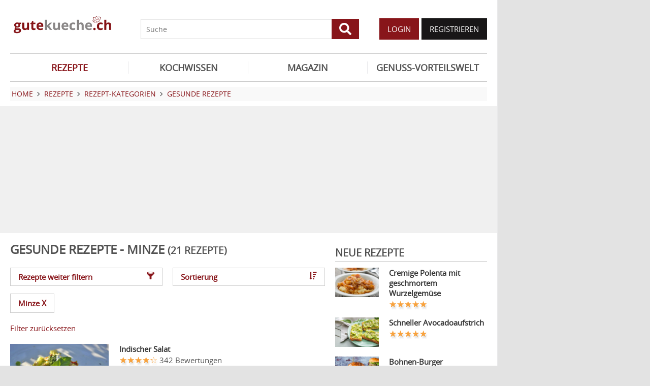

--- FILE ---
content_type: text/html; charset=UTF-8
request_url: https://www.gutekueche.ch/gesunde-minze-rezepte
body_size: 10385
content:
<!DOCTYPE html>
<html lang="de">
<head>
            <meta charset="utf-8" />
<meta name="viewport" content="width=device-width, initial-scale=1" />
<meta http-equiv="X-UA-Compatible" content="IE=edge,chrome=1" />
<meta name="language" content="de"/>

<title>21 Rezepte zu Gesund - Minze</title>
<meta property="og:site_name" content="Gutekueche.ch" />
<meta property="og:locale" content="de_CH" />
<meta property="og:locale:alternate" content="de_AT" />
<meta property="og:locale:alternate" content="de_DE" />
<meta property="og:type" content="website" />
<meta property="article:author" content="Gutekueche.ch" />
<meta name="description" content="Hier finden Sie die 21 besten Rezepte zu Gesund - Minze" />
<meta name="author" content="Gutekueche.ch" />
<meta name="copyright" content="Gutekueche.ch" />
<meta property="og:description" content="Gesunde Rezepte sind ein absolutes Muss, wenn Sie Ihre Gesundheit lange erhalten wollen. Kombinieren Sie Fisch, Fleisch, Gemüse und Kohlenhydrate." />
<meta property="og:title" content="Gesunde Rezepte" />
<meta property="og:image" content="https://cdn.gutekueche.ch/media/recipe-category/22801/conv/gesunde-default.jpg" />
<meta property="og:image:alt" content="Gesunde Rezepte" />
<meta property="og:image:type" content="image/jpeg" />
<meta property="og:url" content="https://www.gutekueche.ch/gesunde-rezepte" />
<link rel="canonical" href="https://www.gutekueche.ch/gesunde-minze-rezepte" />
<link rel="next" href="https://www.gutekueche.ch/gesunde-minze-rezepte?p=2" />

<link rel="shortcut icon" href="https://cdn.gutekueche.ch/assets/img/favicon/favicon.ico" type="image/x-icon" />
<link rel="apple-touch-icon" href="https://cdn.gutekueche.ch/assets/img/favicon/favicon-32x32.png">
<link rel="apple-touch-icon" href="https://cdn.gutekueche.ch/assets/img/favicon/150x150.png" sizes="150x150">
<link rel="apple-touch-icon" href="https://cdn.gutekueche.ch/assets/img/favicon/192x192.png" sizes="192x192">

<script type="application/ld+json">[{"@context":"http:\/\/schema.org","@type":"BreadcrumbList","itemListElement":[{"@type":"ListItem","position":1,"item":{"@id":"https:\/\/www.gutekueche.ch","name":"Home"}},{"@type":"ListItem","position":2,"item":{"@id":"https:\/\/www.gutekueche.ch\/rezepte","name":"Rezepte"}},{"@type":"ListItem","position":3,"item":{"@id":"https:\/\/www.gutekueche.ch\/rezeptkategorien","name":"Rezept-Kategorien"}},{"@type":"ListItem","position":4,"item":{"@id":"https:\/\/www.gutekueche.ch\/gesunde-rezepte","name":"Gesunde Rezepte"}},{"@type":"ListItem","position":5,"item":{"@id":"https:\/\/www.gutekueche.ch\/gesunde-minze-rezepte","name":"Mit Einschränkungen"}}]}]</script>

<link rel="stylesheet" href="https://cdn.gutekueche.ch//mix/css/app/app.css?id=b16dc601f15a0f5e2dd7fdbf71af4426">

<script>
        window.APP = {
        onAppReady: function(cb) {document.addEventListener("appReady", cb)},
        onUserSession: function(cb) {document.addEventListener("userSession", cb)},
        docW: window.innerWidth || document.documentElement.clientWidth || document.body.clientWidth,
        isMobile: this.docW < 1024,
        pageViewActions: [],
        isProdEnv: true
    };
    APP.isMobile = APP.docW < 1024;
</script>


        <script>
    const AppAd = {
        consentArray: [],
        init: function(accountId, baseUrl, baseEndpoint) {
                        this.accountId = accountId;
            this.baseUrl = baseUrl;
            this.baseEndpoint = baseEndpoint;
        },
        addConsens: function(id, cb) {
            this.consentArray.push({id: id, cb: cb})
        },
        run: function(consents, vendorConsents) {
                        for(let i in this.consentArray) {
                let item = this.consentArray[i],
                    id = item.id;
                if((!isNaN(id) && consents[id]) || (isNaN(id) && vendorConsents.grants[id] && vendorConsents.grants[id].vendorGrant)) {
                                        item.cb();
                }
            }
        },
        addLink: function(href, id, cb, attr) {
            attr = attr || {};
            attr.href = href;
            this.addEl("link", id, cb, attr, href)
        },
        addScript: function(src, id, cb, attr) {
            attr = attr || {};
            attr.src = src;
            attr.async = 1;
            this.addEl("script", id, cb, attr, src)
        },
        addEl(type, id, cb, attr, url) {
            if(!id) {
                id = 'app_ad_' + type + '_'+ url.replace(/\W/g, '_');
            }

            if (!document.getElementById(id)) {
                let e = document.createElement(type);
                attr.id = id;

                for(let i in attr) {
                    e[i] = attr[i];
                }
                cb && e.addEventListener('load', cb);
                document.head.appendChild(e);
            }
        }
    }
</script>

<script>
        const AppPerformance = {
            start: performance.now(),
            last: performance.now(),
            log: function(name) {
                const now = performance.now();
                console.log("App-Performance: \"" + name + "\" took "+ Math.round(now - this.last) + "ms and " + Math.round(now - this.start) + "ms since start");
                this.last = now;
            }
        };

        
        window.googletag = window.googletag || {cmd: []};

        
        AppAd.init(375, "https://cp.gutekueche.ch", "https://cdn.privacy-mgmt.com");

        
        AppAd.addConsens("755", function() {
            AppAd.addScript("//www.googletagmanager.com/gtag/js?id=G-C3QTM8X4FC", 'google_analytics', function(){
                window.dataLayer = window.dataLayer || [];
                window.gtag = function(){dataLayer.push(arguments);}
                gtag('js', new Date());
                gtag('config', 'G-C3QTM8X4FC');
            });
        })

        
        var gbucket = gbucket || {};
        if(typeof(setgbtargetingobj) == 'undefined') {var setgbtargetingobj = {};}
        
        setgbtargetingobj["categories"]="[NA]";
        if(APP.docW > 1023) {
            var setgbpartnertag511 = true;
        }
        else {
            var setgbpartnertag512 = true;
        }
        AppAd.reloadAds = () => {
            for(let i in AppAd.goldbachSlots) {
                let slot = AppAd.goldbachSlots[i][1];
                console.log("AppAd: Reload Slot ", slot);
                gbucket.refresh(slot);
            }
        };
        AppAd.goldbachSlots = [];
        AppAd.goldbachSlotsAlreadyRun = false;
        AppAd.addConsens("580", function() {
            AppPerformance.log("Goldbach startet");
            console.log("AppAd: Goldbach startet");
            const cb = () => {
                const refreshAdTime = 30000;
                const refreshAd = () => {
                    if(document.hasFocus()) {
                        AppAd.reloadAds();
                    }
                    setTimeout(refreshAd, refreshAdTime);
                };

                AppPerformance.log("Goldbach running")
                for(let i in AppAd.goldbachSlots) {
                    let slot = AppAd.goldbachSlots[i];
                    console.log("AppAd: Starte Slotnr ", slot[0]);
                    slot[0]();
                }
                setTimeout(refreshAd, refreshAdTime);
                AppPerformance.log("Goldbach all slot init")
                AppAd.goldbachSlotsAlreadyRun = true;
            };
            if(APP.docW < 1024) {
                AppAd.addScript("//gbucket.ch/CH/ch_config_mobile.js");
                AppAd.addScript("//gbucket.ch/CH/GuteKueche/Mobile/DE_GuteKueche_Mobile_RoS_incl_Home_allAdFormats.js");
            }
            else {
                AppAd.addScript("//gbucket.ch/CH/ch_config_desktop.js");
                AppAd.addScript("//gbucket.ch/CH/GuteKueche/Outstream/DE_GuteKueche_Outstream.js");

            }
            AppAd.addScript("//gbucket.ch/CH/GuteKueche/Online/DE_GuteKueche_Online_RoS_Incl_Home_allAdFormats.js", null, cb);
        })

        
        
        
        AppAd.addConsens("1310", function() {
            console.log("AppAd: codevelop Dynamic Heads");
            AppAd.addScript("//bcdn.codevelop.network/static/adformats/global/publisherHelper.js");
        });

        AppPerformance.log("definition completed")
    </script>

    <script>"use strict";function _typeof(t){return(_typeof="function"==typeof Symbol&&"symbol"==typeof Symbol.iterator?function(t){return typeof t}:function(t){return t&&"function"==typeof Symbol&&t.constructor===Symbol&&t!==Symbol.prototype?"symbol":typeof t})(t)}!function(){var t=function(){var t,e,o=[],n=window,r=n;for(;r;){try{if(r.frames.__tcfapiLocator){t=r;break}}catch(t){}if(r===n.top)break;r=r.parent}t||(!function t(){var e=n.document,o=!!n.frames.__tcfapiLocator;if(!o)if(e.body){var r=e.createElement("iframe");r.style.cssText="display:none",r.name="__tcfapiLocator",e.body.appendChild(r)}else setTimeout(t,5);return!o}(),n.__tcfapi=function(){for(var t=arguments.length,n=new Array(t),r=0;r<t;r++)n[r]=arguments[r];if(!n.length)return o;"setGdprApplies"===n[0]?n.length>3&&2===parseInt(n[1],10)&&"boolean"==typeof n[3]&&(e=n[3],"function"==typeof n[2]&&n[2]("set",!0)):"ping"===n[0]?"function"==typeof n[2]&&n[2]({gdprApplies:e,cmpLoaded:!1,cmpStatus:"stub"}):o.push(n)},n.addEventListener("message",(function(t){var e="string"==typeof t.data,o={};if(e)try{o=JSON.parse(t.data)}catch(t){}else o=t.data;var n="object"===_typeof(o)&&null!==o?o.__tcfapiCall:null;n&&window.__tcfapi(n.command,n.version,(function(o,r){var a={__tcfapiReturn:{returnValue:o,success:r,callId:n.callId}};t&&t.source&&t.source.postMessage&&t.source.postMessage(e?JSON.stringify(a):a,"*")}),n.parameter)}),!1))};"undefined"!=typeof module?module.exports=t:t()}();</script>
    <script data-description="sourcepoint configuration">
        window._sp_queue = [];
        window._sp_ = {
            config: {
                accountId: AppAd.accountId,
                baseEndpoint: AppAd.baseEndpoint,
                isSPA: true,
                gdpr: { },
                targetingParams: {
                    acps: 'false'
                }
            }
        }
    </script>

    <script src="https://cdn.privacy-mgmt.com/unified/wrapperMessagingWithoutDetection.js"></script>

    <script data-description="contentpass integration">
        const sourcePointInit = function () {
            var cpBaseUrl = AppAd.baseUrl,
                cpController = cpBaseUrl + "/now.js",
                cpPropertyId = "6993add5";

            !(function (C, o, n, t, P, a, s) {
                C["CPObject"] = n;
                C[n] ||
                (C[n] = function () {
                    (C[n].q = C[n].q || []).push(arguments);
                });
                C[n].l = +new Date();
                a = o.createElement(t);
                s = o.getElementsByTagName(t)[0];
                a.src = P;
                s.parentNode.insertBefore(a, s);
            })(window, document, "cp", "script", cpController);

            
            cp("create", cpPropertyId, {
                baseUrl: cpBaseUrl,
            });

            
            cp("render");
        };
        sourcePointInit();

        __tcfapi('addEventListener', 2, function (tcData, success) {
            if (!tcData || !success) {
                return;
            }
            
            if (tcData.eventStatus !== 'useractioncomplete' && tcData.eventStatus !== 'tcloaded') {
                return;
            }
            
            if (!tcData.vendor || !tcData.vendor.consents) {
                return;
            }

            
            window.__tcfapi('getCustomVendorConsents', 2, function(vendorConsents) {
                AppAd.run(tcData.vendor.consents, vendorConsents);
            });

            if (tcData.listenerId) {
                __tcfapi('removeEventListener', 2, function () {}, tcData.listenerId);
            }
        });
    </script>

</head>
<body id="route-recipe-type-subcategory">
    
    
    <div class="container">
        <div class="n-print" id="gkf-adslot-skyscraper">
                                <div class="gkf-adtype-slot2  ">
                                    <div id="div-ad-gds-511-2">
        <script>
                            (APP.docW > 1023) && AppAd.goldbachSlots.push([() => gbcallslot511("div-ad-gds-511-2", ""), "div-ad-gds-511-2"]);
                    </script>
    </div>
                            </div>
            </div>

    </div>

    <div id="container" class="container" data-section="" data-trackview="RZA,158">
                                    <header id="header">
                    <div id="header1">
        <a id="mobile_menu_main"><i class="icon-menu"></i></a>
    <a id="mobile_menu_user"><i class="icon-users"></i></a>
    <a id="mobile_menu_close" class="hidden"><i class="icon-cancel-circle"></i></a>

    <div id="logo">
        <a href="/"></a>
    </div>

    <form id="search" action="/suche" method="get">
        <button type="submit">
            <svg fill="currentColor" xmlns="http://www.w3.org/2000/svg" viewBox="0 0 512 512"><!-- Font Awesome Free 5.15.4 by @fontawesome - https://fontawesome.com License - https://fontawesome.com/license/free (Icons: CC BY 4.0, Fonts: SIL OFL 1.1, Code: MIT License) --><path d="M505 442.7L405.3 343c-4.5-4.5-10.6-7-17-7H372c27.6-35.3 44-79.7 44-128C416 93.1 322.9 0 208 0S0 93.1 0 208s93.1 208 208 208c48.3 0 92.7-16.4 128-44v16.3c0 6.4 2.5 12.5 7 17l99.7 99.7c9.4 9.4 24.6 9.4 33.9 0l28.3-28.3c9.4-9.4 9.4-24.6.1-34zM208 336c-70.7 0-128-57.2-128-128 0-70.7 57.2-128 128-128 70.7 0 128 57.2 128 128 0 70.7-57.2 128-128 128z"/></svg>
        </button>
        <input type="search" name="s" placeholder="Suche" maxlength="75" />
    </form>

    <div id="desktop-usermenu-cont">&nbsp;</div>
</div>

<div id="navi_con">
    <nav class="hidden-s">
        <ul>
                                    
                            <li  class="active-f">
                    <a href="/rezepte"><i class="icon-recipes"></i> REZEPTE</a>

                                            <ul class="subnav">
                                                            <li >
                                    <a href="/rezepte">Rezeptsuche</a>
                                </li>
                                                            <li >
                                    <a href="/wochenrezepte">Wochenrezepte</a>
                                </li>
                                                            <li >
                                    <a href="/rezept-des-tages">Rezept des Tages</a>
                                </li>
                                                            <li >
                                    <a href="/rezeptkategorien">Rezeptkategorien</a>
                                </li>
                                                            <li >
                                    <a href="/cocktailkategorien">Cocktailkategorien</a>
                                </li>
                                                            <li >
                                    <a href="/beste-rezepte-saisonal">Saisonale TOP-Rezepte</a>
                                </li>
                                                            <li >
                                    <a href="/basiskochen">Basiskochen</a>
                                </li>
                                                            <li >
                                    <a href="/top24">Top24</a>
                                </li>
                                                            <li >
                                    <a href="/user/rezept/eintragen/rezept">Rezept eintragen</a>
                                </li>
                                                            <li >
                                    <a href="/kuehlschrank-kochen">Kühlschrank kochen</a>
                                </li>
                                                            <li >
                                    <a href="/videos">Rezepte mit VIDEO</a>
                                </li>
                                                            <li >
                                    <a href="/starkoecheindentopfschauen">Starköche in den Topf schauen </a>
                                </li>
                                                    </ul>
                                    </li>
                            <li >
                    <a href="/kochwissen"><i class="icon-spinner"></i> KOCHWISSEN</a>

                                    </li>
                            <li >
                    <a href="/magazin"><i class="icon-magazin"></i> MAGAZIN</a>

                                    </li>
                            <li >
                    <a href="/genussvorteilswelt"><i class="icon-star2"></i> GENUSS-VORTEILSWELT</a>

                                    </li>
                    </ul>
    </nav>
    <div id="navi_overlay_d" class="navi_overlay"></div>
    <div id="navi_overlay_m" class="navi_overlay"></div>
</div>


                </header>
            
                            <div id="middle">
                                                <div id="breadcrumb">
                                    <span>
                                        <a href="/"><span>Home</span></a>
                </span>
                                                <span>
                    <i class="icon-arrow-r"></i>                    <a href="/rezepte"><span>Rezepte</span></a>
                </span>
                                                <span>
                    <i class="icon-arrow-r"></i>                    <a href="/rezeptkategorien"><span>Rezept-Kategorien</span></a>
                </span>
                                                <span>
                    <i class="icon-arrow-r"></i>                    <a href="/gesunde-rezepte"><span>Gesunde Rezepte</span></a>
                </span>
                                            </div>
                    
                    <div class="n-print" id="gkf-adslot-header">
                                <div class="gkf-adtype-slot1  ">
                                    <div id="div-ad-gds-511-1">
        <script>
                            (APP.docW > 1023) && AppAd.goldbachSlots.push([() => gbcallslot511("div-ad-gds-511-1", ""), "div-ad-gds-511-1"]);
                    </script>
    </div>
                            </div>
                                <div class="gkf-adtype-slot3-btf  ">
                                    <div id="div-ad-gds-512-3">
        <script>
                            (APP.docW < 1024) && AppAd.goldbachSlots.push([() => gbcallslot512("div-ad-gds-512-3", ""), "div-ad-gds-512-3"]);
                    </script>
    </div>
                            </div>
            </div>


                        <div class="grid">
        <main class="col col-2-3" id="main">
                        <h1>Gesunde Rezepte - Minze <small>(21 Rezepte)</small></h1>
    
             <div class="sec">
            <div class="grid button-grid">
            <div class="col col-1-2">
            <a class="btn btn-outline w-full" data-popup="#modal_filters">
                Rezepte weiter filtern
                <i class="icon-filter"></i>
            </a>
        </div>
    
            <div class="col col-1-2">
            <a class="btn btn-outline w-full" data-popup="#modal_sort">
                Sortierung
                <i class="icon-sort-amount-desc"></i>
            </a>
        </div>
    
    </div>

    <div>
                    <a href="/gesunde-rezepte" class="btn btn-outline">
                Minze&nbsp;<span class="remove-x">X</span>
            </a>
                            <p class="sec"><a href="/gesunde-alle-rezepte">Filter zurücksetzen</a></p>
            </div>

<div id="modal_filters" data-modal-title="Suche weiter einschränken" class="hidden">
    <div class="quicklinks striped">
        <ul>
                            <li>
                    <a href="/gesunde-minze-sommer-rezepte">Sommer (15)</a>
                </li>
                            <li>
                    <a href="/gesunde-minze-einfache-rezepte">Einfach (10)</a>
                </li>
                            <li>
                    <a href="/gesunde-minze-leichte-rezepte">Leichte Rezepte (10)</a>
                </li>
                            <li>
                    <a href="/gesunde-minze-kochengaeste-rezepte">Kochen für Gäste (10)</a>
                </li>
                            <li>
                    <a href="/gesunde-minze-billige-rezepte">Billige & Preiswert (8)</a>
                </li>
                            <li>
                    <a href="/gesunde-minze-beilagen-rezepte">Beilage (7)</a>
                </li>
                            <li>
                    <a href="/gesunde-minze-vegetarische-rezepte">Vegetarisch (7)</a>
                </li>
                            <li>
                    <a href="/gesunde-minze-kalorienarme-rezepte">Kalorienarm (7)</a>
                </li>
                            <li>
                    <a href="/gesunde-minze-fruehlingsrezepte-rezepte">Frühling (7)</a>
                </li>
                            <li>
                    <a href="/gesunde-minze-aperovorspeisen-rezepte">Apero-Vorspeisen (6)</a>
                </li>
                            <li>
                    <a href="/gesunde-minze-suppenrezepte-rezepte">Suppe (6)</a>
                </li>
                            <li>
                    <a href="/gesunde-minze-schnelle-rezepte">Schnelle Rezepte (6)</a>
                </li>
                            <li>
                    <a href="/gesunde-minze-aufstrich-rezepte">Aufstrich (6)</a>
                </li>
                            <li>
                    <a href="/gesunde-minze-gemuese-rezepte">Gemüse (5)</a>
                </li>
                            <li>
                    <a href="/gesunde-minze-saucen-rezepte">Saucen & Dips (5)</a>
                </li>
                            <li>
                    <a href="/gesunde-minze-gurken-rezepte">Gurken (5)</a>
                </li>
                            <li>
                    <a href="/gesunde-minze-zucchetti-rezepte">Zucchetti (4)</a>
                </li>
                            <li>
                    <a href="/gesunde-minze-erbsen-rezepte">Erbsen (4)</a>
                </li>
                            <li>
                    <a href="/gesunde-minze-zitrone-rezepte">Zitrone (4)</a>
                </li>
                            <li>
                    <a href="/gesunde-minze-joghurt-rezepte">Joghurt (4)</a>
                </li>
                            <li>
                    <a href="/gesunde-minze-partyrezepte-rezepte">Partyrezepte (4)</a>
                </li>
                            <li>
                    <a href="/gesunde-minze-kalte-rezepte">Kalte Speisen (4)</a>
                </li>
                            <li>
                    <a href="/gesunde-minze-picknick-rezepte">Picknick (4)</a>
                </li>
                            <li>
                    <a href="/gesunde-minze-salat-rezepte">Salat (4)</a>
                </li>
                            <li>
                    <a href="/gesunde-minze-fettarme-rezepte">Fettarm (3)</a>
                </li>
                            <li>
                    <a href="/gesunde-minze-kartoffel-rezepte">Kartoffeln (3)</a>
                </li>
                            <li>
                    <a href="/gesunde-minze-hauptspeisen-rezepte">Hauptspeise (3)</a>
                </li>
                            <li>
                    <a href="/gesunde-minze-ruebli-rezepte">Rüebli (3)</a>
                </li>
                            <li>
                    <a href="/gesunde-minze-zwiebel-rezepte">Zwiebel (3)</a>
                </li>
                            <li>
                    <a href="/gesunde-minze-erdbeeren-rezepte">Erdbeeren (2)</a>
                </li>
                            <li>
                    <a href="/gesunde-minze-abendessen-rezepte">Abendessen (2)</a>
                </li>
                            <li>
                    <a href="/gesunde-minze-singles-rezepte">Singles (2)</a>
                </li>
                            <li>
                    <a href="/gesunde-minze-brainfoodrezepte-rezepte">Brainfood (2)</a>
                </li>
                            <li>
                    <a href="/gesunde-minze-braten-rezepte">Braten (2)</a>
                </li>
                            <li>
                    <a href="/gesunde-minze-gazpacho-rezepte">Gazpacho (2)</a>
                </li>
                            <li>
                    <a href="/gesunde-minze-sommersalate-rezepte">Sommersalate (2)</a>
                </li>
                            <li>
                    <a href="/gesunde-minze-feta-rezepte">Feta (2)</a>
                </li>
                            <li>
                    <a href="/gesunde-minze-spanien-rezepte">Spanien (2)</a>
                </li>
                            <li>
                    <a href="/gesunde-minze-nussrezepte-rezepte">Nuss (2)</a>
                </li>
                            <li>
                    <a href="/gesunde-minze-duensten-rezepte">Dünsten (2)</a>
                </li>
                            <li>
                    <a href="/gesunde-minze-dinnerfortwo-rezepte">Dinner for Two (2)</a>
                </li>
                            <li>
                    <a href="/gesunde-minze-pesto-rezepte">Pesto (2)</a>
                </li>
                            <li>
                    <a href="/gesunde-minze-honigrezepte-rezepte">Honig (2)</a>
                </li>
                            <li>
                    <a href="/gesunde-minze-chili-rezepte">Chili (2)</a>
                </li>
                            <li>
                    <a href="/gesunde-minze-vegane-rezepte">Vegan (2)</a>
                </li>
                            <li>
                    <a href="/gesunde-minze-kaese-rezepte">Käse (2)</a>
                </li>
                    </ul>
    </div>
</div>

<div id="modal_sort" data-modal-title="Sortierung" class="hidden">
    <div class="quicklinks striped customIcons">
        <ul>
                    <li>
                <label class="w-full d-block p10" onclick="document.location.href = '?sort=Bilder'">
                    <input type="radio"
                           name="sort_dir"
                           value="Bilder"
                           checked>
                    Bilder
                </label>
            </li>
                    <li>
                <label class="w-full d-block p10" onclick="document.location.href = '?sort=Aufrufe'">
                    <input type="radio"
                           name="sort_dir"
                           value="Aufrufe"
                           >
                    Aufrufe
                </label>
            </li>
                    <li>
                <label class="w-full d-block p10" onclick="document.location.href = '?sort=Bewertung'">
                    <input type="radio"
                           name="sort_dir"
                           value="Bewertung"
                           >
                    Bewertung
                </label>
            </li>
                    <li>
                <label class="w-full d-block p10" onclick="document.location.href = '?sort=Name'">
                    <input type="radio"
                           name="sort_dir"
                           value="Name"
                           >
                    Name
                </label>
            </li>
                </ul>
    </div>
</div>

        </div>
    
    <div class="sec">
                        <div class="sec">
        <div class="grid">
            <div class="col ">
            
    <div class="  linkarea griditem-list-teaser">
        <div class="grid">
            <div class="col col-1-3 col-xs-2-2">
                                    <picture>
    <source type="image/webp" srcset="https://cdn.gutekueche.ch/media/recipe/1815/resp/indischer-salat___webp_780_520.webp 780w, https://cdn.gutekueche.ch/media/recipe/1815/resp/indischer-salat___webp_652_435.webp 652w, https://cdn.gutekueche.ch/media/recipe/1815/resp/indischer-salat___webp_546_364.webp 546w" />
    <source type="image/jpeg" srcset="https://cdn.gutekueche.ch/media/recipe/1815/resp/indischer-salat___default_780_520.jpg 780w, https://cdn.gutekueche.ch/media/recipe/1815/resp/indischer-salat___default_652_435.jpg 652w, https://cdn.gutekueche.ch/media/recipe/1815/resp/indischer-salat___default_546_364.jpg 546w, https://cdn.gutekueche.ch/media/recipe/1815/resp/indischer-salat___default_456_304.jpg 456w" />
    <img
        src="https://cdn.gutekueche.ch/media/recipe/1815/conv/indischer-salat-default.jpg"
        width="780"
        height="520"
        alt="Indischer Salat"
        loading="lazy"
    />
</picture>



                            </div>

            <div class="col col-2-3 col-xs-2-2">
                                                                                        <h3><a  href="/indischer-salat-rezept-486">Indischer Salat</a></h3>
                        
                                                    
<span >
    <div class="starrating tooltip " title="4.37 von 5 Punkten">
        <div class="val" style="width: 87%"></div>
    </div>

            <span class="rating-c">342 Bewertungen</span>

            </span>

                                            
                                                                
                                                                        <p>Dieses indische Salat-Rezept bekommt durch Kurkuma, Kardamom, Sternanis, Lorbeerblättern und Zimt eine schöne, volle Geschmacksnote. </p>
                                            
                                                                                            </div>
        </div>
    </div>

        </div>
            <div class="col ">
            
    <div class="  linkarea griditem-list-teaser">
        <div class="grid">
            <div class="col col-1-3 col-xs-2-2">
                                    <picture>
    <source type="image/webp" srcset="https://cdn.gutekueche.ch/media/recipe/4528/resp/erfrischendes-erdbeerensorbet___webp_460_307.webp 460w, https://cdn.gutekueche.ch/media/recipe/4528/resp/erfrischendes-erdbeerensorbet___webp_384_256.webp 384w" />
    <source type="image/jpeg" srcset="https://cdn.gutekueche.ch/media/recipe/4528/resp/erfrischendes-erdbeerensorbet___default_460_307.jpg 460w, https://cdn.gutekueche.ch/media/recipe/4528/resp/erfrischendes-erdbeerensorbet___default_384_256.jpg 384w, https://cdn.gutekueche.ch/media/recipe/4528/resp/erfrischendes-erdbeerensorbet___default_321_214.jpg 321w" />
    <img
        src="https://cdn.gutekueche.ch/media/recipe/4528/conv/erfrischendes-erdbeerensorbet-default.jpg"
        width="460"
        height="307"
        alt="Erfrischendes Erdbeersorbet"
        loading="lazy"
    />
</picture>



                            </div>

            <div class="col col-2-3 col-xs-2-2">
                                                                                        <h3><a  href="/erfrischendes-erdbeerensorbet-rezept-6874">Erfrischendes Erdbeersorbet</a></h3>
                        
                                                    
<span >
    <div class="starrating tooltip " title="4.64 von 5 Punkten">
        <div class="val" style="width: 93%"></div>
    </div>

            <span class="rating-c">73 Bewertungen</span>

            </span>

                                            
                                                                
                                                                        <p>Wenns so richtig heiss ist, hilft Ihnen zum Abkühlen unser Rezept für ein erfrischendes Erdbeersorbet. </p>
                                            
                                                                                            </div>
        </div>
    </div>

        </div>
            <div class="col ">
            
    <div class="  linkarea griditem-list-teaser">
        <div class="grid">
            <div class="col col-1-3 col-xs-2-2">
                                    <picture>
    <source type="image/webp" srcset="https://cdn.gutekueche.ch/media/recipe/3695/resp/tabouleh___webp_780_520.webp 780w, https://cdn.gutekueche.ch/media/recipe/3695/resp/tabouleh___webp_652_435.webp 652w, https://cdn.gutekueche.ch/media/recipe/3695/resp/tabouleh___webp_546_364.webp 546w" />
    <source type="image/jpeg" srcset="https://cdn.gutekueche.ch/media/recipe/3695/resp/tabouleh___default_780_520.jpg 780w, https://cdn.gutekueche.ch/media/recipe/3695/resp/tabouleh___default_652_435.jpg 652w, https://cdn.gutekueche.ch/media/recipe/3695/resp/tabouleh___default_546_364.jpg 546w, https://cdn.gutekueche.ch/media/recipe/3695/resp/tabouleh___default_456_304.jpg 456w" />
    <img
        src="https://cdn.gutekueche.ch/media/recipe/3695/conv/tabouleh-default.jpg"
        width="780"
        height="520"
        alt="Tabouleh"
        loading="lazy"
    />
</picture>



                            </div>

            <div class="col col-2-3 col-xs-2-2">
                                                                                        <h3><a  href="/tabouleh-rezept-5859">Tabouleh</a></h3>
                        
                                                    
<span >
    <div class="starrating tooltip " title="4.54 von 5 Punkten">
        <div class="val" style="width: 91%"></div>
    </div>

            <span class="rating-c">262 Bewertungen</span>

            </span>

                                            
                                                                
                                                                        <p>Tabouleh eignet sich hervorragend als kaltes Sommergericht oder als Beilage zu Gegrilltem. Dieses Rezept ist ein beliebtes libanesisches Gericht.</p>
                                            
                                                                                            </div>
        </div>
    </div>

        </div>
            <div class="col ">
            
    <div class="  linkarea griditem-list-teaser">
        <div class="grid">
            <div class="col col-1-3 col-xs-2-2">
                                    <picture>
    <source type="image/webp" srcset="https://cdn.gutekueche.ch/media/recipe/4402/resp/dip-mit-gurke-und-mango___webp_780_520.webp 780w, https://cdn.gutekueche.ch/media/recipe/4402/resp/dip-mit-gurke-und-mango___webp_652_435.webp 652w" />
    <source type="image/jpeg" srcset="https://cdn.gutekueche.ch/media/recipe/4402/resp/dip-mit-gurke-und-mango___default_780_520.jpg 780w, https://cdn.gutekueche.ch/media/recipe/4402/resp/dip-mit-gurke-und-mango___default_652_435.jpg 652w, https://cdn.gutekueche.ch/media/recipe/4402/resp/dip-mit-gurke-und-mango___default_546_364.jpg 546w, https://cdn.gutekueche.ch/media/recipe/4402/resp/dip-mit-gurke-und-mango___default_456_304.jpg 456w" />
    <img
        src="https://cdn.gutekueche.ch/media/recipe/4402/conv/dip-mit-gurke-und-mango-default.jpg"
        width="780"
        height="520"
        alt="Dip mit Gurke und Mango"
        loading="lazy"
    />
</picture>



                            </div>

            <div class="col col-2-3 col-xs-2-2">
                                                                                        <h3><a  href="/dip-mit-gurke-und-mango-rezept-6717">Dip mit Gurke und Mango</a></h3>
                        
                                                    
<span >
    <div class="starrating tooltip " title="4.42 von 5 Punkten">
        <div class="val" style="width: 88%"></div>
    </div>

            <span class="rating-c">19 Bewertungen</span>

            </span>

                                            
                                                                
                                                                        <p>Zu Fleisch oder Fisch, zu Kartoffelecken oder Chips, der leckere Dip mit Gurke und Mango passt wirklich zu allem. Das Rezept ist zudem super simpel!</p>
                                            
                                                                                            </div>
        </div>
    </div>

        </div>
            <div class="col ">
            
    <div class="  linkarea griditem-list-teaser">
        <div class="grid">
            <div class="col col-1-3 col-xs-2-2">
                                    <picture>
    <source type="image/webp" srcset="https://cdn.gutekueche.ch/media/recipe/7028/resp/minzpesto___webp_460_307.webp 460w, https://cdn.gutekueche.ch/media/recipe/7028/resp/minzpesto___webp_384_256.webp 384w" />
    <source type="image/jpeg" srcset="https://cdn.gutekueche.ch/media/recipe/7028/resp/minzpesto___default_460_307.jpg 460w, https://cdn.gutekueche.ch/media/recipe/7028/resp/minzpesto___default_384_256.jpg 384w" />
    <img
        src="https://cdn.gutekueche.ch/media/recipe/7028/conv/minzpesto-default.jpg"
        width="460"
        height="307"
        alt="Minzpesto"
        loading="lazy"
    />
</picture>



                            </div>

            <div class="col col-2-3 col-xs-2-2">
                                                                                        <h3><a  href="/minzpesto-rezept-10440">Minzpesto</a></h3>
                        
                                                    
<span >
    <div class="starrating tooltip " title="3.99 von 5 Punkten">
        <div class="val" style="width: 80%"></div>
    </div>

            <span class="rating-c">335 Bewertungen</span>

            </span>

                                            
                                                                
                                                                        <p>Ein selbstgemachtes Pesto aus frischer Minze und knackigen Cashewkerne als gesunde Sauce oder Aufstrich. Das einfache Pesto-Rezept zum Nachkochen.</p>
                                            
                                                                                            </div>
        </div>
    </div>

        </div>
            <div class="col ">
            
    <div class="  linkarea griditem-list-teaser">
        <div class="grid">
            <div class="col col-1-3 col-xs-2-2">
                                    <picture>
    <source type="image/webp" srcset="https://cdn.gutekueche.ch/media/recipe/6089/resp/zitronen-minze-suppe-nach-portugiesischer-art___webp_460_307.webp 460w" />
    <source type="image/jpeg" srcset="https://cdn.gutekueche.ch/media/recipe/6089/resp/zitronen-minze-suppe-nach-portugiesischer-art___default_460_307.jpg 460w, https://cdn.gutekueche.ch/media/recipe/6089/resp/zitronen-minze-suppe-nach-portugiesischer-art___default_384_256.jpg 384w" />
    <img
        src="https://cdn.gutekueche.ch/media/recipe/6089/conv/zitronen-minze-suppe-nach-portugiesischer-art-default.jpg"
        width="460"
        height="307"
        alt="Zitronen-Minze-Suppe nach portugiesischer Art"
        loading="lazy"
    />
</picture>



                            </div>

            <div class="col col-2-3 col-xs-2-2">
                                                                                        <h3><a  href="/zitronen-minze-suppe-nach-portugiesischer-art-rezept-8994">Zitronen-Minze-Suppe nach portugiesischer Art</a></h3>
                        
                                                    
<span >
    <div class="starrating tooltip " title="4.36 von 5 Punkten">
        <div class="val" style="width: 87%"></div>
    </div>

            <span class="rating-c">117 Bewertungen</span>

            </span>

                                            
                                                                
                                                                        <p>Eine üppige, vitaminreiche Suppe mit Zitrone und Minze nach portugiesischer Art. Das gesunde Suppen-Rezept, dass die ganze Familie sättigt.</p>
                                            
                                                                                            </div>
        </div>
    </div>

        </div>
            <div class="col ">
            
    <div class="  linkarea griditem-list-teaser">
        <div class="grid">
            <div class="col col-1-3 col-xs-2-2">
                                    <picture>
    <source type="image/webp" srcset="https://cdn.gutekueche.ch/media/recipe/8441/resp/erbsen-minze-pesto___webp_460_307.webp 460w" />
    <source type="image/jpeg" srcset="https://cdn.gutekueche.ch/media/recipe/8441/resp/erbsen-minze-pesto___default_460_307.jpg 460w, https://cdn.gutekueche.ch/media/recipe/8441/resp/erbsen-minze-pesto___default_384_256.jpg 384w" />
    <img
        src="https://cdn.gutekueche.ch/media/recipe/8441/conv/erbsen-minze-pesto-default.jpg"
        width="460"
        height="307"
        alt="Erbsen-Minze-Pesto"
        loading="lazy"
    />
</picture>



                            </div>

            <div class="col col-2-3 col-xs-2-2">
                                                                                        <h3><a  href="/erbsen-minze-pesto-rezept-12618">Erbsen-Minze-Pesto</a></h3>
                        
                                                    
<span >
    <div class="starrating tooltip " title="3.83 von 5 Punkten">
        <div class="val" style="width: 77%"></div>
    </div>

            <span class="rating-c">160 Bewertungen</span>

            </span>

                                            
                                                                
                                                                        <p>Das einfache Pestorezept aus frischer Minze und gesunden Erbsen, dass als Pesto zu Teigwaren oder auch als Dip serviert werden kann. </p>
                                            
                                                                                            </div>
        </div>
    </div>

        </div>
            <div class="col ">
            
    <div class="  linkarea griditem-list-teaser">
        <div class="grid">
            <div class="col col-1-3 col-xs-2-2">
                                    <picture>
    <source type="image/webp" srcset="https://cdn.gutekueche.ch/media/recipe/7700/resp/zucchetti-minz-suppe___webp_460_307.webp 460w" />
    <source type="image/jpeg" srcset="https://cdn.gutekueche.ch/media/recipe/7700/resp/zucchetti-minz-suppe___default_460_307.jpg 460w" />
    <img
        src="https://cdn.gutekueche.ch/media/recipe/7700/conv/zucchetti-minz-suppe-default.jpg"
        width="460"
        height="307"
        alt="Zucchetti-Minz-Suppe"
        loading="lazy"
    />
</picture>



                            </div>

            <div class="col col-2-3 col-xs-2-2">
                                                                                        <h3><a  href="/zucchetti-minz-suppe-rezept-11478">Zucchetti-Minz-Suppe</a></h3>
                        
                                                    
<span >
    <div class="starrating tooltip " title="4.15 von 5 Punkten">
        <div class="val" style="width: 83%"></div>
    </div>

            <span class="rating-c">48 Bewertungen</span>

            </span>

                                            
                                                                
                                                                        <p>Eine erfrischende, leichte Suppe mit gesunder Zucchetti und einem Hauch frischer MInze. Das Suppenrezept, dass der ganzen Familie schmecken wird.</p>
                                            
                                                                                            </div>
        </div>
    </div>

        </div>
            <div class="col ">
            
    <div class="  linkarea griditem-list-teaser">
        <div class="grid">
            <div class="col col-1-3 col-xs-2-2">
                                    <picture>
    <source type="image/webp" srcset="https://cdn.gutekueche.ch/media/recipe/4903/resp/blumenkohl-kartoffeln-mit-minze-joghurt___webp_780_520.webp 780w, https://cdn.gutekueche.ch/media/recipe/4903/resp/blumenkohl-kartoffeln-mit-minze-joghurt___webp_652_435.webp 652w" />
    <source type="image/jpeg" srcset="https://cdn.gutekueche.ch/media/recipe/4903/resp/blumenkohl-kartoffeln-mit-minze-joghurt___default_780_520.jpg 780w, https://cdn.gutekueche.ch/media/recipe/4903/resp/blumenkohl-kartoffeln-mit-minze-joghurt___default_652_435.jpg 652w, https://cdn.gutekueche.ch/media/recipe/4903/resp/blumenkohl-kartoffeln-mit-minze-joghurt___default_546_364.jpg 546w, https://cdn.gutekueche.ch/media/recipe/4903/resp/blumenkohl-kartoffeln-mit-minze-joghurt___default_456_304.jpg 456w" />
    <img
        src="https://cdn.gutekueche.ch/media/recipe/4903/conv/blumenkohl-kartoffeln-mit-minze-joghurt-default.jpg"
        width="780"
        height="520"
        alt="Blumenkohl-Kartoffeln mit Minze-Joghurt"
        loading="lazy"
    />
</picture>



                            </div>

            <div class="col col-2-3 col-xs-2-2">
                                                                                        <h3><a  href="/blumenkohl-kartoffeln-mit-minze-joghurt-rezept-7357">Blumenkohl-Kartoffeln mit Minze-Joghurt</a></h3>
                        
                                                    
<span >
    <div class="starrating tooltip " title="3.75 von 5 Punkten">
        <div class="val" style="width: 75%"></div>
    </div>

            <span class="rating-c">20 Bewertungen</span>

            </span>

                                            
                                                                
                                                                        <p>Dieses vegetarische Gericht schmeckt erfrischend und pikant zugleich. Mit dem Joghurt verleihen Sie dem Gericht einen indischen Touch.</p>
                                            
                                                                                            </div>
        </div>
    </div>

        </div>
            <div class="col ">
            
    <div class="  linkarea griditem-list-teaser">
        <div class="grid">
            <div class="col col-1-3 col-xs-2-2">
                                    <picture>
    <source type="image/webp" srcset="https://cdn.gutekueche.ch/media/recipe/12258/resp/joghurt-gurken-gazpacho-mit-minze___webp_780_520.webp 780w, https://cdn.gutekueche.ch/media/recipe/12258/resp/joghurt-gurken-gazpacho-mit-minze___webp_652_435.webp 652w, https://cdn.gutekueche.ch/media/recipe/12258/resp/joghurt-gurken-gazpacho-mit-minze___webp_546_364.webp 546w, https://cdn.gutekueche.ch/media/recipe/12258/resp/joghurt-gurken-gazpacho-mit-minze___webp_456_304.webp 456w, https://cdn.gutekueche.ch/media/recipe/12258/resp/joghurt-gurken-gazpacho-mit-minze___webp_382_255.webp 382w, https://cdn.gutekueche.ch/media/recipe/12258/resp/joghurt-gurken-gazpacho-mit-minze___webp_319_213.webp 319w" />
    <source type="image/jpeg" srcset="https://cdn.gutekueche.ch/media/recipe/12258/resp/joghurt-gurken-gazpacho-mit-minze___default_780_520.jpg 780w, https://cdn.gutekueche.ch/media/recipe/12258/resp/joghurt-gurken-gazpacho-mit-minze___default_652_435.jpg 652w, https://cdn.gutekueche.ch/media/recipe/12258/resp/joghurt-gurken-gazpacho-mit-minze___default_546_364.jpg 546w, https://cdn.gutekueche.ch/media/recipe/12258/resp/joghurt-gurken-gazpacho-mit-minze___default_456_304.jpg 456w, https://cdn.gutekueche.ch/media/recipe/12258/resp/joghurt-gurken-gazpacho-mit-minze___default_382_255.jpg 382w, https://cdn.gutekueche.ch/media/recipe/12258/resp/joghurt-gurken-gazpacho-mit-minze___default_319_213.jpg 319w, https://cdn.gutekueche.ch/media/recipe/12258/resp/joghurt-gurken-gazpacho-mit-minze___default_267_178.jpg 267w" />
    <img
        src="https://cdn.gutekueche.ch/media/recipe/12258/conv/joghurt-gurken-gazpacho-mit-minze-default.jpg"
        width="780"
        height="520"
        alt="Joghurt-Gurken-Gazpacho mit Minze"
        loading="lazy"
    />
</picture>



                            </div>

            <div class="col col-2-3 col-xs-2-2">
                                                                                        <h3><a  href="/joghurt-gurken-gazpacho-mit-minze-rezept-18455">Joghurt-Gurken-Gazpacho mit Minze</a></h3>
                        
                                                    
<span >
    <div class="starrating tooltip " title="3.95 von 5 Punkten">
        <div class="val" style="width: 79%"></div>
    </div>

            <span class="rating-c">219 Bewertungen</span>

            </span>

                                            
                                                                
                                                                        <p>Verfeinert mit Joghurt ist dieses Gazpachorezept eine tolle, neue Variation der beliebten italienischen Suppe.</p>
                                            
                                                                                            </div>
        </div>
    </div>

        </div>
    </div>


    </div>

    <div class="paging">
        <ul>
                            <li class="arrow">
                    <span><i class="icon-arrow-l"></i></span>
                </li>
            
                                                <li><span>1</span></li>
                                                                <li class="l"><a href="/gesunde-minze-rezepte?p=2">2</a></li>
                                                                <li class="l"><a href="/gesunde-minze-rezepte?p=3">3</a></li>
                            
                            <li class="arrow l">
                    <a href="/gesunde-minze-rezepte?p=2"><i class="icon-arrow-r"></i></a>
                </li>
                    </ul>
    </div>

            </div>

            </main>

        <div class="col col-1-3 col-m-2-2" id="rightbar">
            <section class="sec">
                                    <h2>NEUE REZEPTE</h2>
                    
                                                        <div class="grid griditem-list-teaser-sm linkarea">
        <div class="col col-1-3 col-s-1-3 col-xs-2-2">
            <picture>
    <source type="image/webp" srcset="https://cdn.gutekueche.ch/media/recipe/57373/resp/cremige-polenta-mit-geschmortem-wurzelgemuese___webp_780_520.webp 780w, https://cdn.gutekueche.ch/media/recipe/57373/resp/cremige-polenta-mit-geschmortem-wurzelgemuese___webp_652_435.webp 652w, https://cdn.gutekueche.ch/media/recipe/57373/resp/cremige-polenta-mit-geschmortem-wurzelgemuese___webp_546_364.webp 546w, https://cdn.gutekueche.ch/media/recipe/57373/resp/cremige-polenta-mit-geschmortem-wurzelgemuese___webp_456_304.webp 456w" />
    <source type="image/jpeg" srcset="https://cdn.gutekueche.ch/media/recipe/57373/resp/cremige-polenta-mit-geschmortem-wurzelgemuese___default_780_520.jpg 780w, https://cdn.gutekueche.ch/media/recipe/57373/resp/cremige-polenta-mit-geschmortem-wurzelgemuese___default_652_435.jpg 652w, https://cdn.gutekueche.ch/media/recipe/57373/resp/cremige-polenta-mit-geschmortem-wurzelgemuese___default_546_364.jpg 546w, https://cdn.gutekueche.ch/media/recipe/57373/resp/cremige-polenta-mit-geschmortem-wurzelgemuese___default_456_304.jpg 456w, https://cdn.gutekueche.ch/media/recipe/57373/resp/cremige-polenta-mit-geschmortem-wurzelgemuese___default_382_255.jpg 382w" />
    <img
        src="https://cdn.gutekueche.ch/media/recipe/57373/conv/cremige-polenta-mit-geschmortem-wurzelgemuese-default.jpg"
        width="780"
        height="520"
        alt="Cremige Polenta mit geschmortem Wurzelgemüse"
        loading="lazy"
    />
</picture>



        </div>
        <div class="col col-2-3 col-s-2-3 col-xs-2-2">
            <h3><a  href="/cremige-polenta-mit-geschmortem-wurzelgemue-rezept-20914">Cremige Polenta mit geschmortem Wurzelgemüse</a></h3>

                            
<span >
    <div class="starrating tooltip " title="5 von 5 Punkten">
        <div class="val" style="width: 100%"></div>
    </div>

    </span>

                    </div>
    </div>

                                            <div class="grid griditem-list-teaser-sm linkarea">
        <div class="col col-1-3 col-s-1-3 col-xs-2-2">
            <picture>
    <source type="image/webp" srcset="https://cdn.gutekueche.ch/media/recipe/56585/resp/schneller-avocadoaufstrich___webp_780_520.webp 780w, https://cdn.gutekueche.ch/media/recipe/56585/resp/schneller-avocadoaufstrich___webp_652_435.webp 652w, https://cdn.gutekueche.ch/media/recipe/56585/resp/schneller-avocadoaufstrich___webp_546_364.webp 546w, https://cdn.gutekueche.ch/media/recipe/56585/resp/schneller-avocadoaufstrich___webp_456_304.webp 456w, https://cdn.gutekueche.ch/media/recipe/56585/resp/schneller-avocadoaufstrich___webp_382_255.webp 382w" />
    <source type="image/jpeg" srcset="https://cdn.gutekueche.ch/media/recipe/56585/resp/schneller-avocadoaufstrich___default_780_520.jpg 780w, https://cdn.gutekueche.ch/media/recipe/56585/resp/schneller-avocadoaufstrich___default_652_435.jpg 652w, https://cdn.gutekueche.ch/media/recipe/56585/resp/schneller-avocadoaufstrich___default_546_364.jpg 546w, https://cdn.gutekueche.ch/media/recipe/56585/resp/schneller-avocadoaufstrich___default_456_304.jpg 456w, https://cdn.gutekueche.ch/media/recipe/56585/resp/schneller-avocadoaufstrich___default_382_255.jpg 382w, https://cdn.gutekueche.ch/media/recipe/56585/resp/schneller-avocadoaufstrich___default_319_213.jpg 319w" />
    <img
        src="https://cdn.gutekueche.ch/media/recipe/56585/conv/schneller-avocadoaufstrich-default.jpg"
        width="780"
        height="520"
        alt="Schneller Avocadoaufstrich"
        loading="lazy"
    />
</picture>



        </div>
        <div class="col col-2-3 col-s-2-3 col-xs-2-2">
            <h3><a  href="/schneller-avocadoaufstrich-rezept-20899">Schneller Avocadoaufstrich</a></h3>

                            
<span >
    <div class="starrating tooltip " title="5 von 5 Punkten">
        <div class="val" style="width: 100%"></div>
    </div>

    </span>

                    </div>
    </div>

                                            <div class="grid griditem-list-teaser-sm linkarea">
        <div class="col col-1-3 col-s-1-3 col-xs-2-2">
            <picture>
    <source type="image/webp" srcset="https://cdn.gutekueche.ch/media/recipe/56581/resp/bohnen-burger___webp_780_520.webp 780w, https://cdn.gutekueche.ch/media/recipe/56581/resp/bohnen-burger___webp_652_435.webp 652w, https://cdn.gutekueche.ch/media/recipe/56581/resp/bohnen-burger___webp_546_364.webp 546w, https://cdn.gutekueche.ch/media/recipe/56581/resp/bohnen-burger___webp_456_304.webp 456w, https://cdn.gutekueche.ch/media/recipe/56581/resp/bohnen-burger___webp_382_255.webp 382w, https://cdn.gutekueche.ch/media/recipe/56581/resp/bohnen-burger___webp_319_213.webp 319w" />
    <source type="image/jpeg" srcset="https://cdn.gutekueche.ch/media/recipe/56581/resp/bohnen-burger___default_780_520.jpg 780w, https://cdn.gutekueche.ch/media/recipe/56581/resp/bohnen-burger___default_652_435.jpg 652w, https://cdn.gutekueche.ch/media/recipe/56581/resp/bohnen-burger___default_546_364.jpg 546w, https://cdn.gutekueche.ch/media/recipe/56581/resp/bohnen-burger___default_456_304.jpg 456w, https://cdn.gutekueche.ch/media/recipe/56581/resp/bohnen-burger___default_382_255.jpg 382w, https://cdn.gutekueche.ch/media/recipe/56581/resp/bohnen-burger___default_319_213.jpg 319w" />
    <img
        src="https://cdn.gutekueche.ch/media/recipe/56581/conv/bohnen-burger-default.jpg"
        width="780"
        height="520"
        alt="Bohnen-Burger"
        loading="lazy"
    />
</picture>



        </div>
        <div class="col col-2-3 col-s-2-3 col-xs-2-2">
            <h3><a  href="/bohnen-burger-rezept-20898">Bohnen-Burger</a></h3>

                            
<span >
    <div class="starrating tooltip " title="5 von 5 Punkten">
        <div class="val" style="width: 100%"></div>
    </div>

    </span>

                    </div>
    </div>

                                            <div class="grid griditem-list-teaser-sm linkarea">
        <div class="col col-1-3 col-s-1-3 col-xs-2-2">
            <picture>
    <source type="image/webp" srcset="https://cdn.gutekueche.ch/media/recipe/56538/resp/rindfleischsuppe-mit-gemuese___webp_780_520.webp 780w, https://cdn.gutekueche.ch/media/recipe/56538/resp/rindfleischsuppe-mit-gemuese___webp_652_435.webp 652w, https://cdn.gutekueche.ch/media/recipe/56538/resp/rindfleischsuppe-mit-gemuese___webp_546_364.webp 546w, https://cdn.gutekueche.ch/media/recipe/56538/resp/rindfleischsuppe-mit-gemuese___webp_456_304.webp 456w, https://cdn.gutekueche.ch/media/recipe/56538/resp/rindfleischsuppe-mit-gemuese___webp_382_255.webp 382w, https://cdn.gutekueche.ch/media/recipe/56538/resp/rindfleischsuppe-mit-gemuese___webp_319_213.webp 319w" />
    <source type="image/jpeg" srcset="https://cdn.gutekueche.ch/media/recipe/56538/resp/rindfleischsuppe-mit-gemuese___default_780_520.jpg 780w, https://cdn.gutekueche.ch/media/recipe/56538/resp/rindfleischsuppe-mit-gemuese___default_652_435.jpg 652w, https://cdn.gutekueche.ch/media/recipe/56538/resp/rindfleischsuppe-mit-gemuese___default_546_364.jpg 546w, https://cdn.gutekueche.ch/media/recipe/56538/resp/rindfleischsuppe-mit-gemuese___default_456_304.jpg 456w, https://cdn.gutekueche.ch/media/recipe/56538/resp/rindfleischsuppe-mit-gemuese___default_382_255.jpg 382w, https://cdn.gutekueche.ch/media/recipe/56538/resp/rindfleischsuppe-mit-gemuese___default_319_213.jpg 319w, https://cdn.gutekueche.ch/media/recipe/56538/resp/rindfleischsuppe-mit-gemuese___default_267_178.jpg 267w" />
    <img
        src="https://cdn.gutekueche.ch/media/recipe/56538/conv/rindfleischsuppe-mit-gemuese-default.jpg"
        width="780"
        height="520"
        alt="Rindfleischsuppe mit Gemüse"
        loading="lazy"
    />
</picture>



        </div>
        <div class="col col-2-3 col-s-2-3 col-xs-2-2">
            <h3><a  href="/rindfleischsuppe-mit-gemuese-rezept-20888">Rindfleischsuppe mit Gemüse</a></h3>

                            
<span >
    <div class="starrating tooltip " title="5 von 5 Punkten">
        <div class="val" style="width: 100%"></div>
    </div>

    </span>

                    </div>
    </div>

                                            <div class="grid griditem-list-teaser-sm linkarea">
        <div class="col col-1-3 col-s-1-3 col-xs-2-2">
            <picture>
    <source type="image/webp" srcset="https://cdn.gutekueche.ch/media/recipe/56499/resp/gebratener-kohlrabi___webp_780_520.webp 780w, https://cdn.gutekueche.ch/media/recipe/56499/resp/gebratener-kohlrabi___webp_652_435.webp 652w, https://cdn.gutekueche.ch/media/recipe/56499/resp/gebratener-kohlrabi___webp_546_364.webp 546w, https://cdn.gutekueche.ch/media/recipe/56499/resp/gebratener-kohlrabi___webp_456_304.webp 456w, https://cdn.gutekueche.ch/media/recipe/56499/resp/gebratener-kohlrabi___webp_382_255.webp 382w, https://cdn.gutekueche.ch/media/recipe/56499/resp/gebratener-kohlrabi___webp_319_213.webp 319w" />
    <source type="image/jpeg" srcset="https://cdn.gutekueche.ch/media/recipe/56499/resp/gebratener-kohlrabi___default_780_520.jpg 780w, https://cdn.gutekueche.ch/media/recipe/56499/resp/gebratener-kohlrabi___default_652_435.jpg 652w, https://cdn.gutekueche.ch/media/recipe/56499/resp/gebratener-kohlrabi___default_546_364.jpg 546w, https://cdn.gutekueche.ch/media/recipe/56499/resp/gebratener-kohlrabi___default_456_304.jpg 456w, https://cdn.gutekueche.ch/media/recipe/56499/resp/gebratener-kohlrabi___default_382_255.jpg 382w, https://cdn.gutekueche.ch/media/recipe/56499/resp/gebratener-kohlrabi___default_319_213.jpg 319w" />
    <img
        src="https://cdn.gutekueche.ch/media/recipe/56499/conv/gebratener-kohlrabi-default.jpg"
        width="780"
        height="520"
        alt="Gebratener Kohlrabi"
        loading="lazy"
    />
</picture>



        </div>
        <div class="col col-2-3 col-s-2-3 col-xs-2-2">
            <h3><a  href="/gebratener-kohlrabi-rezept-20882">Gebratener Kohlrabi</a></h3>

                            
<span >
    <div class="starrating tooltip " title="5 von 5 Punkten">
        <div class="val" style="width: 100%"></div>
    </div>

    </span>

                    </div>
    </div>

            
            </section><div class="n-print" id="gkf-adslot-sidebar">
                                <div class="gkf-adtype-slot3  mx-3">
                                    <div id="div-ad-gds-511-3">
        <script>
                            (APP.docW > 1023) && AppAd.goldbachSlots.push([() => gbcallslot511("div-ad-gds-511-3", ""), "div-ad-gds-511-3"]);
                    </script>
    </div>
                            </div>
            </div>
<section class="sec">
                                    <h2>PASSENDE ARTIKEL</h2>
                    
                                                        <div class="grid griditem-list-teaser-sm linkarea">
        <div class="col col-1-3 col-s-1-3 col-xs-2-2">
            <picture>
    <source type="image/webp" srcset="https://cdn.gutekueche.ch/media/article/191/resp/heilfasten___webp_460_307.webp 460w" />
    <source type="image/jpeg" srcset="https://cdn.gutekueche.ch/media/article/191/resp/heilfasten___default_460_307.jpg 460w, https://cdn.gutekueche.ch/media/article/191/resp/heilfasten___default_384_256.jpg 384w" />
    <img
        src="https://cdn.gutekueche.ch/media/article/191/conv/heilfasten-default.jpg"
        width="460"
        height="307"
        alt="Heilfasten - so fasten Sie richtig "
        loading="lazy"
    />
</picture>



        </div>
        <div class="col col-2-3 col-s-2-3 col-xs-2-2">
            <h3><a  href="/heilfasten-artikel-58">Heilfasten - so fasten Sie richtig </a></h3>

                    </div>
    </div>

                                            <div class="grid griditem-list-teaser-sm linkarea">
        <div class="col col-1-3 col-s-1-3 col-xs-2-2">
            <picture>
    <source type="image/webp" srcset="https://cdn.gutekueche.ch/media/article/276/resp/gesund-kochen___webp_460_307.webp 460w, https://cdn.gutekueche.ch/media/article/276/resp/gesund-kochen___webp_384_256.webp 384w, https://cdn.gutekueche.ch/media/article/276/resp/gesund-kochen___webp_321_214.webp 321w, https://cdn.gutekueche.ch/media/article/276/resp/gesund-kochen___webp_269_180.webp 269w" />
    <source type="image/jpeg" srcset="https://cdn.gutekueche.ch/media/article/276/resp/gesund-kochen___default_460_307.jpg 460w, https://cdn.gutekueche.ch/media/article/276/resp/gesund-kochen___default_384_256.jpg 384w, https://cdn.gutekueche.ch/media/article/276/resp/gesund-kochen___default_321_214.jpg 321w, https://cdn.gutekueche.ch/media/article/276/resp/gesund-kochen___default_269_180.jpg 269w" />
    <img
        src="https://cdn.gutekueche.ch/media/article/276/conv/gesund-kochen-default.jpg"
        width="460"
        height="307"
        alt="Wie kocht man Gesund?"
        loading="lazy"
    />
</picture>



        </div>
        <div class="col col-2-3 col-s-2-3 col-xs-2-2">
            <h3><a  href="/gesund-kochen-artikel-153">Wie kocht man Gesund?</a></h3>

                    </div>
    </div>

                                            <div class="grid griditem-list-teaser-sm linkarea">
        <div class="col col-1-3 col-s-1-3 col-xs-2-2">
            <picture>
    <source type="image/webp" srcset="https://cdn.gutekueche.ch/media/article/277/resp/kalorienarm-kochen___webp_460_307.webp 460w, https://cdn.gutekueche.ch/media/article/277/resp/kalorienarm-kochen___webp_384_256.webp 384w, https://cdn.gutekueche.ch/media/article/277/resp/kalorienarm-kochen___webp_321_214.webp 321w, https://cdn.gutekueche.ch/media/article/277/resp/kalorienarm-kochen___webp_269_180.webp 269w" />
    <source type="image/jpeg" srcset="https://cdn.gutekueche.ch/media/article/277/resp/kalorienarm-kochen___default_460_307.jpg 460w, https://cdn.gutekueche.ch/media/article/277/resp/kalorienarm-kochen___default_384_256.jpg 384w, https://cdn.gutekueche.ch/media/article/277/resp/kalorienarm-kochen___default_321_214.jpg 321w, https://cdn.gutekueche.ch/media/article/277/resp/kalorienarm-kochen___default_269_180.jpg 269w" />
    <img
        src="https://cdn.gutekueche.ch/media/article/277/conv/kalorienarm-kochen-default.jpg"
        width="460"
        height="307"
        alt="Wie kocht man Kalorienarm?"
        loading="lazy"
    />
</picture>



        </div>
        <div class="col col-2-3 col-s-2-3 col-xs-2-2">
            <h3><a  href="/kalorienarm-kochen-artikel-154">Wie kocht man Kalorienarm?</a></h3>

                    </div>
    </div>

                                            <div class="grid griditem-list-teaser-sm linkarea">
        <div class="col col-1-3 col-s-1-3 col-xs-2-2">
            <picture>
    <source type="image/webp" srcset="https://cdn.gutekueche.ch/media/article/646/resp/tipps-und-regeln___webp_460_307.webp 460w, https://cdn.gutekueche.ch/media/article/646/resp/tipps-und-regeln___webp_384_256.webp 384w" />
    <source type="image/jpeg" srcset="https://cdn.gutekueche.ch/media/article/646/resp/tipps-und-regeln___default_460_307.jpg 460w, https://cdn.gutekueche.ch/media/article/646/resp/tipps-und-regeln___default_384_256.jpg 384w" />
    <img
        src="https://cdn.gutekueche.ch/media/article/646/conv/tipps-und-regeln-default.jpg"
        width="460"
        height="307"
        alt="Tipps für eine gesunde Ernährung"
        loading="lazy"
    />
</picture>



        </div>
        <div class="col col-2-3 col-s-2-3 col-xs-2-2">
            <h3><a  href="/tipps-und-regeln-artikel-583">Tipps für eine gesunde Ernährung</a></h3>

                    </div>
    </div>

                                            <div class="grid griditem-list-teaser-sm linkarea">
        <div class="col col-1-3 col-s-1-3 col-xs-2-2">
            <picture>
    <source type="image/webp" srcset="https://cdn.gutekueche.ch/media/article/785/resp/sportlich-ernaehrungsweise___webp_460_307.webp 460w, https://cdn.gutekueche.ch/media/article/785/resp/sportlich-ernaehrungsweise___webp_384_256.webp 384w" />
    <source type="image/jpeg" srcset="https://cdn.gutekueche.ch/media/article/785/resp/sportlich-ernaehrungsweise___default_460_307.jpg 460w, https://cdn.gutekueche.ch/media/article/785/resp/sportlich-ernaehrungsweise___default_384_256.jpg 384w" />
    <img
        src="https://cdn.gutekueche.ch/media/article/785/conv/sportlich-ernaehrungsweise-default.jpg"
        width="460"
        height="307"
        alt="Richtige Ernährung für sportlich Aktive"
        loading="lazy"
    />
</picture>



        </div>
        <div class="col col-2-3 col-s-2-3 col-xs-2-2">
            <h3><a  href="/sportlich-ernaehrungsweise-artikel-755">Richtige Ernährung für sportlich Aktive</a></h3>

                    </div>
    </div>

                                            <div class="grid griditem-list-teaser-sm linkarea">
        <div class="col col-1-3 col-s-1-3 col-xs-2-2">
            <picture>
    <source type="image/webp" srcset="https://cdn.gutekueche.ch/media/article/876/resp/basische_ernaehrung___webp_460_307.webp 460w, https://cdn.gutekueche.ch/media/article/876/resp/basische_ernaehrung___webp_384_256.webp 384w, https://cdn.gutekueche.ch/media/article/876/resp/basische_ernaehrung___webp_321_214.webp 321w" />
    <source type="image/jpeg" srcset="https://cdn.gutekueche.ch/media/article/876/resp/basische_ernaehrung___default_460_307.jpg 460w, https://cdn.gutekueche.ch/media/article/876/resp/basische_ernaehrung___default_384_256.jpg 384w, https://cdn.gutekueche.ch/media/article/876/resp/basische_ernaehrung___default_321_214.jpg 321w, https://cdn.gutekueche.ch/media/article/876/resp/basische_ernaehrung___default_269_180.jpg 269w" />
    <img
        src="https://cdn.gutekueche.ch/media/article/876/conv/basische_ernaehrung-default.jpg"
        width="460"
        height="307"
        alt="Basische Ernährung"
        loading="lazy"
    />
</picture>



        </div>
        <div class="col col-2-3 col-s-2-3 col-xs-2-2">
            <h3><a  href="/basische-ernaehrung-artikel-872">Basische Ernährung</a></h3>

                    </div>
    </div>

                                            <div class="grid griditem-list-teaser-sm linkarea">
        <div class="col col-1-3 col-s-1-3 col-xs-2-2">
            <picture>
    <source type="image/webp" srcset="https://cdn.gutekueche.ch/media/article/881/resp/clean-eating-reines-essen___webp_460_307.webp 460w, https://cdn.gutekueche.ch/media/article/881/resp/clean-eating-reines-essen___webp_384_256.webp 384w, https://cdn.gutekueche.ch/media/article/881/resp/clean-eating-reines-essen___webp_322_215.webp 322w, https://cdn.gutekueche.ch/media/article/881/resp/clean-eating-reines-essen___webp_269_180.webp 269w" />
    <source type="image/jpeg" srcset="https://cdn.gutekueche.ch/media/article/881/resp/clean-eating-reines-essen___default_460_307.jpg 460w, https://cdn.gutekueche.ch/media/article/881/resp/clean-eating-reines-essen___default_384_256.jpg 384w, https://cdn.gutekueche.ch/media/article/881/resp/clean-eating-reines-essen___default_322_215.jpg 322w, https://cdn.gutekueche.ch/media/article/881/resp/clean-eating-reines-essen___default_269_180.jpg 269w" />
    <img
        src="https://cdn.gutekueche.ch/media/article/881/conv/clean-eating-reines-essen-default.jpg"
        width="460"
        height="307"
        alt="Clean Eating - reines Essen"
        loading="lazy"
    />
</picture>



        </div>
        <div class="col col-2-3 col-s-2-3 col-xs-2-2">
            <h3><a  href="/clean-eating-reines-essen-artikel-877">Clean Eating - reines Essen</a></h3>

                    </div>
    </div>

                                            <div class="grid griditem-list-teaser-sm linkarea">
        <div class="col col-1-3 col-s-1-3 col-xs-2-2">
            <picture>
    <source type="image/webp" srcset="https://cdn.gutekueche.ch/media/article/970/resp/vegetarisch-gesund-ernaehren___webp_460_307.webp 460w, https://cdn.gutekueche.ch/media/article/970/resp/vegetarisch-gesund-ernaehren___webp_384_256.webp 384w, https://cdn.gutekueche.ch/media/article/970/resp/vegetarisch-gesund-ernaehren___webp_322_215.webp 322w" />
    <source type="image/jpeg" srcset="https://cdn.gutekueche.ch/media/article/970/resp/vegetarisch-gesund-ernaehren___default_460_307.jpg 460w, https://cdn.gutekueche.ch/media/article/970/resp/vegetarisch-gesund-ernaehren___default_384_256.jpg 384w, https://cdn.gutekueche.ch/media/article/970/resp/vegetarisch-gesund-ernaehren___default_321_214.jpg 321w" />
    <img
        src="https://cdn.gutekueche.ch/media/article/970/conv/vegetarisch-gesund-ernaehren-default.jpg"
        width="460"
        height="307"
        alt="Vegetarisch gesund ernähren"
        loading="lazy"
    />
</picture>



        </div>
        <div class="col col-2-3 col-s-2-3 col-xs-2-2">
            <h3><a  href="/vegetarisch-gesund-ernaehren-artikel-967">Vegetarisch gesund ernähren</a></h3>

                    </div>
    </div>

                                            <div class="grid griditem-list-teaser-sm linkarea">
        <div class="col col-1-3 col-s-1-3 col-xs-2-2">
            <picture>
    <source type="image/webp" srcset="https://cdn.gutekueche.ch/media/article/975/resp/gesund-backen___webp_460_307.webp 460w, https://cdn.gutekueche.ch/media/article/975/resp/gesund-backen___webp_384_256.webp 384w, https://cdn.gutekueche.ch/media/article/975/resp/gesund-backen___webp_322_215.webp 322w, https://cdn.gutekueche.ch/media/article/975/resp/gesund-backen___webp_269_180.webp 269w" />
    <source type="image/jpeg" srcset="https://cdn.gutekueche.ch/media/article/975/resp/gesund-backen___default_460_307.jpg 460w, https://cdn.gutekueche.ch/media/article/975/resp/gesund-backen___default_384_256.jpg 384w, https://cdn.gutekueche.ch/media/article/975/resp/gesund-backen___default_322_215.jpg 322w, https://cdn.gutekueche.ch/media/article/975/resp/gesund-backen___default_269_180.jpg 269w" />
    <img
        src="https://cdn.gutekueche.ch/media/article/975/conv/gesund-backen-default.jpg"
        width="460"
        height="307"
        alt="Gesund backen"
        loading="lazy"
    />
</picture>



        </div>
        <div class="col col-2-3 col-s-2-3 col-xs-2-2">
            <h3><a  href="/gesund-backen-artikel-972">Gesund backen</a></h3>

                    </div>
    </div>

            
            </section>        </div>
    </div>

    <main>
            </main>
                </div>
                    
                    <div class="n-print" id="gkf-adslot-footer">
                                <div class="gkf-adtype-slot1-btf  ">
                                    <div id="div-ad-gds-512-1">
        <script>
                            (APP.docW < 1024) && AppAd.goldbachSlots.push([() => gbcallslot512("div-ad-gds-512-1", ""), "div-ad-gds-512-1"]);
                    </script>
    </div>
                            </div>
            </div>


            <footer id="footer">
                <div class="grid">
    <nav class="col col-1-4 col-s-2-2">
        <ul>
<li><a href="/impressum">IMPRESSUM</a></li>
<li><a href="/kontakt">KONTAKT</a></li>
<li><a href="/werbung">WERBUNG</a></li>
<li><a href="/agb">AGB</a></li>
</ul>
    </nav>

    <nav class="col col-1-4 col-s-2-2">
        <ul>
<li><a href="/gewinnspiel">GEWINNSPIEL</a></li>
<li><a href="/newsletter">NEWSLETTER</a></li>
<li><a href="/sitemap">SITEMAP</a></li>
</ul>
    </nav>

    <nav class="col col-1-4 col-s-2-2">
        <ul>
<li><a href="/videos">VIDEO</a></li>
<li><a href="/datenschutzbestimmungen">DATENSCHUTZ</a></li>
<li><a onclick="window._sp_.gdpr.loadPrivacyManagerModal(1168489)">PRIVACY MANAGER</a></li>    
</ul>
    </nav>

    <nav class="col col-1-4 col-s-2-2">
        <div class="social mbottom20">
<a href="https://www.facebook.com/GuteKueche.ch" target="_blank" rel="nofollow" class="icon-facebook"></a>
<a href="https://www.youtube.com/user/GuteKuecheCH" target="_blank" rel="nofollow" class="icon-youtube"></a>
<a href="https://www.instagram.com/gutekueche.ch/" target="_blank" rel="nofollow" class="icon-instagram" title="Gutekueche.ch auf Instagram"></a>
<a href="https://www.pinterest.com/gutekuechech/" target="_blank" rel="nofollow" class="icon-pintarest"></a>
<a href="https://www.tiktok.com/@gutekueche.ch" target="_blank" rel="nofollow" style="margin-left: 8px; padding-top: 1px;">
  <svg xmlns="http://www.w3.org/2000/svg" x="0px" y="0px" width="22" height="22" viewBox="0,0,256,256" style="fill:#000000;">
  <g fill="#231f20" fill-rule="nonzero" stroke="none" stroke-width="1" stroke-linecap="butt" stroke-linejoin="miter" stroke-miterlimit="10" stroke-dasharray="" stroke-dashoffset="0" font-family="none" font-weight="none" font-size="none" text-anchor="none" style="mix-blend-mode: normal"><g transform="scale(10.66667,10.66667)"><path d="M6,3c-1.64497,0 -3,1.35503 -3,3v12c0,1.64497 1.35503,3 3,3h12c1.64497,0 3,-1.35503 3,-3v-12c0,-1.64497 -1.35503,-3 -3,-3zM6,5h12c0.56503,0 1,0.43497 1,1v12c0,0.56503 -0.43497,1 -1,1h-12c-0.56503,0 -1,-0.43497 -1,-1v-12c0,-0.56503 0.43497,-1 1,-1zM12,7v7c0,0.56503 -0.43497,1 -1,1c-0.56503,0 -1,-0.43497 -1,-1c0,-0.56503 0.43497,-1 1,-1v-2c-1.64497,0 -3,1.35503 -3,3c0,1.64497 1.35503,3 3,3c1.64497,0 3,-1.35503 3,-3v-3.76758c0.61615,0.43892 1.25912,0.76758 2,0.76758v-2c-0.04733,0 -0.73733,-0.21906 -1.21875,-0.63867c-0.48142,-0.41961 -0.78125,-0.94634 -0.78125,-1.36133z"></path></g></g>
  </svg>
</a>
<a href="/rss" rel="nofollow" class="icon-feed"></a>
</div>
    </nav>
</div>

<div id="bottom">
    © 2006-2026 GUTEKUECHE-TEAM. ALL RIGHTS RESERVED.
</div>
            </footer>
            </div>

            <img src="https://cdn.gutekueche.ch/assets/img/logos/logo-print.png" id="printlogo" alt="Logo" width="150" height="33" />
    
                <script src="https://cdn.gutekueche.ch//mix/js/app/ads.js?id=91c56f769ee9dc65cdce1a2260e24cc6"></script>
<script src="https://cdn.gutekueche.ch//mix/js/app/app.js?id=af34975af37ed8372033eba48c61c12c"></script>


    </body>
</html>


--- FILE ---
content_type: application/javascript
request_url: https://cdn.gutekueche.ch//mix/js/app/app.js?id=af34975af37ed8372033eba48c61c12c
body_size: 67778
content:
/*! For license information please see app.js.LICENSE.txt */
(()=>{var t,e={706:(t,e,n)=>{"use strict";var i=n(692),o=n.n(i);n(596),n(792);function r(t){return function(t){if(Array.isArray(t))return s(t)}(t)||function(t){if("undefined"!=typeof Symbol&&null!=t[Symbol.iterator]||null!=t["@@iterator"])return Array.from(t)}(t)||function(t,e){if(t){if("string"==typeof t)return s(t,e);var n={}.toString.call(t).slice(8,-1);return"Object"===n&&t.constructor&&(n=t.constructor.name),"Map"===n||"Set"===n?Array.from(t):"Arguments"===n||/^(?:Ui|I)nt(?:8|16|32)(?:Clamped)?Array$/.test(n)?s(t,e):void 0}}(t)||function(){throw new TypeError("Invalid attempt to spread non-iterable instance.\nIn order to be iterable, non-array objects must have a [Symbol.iterator]() method.")}()}function s(t,e){(null==e||e>t.length)&&(e=t.length);for(var n=0,i=Array(e);n<e;n++)i[n]=t[n];return i}function a(t){return a="function"==typeof Symbol&&"symbol"==typeof Symbol.iterator?function(t){return typeof t}:function(t){return t&&"function"==typeof Symbol&&t.constructor===Symbol&&t!==Symbol.prototype?"symbol":typeof t},a(t)}function l(t,e){for(var n=0;n<e.length;n++){var i=e[n];i.enumerable=i.enumerable||!1,i.configurable=!0,"value"in i&&(i.writable=!0),Object.defineProperty(t,c(i.key),i)}}function c(t){var e=function(t,e){if("object"!=a(t)||!t)return t;var n=t[Symbol.toPrimitive];if(void 0!==n){var i=n.call(t,e||"default");if("object"!=a(i))return i;throw new TypeError("@@toPrimitive must return a primitive value.")}return("string"===e?String:Number)(t)}(t,"string");return"symbol"==a(e)?e:e+""}var u=function(){return t=function t(e,n,i){!function(t,e){if(!(t instanceof e))throw new TypeError("Cannot call a class as a function")}(this,t),this.url=e,this.$div=n||null,i=i||{},this.method=i.method||"POST",this.isProd=i.isProd||APP.isProdEnv,this.preventScrollTo=i.preventScrollTo||!1,this.topOffset=i.topOffset||0,this.actions=i.actions||{},this.sucessCallback=i.success||null},(e=[{key:"submit",value:function(t){var e=this,n={url:this.url,type:this.method,data:t,success:function(t){t?e.requestSuccess(JSON.parse(t)):e.alert("Die Antwort des Servers war fehlerhaft (leer)")},error:function(t){e.isProd?e.alert("Ein unbekannter Fehler ist aufgetreten"):(t=JSON.parse(t),e.alert("Request Fehler! Status-Code "+t.status+" "+t.statusText))}};return t instanceof FormData&&(n.contentType=!1,n.processData=!1),$.ajax(n)}},{key:"requestSuccess",value:function(t){if(t&&"object"===a(t)){if(t.actions)for(var e in t.actions){var n=t.actions[e];this.runAction(n.name,n.params)}this.sucessCallback&&this.sucessCallback(t)}}},{key:"runAction",value:function(t,e){if("alert"==t)this.alert(e.msg,e.type);else if("goto"==t)document.location.href=e.href;else if("replaceDiv"==t)(e.sel?e.onParentDivOnly?this.$div.find(e.sel):$(e.sel):this.$div).each((function(){var t=$(this);e.keepContainer?t.html(e.content):t.replaceWith(e.content),APP.onLoadObj.run(t)}));else if("runCode"==t&&"function"==typeof APP[e.name]){var n;(n=APP)[e.name].apply(n,r(e.args))}else if("runUserCode"==t&&"function"==typeof APP.user[e.name]){var i;(i=APP.user)[e.name].apply(i,r(e.args))}else if("function"==typeof this.actions[t]){var o;e&&e.args?(o=this.actions)[t].apply(o,r(e.args)):this.actions[t]()}else this.alert("Aktion "+t+" unbekannt")}},{key:"alert",value:function(t,e){if(t="array"==typeof t?t.join("<br>"):t,this.$div&&this.$div.length>0){var n=this.$div.find(".alert-container");n&&0!==n.length||(n=$("<div class='alert-container'></div>"),this.$div.prepend(n)),n.html('<div class="alert alert-'+(e||"error")+'">'+t+"</div>"),this.scrollTo(n),n.fadeIn(500)}else APP.notify(t,e);this.isProd||console.log(t)}},{key:"scrollTo",value:function(t){!this.preventScrollTo&&t.length&&($("body").hasClass("modal-opened")?$(".modal-body").animate({scrollTop:t.offset().top-this.topOffset},600):$([document.documentElement,document.body]).animate({scrollTop:t.offset().top-this.topOffset},600))}}])&&l(t.prototype,e),n&&l(t,n),Object.defineProperty(t,"prototype",{writable:!1}),t;var t,e,n}();function p(t){return p="function"==typeof Symbol&&"symbol"==typeof Symbol.iterator?function(t){return typeof t}:function(t){return t&&"function"==typeof Symbol&&t.constructor===Symbol&&t!==Symbol.prototype?"symbol":typeof t},p(t)}function d(t,e){for(var n=0;n<e.length;n++){var i=e[n];i.enumerable=i.enumerable||!1,i.configurable=!0,"value"in i&&(i.writable=!0),Object.defineProperty(t,f(i.key),i)}}function f(t){var e=function(t,e){if("object"!=p(t)||!t)return t;var n=t[Symbol.toPrimitive];if(void 0!==n){var i=n.call(t,e||"default");if("object"!=p(i))return i;throw new TypeError("@@toPrimitive must return a primitive value.")}return("string"===e?String:Number)(t)}(t,"string");return"symbol"==p(e)?e:e+""}window.AjaxController=u;var h=function(){function t(e,n,i){!function(t,e){if(!(t instanceof e))throw new TypeError("Cannot call a class as a function")}(this,t);var o=this;o.$form=$(e),n=$.extend(!0,n||{},{method:o.$form.attr("method"),actions:{hideForm:function(){o.$form.find(".af-form-container").hide()}}}),o.ajax=new u(o.$form.attr("action"),o.$form,n),o.successCb=i}return e=t,n=[{key:"submit",value:function(t){t.preventDefault();var e=this,n=e.$form,i=new FormData(t.target);n.find(".af-field-error, .alert").fadeOut(0).html(""),n.find(".af-field-has-error").removeClass("af-field-has-error"),e.ajax.submit(i).then((function(t){e.success(JSON.parse(t))})).done((function(){n.find(".af-field-submit-disabled").attr("disabled",!1).removeClass("af-field-submit-disabled")})),n.find("input, select, textarea, button").each((function(){$(this).attr("disabled")||$(this).attr("disabled",!0).addClass("af-field-submit-disabled")}))}},{key:"success",value:function(t){if(t.fieldErrors){var e=0;for(var n in this.$form.find(".af-field").each((function(){$(this).find(".af-field-error").length||$(this).append("<div class='af-field-error'></div>")})),t.fieldErrors){var i=t.fieldErrors[n];if(Array.isArray(i))this.fieldError(n,i.join("<br>"),0==e++);else if("object"===p(i))for(var o in i)this.fieldError(n+"__"+o,i[o],0==e++);else this.fieldError(n,i,0==e++)}}this.$form.trigger("af-success",t),"function"==typeof this.successCb&&this.successCb(t)}},{key:"fieldError",value:function(t,e,n){var i=this.$form.find(".af-field-"+t),o=i.find(".af-field-error");i.addClass("af-field-has-error"),o.html(e).fadeIn(500),n&&this.ajax.scrollTo(i),this.shake(i)}},{key:"shake",value:function(t){t.addClass("shake"),setTimeout((function(){t.removeClass("shake")}),950)}}],i=[{key:"init",value:function(e){$("body").on("submit","[data-af-ajax-form]",(function(n){new t(this,e).submit(n)})).on("click",".on-click-submit",(function(t){t.preventDefault(),$(this).closest("form").trigger("submit")})).on("click","[data-ajax-btn]",(function(t){t.preventDefault();var e=$(this),n=new u(e.data("ajaxBtn"),e,{method:"post"});e.hasClass("tooltipstered")&&e.tooltipster("hide"),n.submit(e.data("ajaxBtnData"))}))}}],n&&d(e.prototype,n),i&&d(e,i),Object.defineProperty(e,"prototype",{writable:!1}),e;var e,n,i}();n(536);function g(t){return g="function"==typeof Symbol&&"symbol"==typeof Symbol.iterator?function(t){return typeof t}:function(t){return t&&"function"==typeof Symbol&&t.constructor===Symbol&&t!==Symbol.prototype?"symbol":typeof t},g(t)}window.AjaxForm=h,window.APP=Object.assign(window.APP,{user:{id:null,username:null,cookie:"gk_framework_user",polling:"0"!==localStorage.getItem("userpoll"),init:function(){new URLSearchParams(window.location.search).get("logout")&&(this.deleteCookie(),APP.notify("Logout erfolgreich","success")),APP.user.hasCookie()?$.get("/gk-framework/auth/session").then(this.checkSession):this.checkSession({})},checkSession:function(t){t.username?APP.user.startSession(t):$("#desktop-usermenu-cont").html('<a class="btn btn-primary" data-popup="/gk-framework/auth/login/modal" title="LOGIN"><span>LOGIN</span></a><a class="btn btn-secondary" href="/registrieren" title="REGISTRIEREN"><span>REGISTRIEREN</span></a>')},startSession:function(t){this.poll(t),this.modifyPage(),APP.trigger("userSession")},changePolling:function(t){localStorage.setItem("userpoll",t?"1":"0"),this.polling=t,location.reload()},poll:function(t){var e=APP.user;e.id=t.id,e.username=t.username,e.notifications(t.notifications),setTimeout((function(){e.polling&&("visible"==document.visibilityState?$.get("/gk-framework/auth/session").then(e.poll):(t.notifications=[],APP.user.poll(t)))}),3e3)},notifications:function(t){for(var e in t){var n=t[e];APP.notify(n.msg,n.type,n.options)}},modifyPage:function(){$("#mobile_menu_user").css("background","var(--primary)");var t='<div class="quicklinks customIcons subnav hidden" id="usernaviDiv" style="position: absolute"><ul>',e=APP.user.userMenuItems;for(var n in $("#desktop-usermenu-cont").html('<a class="btn btn-primary user-btn"><span>MEINE <strong>G</strong>UTE<strong>K</strong>UECHE</span></a>'),e){var i=e[n];t+=!0===i?'<li class="line"><hr></li>':'<li><a href="'+i[1]+'" class="text-secondary"><i class="icon-'+i[2]+'"></i> '+i[0]+"</a></li>"}t+="</ul></div>",$("body").append(t),$(".user-btn").on("click",(function(){var t=$(this).offset();$("#usernaviDiv").css("top",t.top+62).css("left",t.left).toggleClass("hidden")}))},deleteCookie:function(){document.cookie=this.cookie+"=; Path=/; Expires=Thu, 01 Jan 1970 00:00:01 GMT;"},hasCookie:function(){var t=this;return document.cookie.split("; ").some((function(e){return e.startsWith(t.cookie+"=")}))}},trigger:function(t){if("createEvent"in document){var e=document.createEvent("HTMLEvents");e.initEvent(t,!1,!0),document.dispatchEvent(e)}else document.fireEvent(t)},loadScript:function(t,e){var n=document.createElement("script");n.src=t,n.onreadystatechange=e,n.onload=e,document.getElementsByTagName("head")[0].appendChild(n)},adblock:function(){return void 0===window.gkAdsWerbung},topnavi:{req:null,forceclose:!1,close:function(){return this.req&&this.req.abort(),this.forceclose=!0,this.selection(),$("#middle, #footer").removeClass("opa"),$("#navi_overlay_d").slideUp(),!0},update:function(t){this.forceclose=!1,this.selection(t.closest("li")),"function"==typeof this.req&&(this.req.abort(),$("#navi_overlay_d").slideUp()),APP.topnavi.req=$.ajax({url:"/topnavi/desktop?path="+t.attr("href"),context:document.body}).done((function(t){if(this.forceclose)return this.close();$("#navi_overlay_d").html(t).slideDown(),$("#middle, #footer").addClass("opa")}))},selection:function(t){$("#header nav li").each((function(){var t=$(this);t.hasClass("active")&&t.find(">a").attr("href")!=window.location.pathname&&t.removeClass("active")})),t&&t.addClass("active")}},scrollTo:function(t){$("html,body").animate({scrollTop:t.offset().top-25},500)},getAsync:function(t){var e;return $.ajax({url:t,async:!1,success:function(t){e=t}}),e},rest:function(t,e){return $.ajax($.extend({url:t,error:function(t){401==t.status?(alert("Sie sind nicht eingelogged!"),location.reload()):alert("Ein unerwarteter Fehler ist aufgetreten. Bitte versuchen Sie es später erneut.")}},e))},userOnly:function(t,e){APP.user.id?t&&t.apply(this,e):(APP.onUserSession((function(){t&&t.apply(this,e)})),APP.openModal("/gk-framework/auth/login/modal",{type:"ajax"}))},replaceQueryParam:function(t,e,n){var i=new RegExp("([?;&])"+t+"[^&;]*[;&]?"),o=n.replace(i,"$1").replace(/&$/,"");return(o.length>2?o+"&":"?")+t+"="+e},getArticleId:function(){return $("[data-article]").data("article")},analytics:{event:function(t,e){"function"==typeof gtag?(gtag("event",t,e||{}),console.log("GoogleAnalytics Log:",t,e||{})):console.log("GoogleAnalytics Log (no gtag available):",t,e||{})}},pageView:function(){for(var t in this.pageViewActions)this.pageViewActions[t]()},openModal:function(t,e,n){var i=t;if("#"===t.charAt(0)){var o=$(t);return this.openModalInline(o.data("modalTitle"),o.html(),o.data("modalOkBtn"))}APP.pageView(),e=$.extend(!0,{type:"ajax",items:{src:i},fixedContentPos:!1,callbacks:{close:function(){$("body").removeClass("modal-opened")},open:function(){$("body").addClass("modal-opened")}}},e||{}),$.magnificPopup.open(e,n||0)},openModalInline:function(t,e,n){var i='<div class="modal" style="width: 500px; max-width: 80%"><div class="modal-header">'+t+"</div>";return i+='<div class="modal-body">'+e,n&&(i+='<div class="text-right sec"><a class="btn btn-primary popup-modal-dismiss">Ok</a></div>'),i+="</div></div>",$(document).on("click",".popup-modal-dismiss",(function(t){t.preventDefault(),APP.closeModal()})),this.openModal(i,{closeOnBgClick:!n,items:{type:"inline"}},0)},closeModal:function(){$.magnificPopup.close()},notify:function(t){var e=arguments.length>1&&void 0!==arguments[1]?arguments[1]:"success",n=arguments.length>2&&void 0!==arguments[2]?arguments[2]:{};"object"==g(t)&&(t='<div class="title">'+t.title+"</div>"+t.msg),$.notify(t,$.extend({clickToHide:!1,autoHide:!0,autoHideDelay:1e4,position:"bottom center",className:e,style:"bmdev"},n))},onLoadObj:{array:[],run:function(t){for(var e in this.array){var n=this.array[e];t.find(n.sel).each(n.fnc)}},add:function(t,e){$(t).each(e),this.array.push({sel:t,fnc:e})}},updateIngredientslist:function(t){var e=$("#portions"),n=e.val();t=void 0===t,$("h2 .portions").html(n),$(".portions-unit").html(1==n?$("h2 .portions-unit").data("portionsSingular"):$("h2 .portions-unit").data("portionsPlural")),t&&(APP.analytics.event("rezept_detail_portionen_berechnen"),APP.pageView()),$(".recipe-ingredients table [data-amount]").each((function(){var t=$(this),i=new Fraction(t.data("amount"));t.html(i.divide(e.data("portions")).multiply(n).toString())}))}});var m={init:function(t,e){$(document).ready((function(){m.ready(e)})),APP.pageViewActions.push((function(){APP.analytics.event("page_view")})),APP.user.userMenuItems=t},ready:function(t){t(),$.magnificPopup.defaults.callbacks={ajaxContentAdded:function(){$(".modal").trigger("contentchange")},beforeOpen:function(){$(".tooltip.tooltipstered").tooltipster("hide")}},$.notify.addStyle("bmdev",{html:"<div><div class='close' title='schließen'>x</div><div class='left-box'></div><div class='content' data-notify-html/></div>"}),$(document).on("click",".notifyjs-bmdev-base .close",(function(){$(this).trigger("notify-hide")})),APP.user.init(),$("body").on("submit","form",(function(t){$(this).find("[data-text-min]").each((function(){var e=$(this);e.val().length<e.data("text-min")&&(t.preventDefault(),e.addClass("form-error-b"),e.parent().find(".form-error").html("Bitte mindestens "+e.data("text-min")+" Zeichen eingeben!"))}))})),$("body").on("click",".linkarea",(function(t){if("A"!=t.target.nodeName){var e=$(this).find(".linkarea-item");e.length?e.click():$(this).find("a").get(0).click()}})),$("body").on("click","#navi_overlay_d a",(function(t){APP.analytics.event("topnavi_flyout")})),APP.onUserSession((function(){if($("[data-trackview]").length){var t=$("[data-trackview]").data("trackview").split(",");$.ajax({url:"/gk-framework/loyalty/pageview?cd="+t[0]+"&id="+t[1],type:"get"})}})),APP.onLoadObj.add(".tooltip",(function(){$(this).tooltipster()})),$("[data-gatrack]").on("click",(function(t){var e=$(this).data("gatrack");APP.analytics.event(e[0],e[1]||{})})),$("body").on("click",".close-alert",(function(){$(this).closest(".alert").hide()})),$("#search input").autocomplete({serviceUrl:"/modules/search/api"+($("#container").data("section")?"/"+$("#container").data("section"):""),triggerSelectOnValidInput:!1,maxHeight:99999,groupBy:"group",formatResult:function(t,e){var n='<a href="'+t.url+'">'+t.value;return t.type&&(n+=" <small>("+t.type+")</small>"),n+"</a>"},beforeRender:function(t){$.Autocomplete.currentCategory={}},onSelect:function(t){return document.location.href=t.url,!1}}),$("[data-autoselect]").each((function(){var t=$(this);t.find("input").autocomplete({serviceUrl:t.data("autoselect"),minChars:1,triggerSelectOnValidInput:!1,onSelect:function(t){return document.location.href=t.url,!1}})})),$("body").on("click","[data-popup]",(function(t){t.preventDefault(),APP.openModal($(this).data("popup"))})),$("body").on("click","[data-userpopup]",(function(t){t.preventDefault(),APP.userOnly((function(t){APP.openModal(t.data("userpopup"))}),[$(this)])})),h.init({topOffset:20,isProd:APP.isProdEnv,success:function(){APP.pageView()}});var e={init:function(){APP.onLoadObj.add("#comment_n",(function(){e.showForm($("#comment_n"),!1)})),$("body").on("click","[data-comment]",(function(t){e.showForm($(t.target),!0)})),$("#comment_n").on("focus","textarea",(function(){if(!APP.user.id){var t=$(this);t.blur(),APP.userOnly((function(){setTimeout((function(){t.focus()}),1)}),[])}}))},showForm:function(t,e){var n=t.data("comment"),i=$("#comment_"+t.data("comment")),o=APP.getArticleId();if(i.is(":empty")){var r=function(t){var e=APP.getAsync("/plugins/user-comments/form/"+o+("n"!=n?"/"+n:"")+window.location.search),i=$(e);t.html(i).slideToggle(),APP.onLoadObj.run(t)};e?APP.userOnly(r,[i]):r(i)}else e&&i.slideToggle()}};e.init(),$(".popup-gmaps").magnificPopup({disableOn:700,type:"iframe",mainClass:"mfp-fade",removalDelay:160,preloader:!1,fixedContentPos:!1,callbacks:{open:function(){APP.pageView()}}}),$("[data-selectupdate]").on("change",(function(){var t=APP.replaceQueryParam($(this).data("selectupdate"),$(this).val(),window.location.search);t=APP.replaceQueryParam("p",1,t),document.location.href=t}));var n=function(t){$.ajax({url:"/topnavi/mobile?type="+t,context:document.body}).done((function(t){$("#middle, #footer, #ad_cont_mbanner2").addClass("hidden"),$("body").addClass("mobile-menu-open"),$("#navi_overlay_m").html(t).slideDown()}))};$("#mobile_menu_main").on("click",(function(){n("main")})),$("#mobile_menu_user").on("click",(function(){APP.user.id?n("user"):APP.openModal("/gk-framework/auth/login/modal")})),$("#mobile_menu_close").on("click",(function(){$("#middle, #footer, #ad_cont_mbanner2").removeClass("hidden"),$("body").removeClass("mobile-menu-open"),$("#navi_overlay_m").slideUp()})),$("#header nav").on("mouseover","a",(function(){APP.topnavi.update($(this))})),$("#navi_overlay_d").on("mouseleave",(function(){APP.topnavi.close()})),$("body").on("click","[data-toggle]",(function(t){t.preventDefault(),$($(this).data("toggle")).slideToggle()})),$("body").on("click",".print-it",(function(t){APP.pageView(),APP.adblock()?APP.openModal("/gk-framework/articles/modal/slug/modal_adblock",{callbacks:{afterClose:function(){document.location.reload()}}}):window.print()})),$("[data-einkaufsliste]").click((function(t){var e=1;$("#portions").length&&(e=$("#portions").val(),APP.updateIngredientslist()),APP.userOnly((function(t){APP.openModal("/user/einkaufsliste/add-rezept/"+t.data("einkaufsliste")+"/"+e)}),[$(this)])})),$("body").on("click",".accordion-header",(function(){APP.pageView(),$(this).parent().toggleClass("open")})),$(".recipe-ingredients").on("submit",(function(t){t.preventDefault(),APP.updateIngredientslist()}));var i=document.location.hash;i.startsWith("#modal=")&&APP.openModal(i.substr(7)),APP.trigger("appReady")}};const v=m;window.$=window.jQuery=o(),function(t){var e={escapeRegExChars:function(t){return t.replace(/[\-\[\]\/\{\}\(\)\*\+\?\.\\\^\$\|]/g,"\\$&")},createNode:function(t){var e=document.createElement("div");return e.className=t,e.style.position="absolute",e.style.display="none",e},strip:function(t){var e=document.createElement("DIV");return e.innerHTML=t,e.textContent||e.innerText}},n=27,i=9,o=13,r=38,s=39,a=40;function l(e,n){var i=function(){},o=this,r={ajaxSettings:{},autoSelectFirst:!1,appendTo:document.body,serviceUrl:null,lookup:null,onSelect:null,width:"auto",minChars:1,maxHeight:"auto",deferRequestBy:0,params:{},formatResult:l.formatResult,formatGroup:l.formatGroup,delimiter:null,zIndex:9999,type:"GET",noCache:!1,onSearchStart:i,onSearchComplete:i,onSearchError:i,containerClass:"autocomplete-suggestions",tabDisabled:!1,dataType:"text",currentRequest:null,triggerSelectOnValidInput:!0,preventBadQueries:!0,lookupFilter:function(t,e,n){return-1!==t.value.toLowerCase().indexOf(n)},paramName:"query",transformResult:function(e){return"string"==typeof e?t.parseJSON(e):e},showNoSuggestionNotice:!1,noSuggestionNotice:"No results",orientation:"bottom",forceFixPosition:!1};o.element=e,o.el=t(e),o.suggestions=[],o.badQueries=[],o.selectedIndex=-1,o.currentValue=o.element.value,o.intervalId=0,o.cachedResponse={},o.onChangeInterval=null,o.onChange=null,o.isLocal=!1,o.suggestionsContainer=null,o.noSuggestionsContainer=null,o.options=t.extend({},r,n),o.classes={selected:"autocomplete-selected",suggestion:"autocomplete-suggestion"},o.hint=null,o.hintValue="",o.selection=null,o.initialize(),o.setOptions(n)}l.utils=e,t.Autocomplete=l,l.formatResult=function(t,n){var i="("+e.escapeRegExChars(n)+")",o=t.value.replace(new RegExp(i,"gi"),"<strong>$1</strong>");return t.info&&(o+=" <small>("+t.info+")</small>"),o},l.formatGroup=function(t,e,n,i){var o=t[n];return l.currentCategory&&l.currentCategory.name===o.name?"":(l.currentCategory=o,'<div class="autocomplete-group"><i class="icon-'+o.icon+'"></i><strong>'+o.name+"</strong></div>")},l.prototype={killerFn:null,initialize:function(){var e,n=this,i="."+n.classes.suggestion,o=n.classes.selected,r=n.options;n.element.setAttribute("autocomplete","off"),n.killerFn=function(e){0===t(e.target).closest("."+n.options.containerClass).length&&(n.killSuggestions(),n.disableKillerFn())},n.noSuggestionsContainer=t('<div class="autocomplete-no-suggestion"></div>').html(this.options.noSuggestionNotice).get(0),n.suggestionsContainer=l.utils.createNode(r.containerClass),(e=t(n.suggestionsContainer)).appendTo(r.appendTo),"auto"!==r.width&&e.width(r.width),e.on("mouseover.autocomplete",i,(function(){n.activate(t(this).data("index"))})),e.on("mouseout.autocomplete",(function(){n.selectedIndex=-1,e.children("."+o).removeClass(o)})),e.on("click.autocomplete",i,(function(){n.select(t(this).data("index"))})),n.fixPositionCapture=function(){n.visible&&n.fixPosition()},t(window).on("resize.autocomplete",n.fixPositionCapture),n.el.on("keydown.autocomplete",(function(t){n.onKeyPress(t)})),n.el.on("keyup.autocomplete",(function(t){n.onKeyUp(t)})),n.el.on("blur.autocomplete",(function(){n.onBlur()})),n.el.on("focus.autocomplete",(function(){n.onFocus()})),n.el.on("change.autocomplete",(function(t){n.onKeyUp(t)}))},onFocus:function(){var t=this;t.fixPosition(),t.options.minChars<=t.el.val().length&&t.onValueChange()},onBlur:function(){this.enableKillerFn()},setOptions:function(e){var n=this,i=n.options;t.extend(i,e),n.isLocal=t.isArray(i.lookup),n.isLocal&&(i.lookup=n.verifySuggestionsFormat(i.lookup)),i.orientation=n.validateOrientation(i.orientation,"bottom"),t(n.suggestionsContainer).css({"max-height":"auto"==i.maxHeight?"auto":i.maxHeight+"px",width:i.width+"px","z-index":i.zIndex})},clearCache:function(){this.cachedResponse={},this.badQueries=[]},clear:function(){this.clearCache(),this.currentValue="",this.suggestions=[]},disable:function(){var t=this;t.disabled=!0,clearInterval(t.onChangeInterval),t.currentRequest&&t.currentRequest.abort()},enable:function(){this.disabled=!1},fixPosition:function(){var e=this,n=t(e.suggestionsContainer),i=n.parent().get(0);if(i===document.body||e.options.forceFixPosition){var o=e.options.orientation,r=n.outerHeight(),s=e.el.outerHeight(),a=e.el.offset(),l={top:a.top,left:a.left};if("auto"===o){var c=t(window).height(),u=t(window).scrollTop(),p=-u+a.top-r,d=u+c-(a.top+s+r);o=Math.max(p,d)===p?"top":"bottom"}if(l.top+="top"===o?-r:s,i!==document.body){var f,h=n.css("opacity");e.visible||n.css("opacity",0).show(),f=n.offsetParent().offset(),l.top-=f.top,l.left-=f.left,e.visible||n.css("opacity",h).hide()}"auto"===e.options.width&&(l.width=e.el.outerWidth()+"px"),n.css(l)}},enableKillerFn:function(){t(document).on("click.autocomplete",this.killerFn)},disableKillerFn:function(){t(document).off("click.autocomplete",this.killerFn)},killSuggestions:function(){var t=this;t.stopKillSuggestions(),t.intervalId=window.setInterval((function(){t.hide(),t.stopKillSuggestions()}),50)},stopKillSuggestions:function(){window.clearInterval(this.intervalId)},isCursorAtEnd:function(){var t,e=this.el.val().length,n=this.element.selectionStart;return"number"==typeof n?n===e:!document.selection||((t=document.selection.createRange()).moveStart("character",-e),e===t.text.length)},onKeyPress:function(t){var e=this;if(e.disabled||e.visible||t.which!==a||!e.currentValue){if(!e.disabled&&e.visible){switch(t.which){case n:e.el.val(e.currentValue),e.hide();break;case s:if(e.hint&&e.options.onHint&&e.isCursorAtEnd()){e.selectHint();break}return;case i:if(e.hint&&e.options.onHint)return void e.selectHint();if(-1===e.selectedIndex)return void e.hide();if(e.select(e.selectedIndex),!1===e.options.tabDisabled)return;break;case o:if(-1===e.selectedIndex)return void e.hide();e.select(e.selectedIndex);break;case r:e.moveUp();break;case a:e.moveDown();break;default:return}t.stopImmediatePropagation(),t.preventDefault()}}else e.suggest()},onKeyUp:function(t){var e=this;if(!e.disabled){switch(t.which){case r:case a:return}clearInterval(e.onChangeInterval),e.currentValue!==e.el.val()&&(e.findBestHint(),e.options.deferRequestBy>0?e.onChangeInterval=setInterval((function(){e.onValueChange()}),e.options.deferRequestBy):e.onValueChange())}},onValueChange:function(){var e,n=this,i=n.options,o=n.el.val(),r=n.getQuery(o);n.selection&&n.currentValue!==r&&(n.selection=null,(i.onInvalidateSelection||t.noop).call(n.element)),clearInterval(n.onChangeInterval),n.currentValue=o,n.selectedIndex=-1,i.triggerSelectOnValidInput&&-1!==(e=n.findSuggestionIndex(r))?n.select(e):r.length<i.minChars?n.hide():n.getSuggestions(r)},findSuggestionIndex:function(n){var i=-1,o=n.toLowerCase();return""!==o&&t.each(this.suggestions,(function(t,n){if(e.strip(n.value).toLowerCase()===o)return i=t,!1})),i},getQuery:function(e){var n,i=this.options.delimiter;return i?(n=e.split(i),t.trim(n[n.length-1])):e},getSuggestionsLocal:function(e){var n,i=this.options,o=e.toLowerCase(),r=i.lookupFilter,s=parseInt(i.lookupLimit,10);return n={suggestions:t.grep(i.lookup,(function(t){return r(t,e,o)}))},s&&n.suggestions.length>s&&(n.suggestions=n.suggestions.slice(0,s)),n},getSuggestions:function(e){var n,i,o,r,s=this,a=s.options,l=a.serviceUrl;a.params[a.paramName]=e,i=a.ignoreParams?null:a.params,!1!==a.onSearchStart.call(s.element,a.params)&&(t.isFunction(a.lookup)?a.lookup(e,(function(t){s.suggestions=t.suggestions,s.suggest(),a.onSearchComplete.call(s.element,e,t.suggestions)})):(s.isLocal?n=s.getSuggestionsLocal(e):(t.isFunction(l)&&(l=l.call(s.element,e)),o=l+"?"+t.param(i||{}),n=s.cachedResponse[o]),n&&t.isArray(n.suggestions)?(s.suggestions=n.suggestions,s.suggest(),a.onSearchComplete.call(s.element,e,n.suggestions)):s.isBadQuery(e)?a.onSearchComplete.call(s.element,e,[]):(s.currentRequest&&s.currentRequest.abort(),r={url:l,data:i,type:a.type,dataType:a.dataType},t.extend(r,a.ajaxSettings),s.currentRequest=t.ajax(r).done((function(t){var n;s.currentRequest=null,n=a.transformResult(t),s.processResponse(n,e,o),a.onSearchComplete.call(s.element,e,n.suggestions)})).fail((function(t,n,i){a.onSearchError.call(s.element,e,t,n,i)})))))},isBadQuery:function(t){if(!this.options.preventBadQueries)return!1;for(var e=this.badQueries,n=e.length;n--;)if(0===t.indexOf(e[n]))return!0;return!1},hide:function(){var e=this;e.visible=!1,e.selectedIndex=-1,clearInterval(e.onChangeInterval),t(e.suggestionsContainer).hide(),e.signalHint(null)},suggest:function(){if(0!==this.suggestions.length){var e,n=this,i=n.options,o=i.groupBy,r=i.formatResult,s=i.formatGroup,a=n.getQuery(n.currentValue),l=n.classes.suggestion,c=n.classes.selected,u=t(n.suggestionsContainer),p=t(n.noSuggestionsContainer),d=i.beforeRender,f="";i.triggerSelectOnValidInput&&-1!==(e=n.findSuggestionIndex(a))?n.select(e):(t.each(n.suggestions,(function(t,e){o&&(f+=s(e,a,o,t)),f+='<div class="'+l+'" data-index="'+t+'">'+r(e,a)+"</div>"})),this.adjustContainerWidth(),p.detach(),u.html(f),t.isFunction(d)&&d.call(n.element,u),n.fixPosition(),u.show(),i.autoSelectFirst&&(n.selectedIndex=0,u.scrollTop(0),u.children().first().addClass(c)),n.visible=!0,n.findBestHint())}else this.options.showNoSuggestionNotice?this.noSuggestions():this.hide()},noSuggestions:function(){var e=this,n=t(e.suggestionsContainer),i=t(e.noSuggestionsContainer);this.adjustContainerWidth(),i.detach(),n.empty(),n.append(i),e.fixPosition(),n.show(),e.visible=!0},adjustContainerWidth:function(){var e,n=this,i=n.options,o=t(n.suggestionsContainer);"auto"===i.width&&(e=n.el.outerWidth()-2,o.width(e>0?e:300))},findBestHint:function(){var e=this,n=e.el.val().toLowerCase(),i=null;n&&(t.each(e.suggestions,(function(t,e){var o=0===e.value.toLowerCase().indexOf(n);return o&&(i=e),!o})),e.signalHint(i))},signalHint:function(e){var n="",i=this;e&&(n=i.currentValue+e.value.substr(i.currentValue.length)),i.hintValue!==n&&(i.hintValue=n,i.hint=e,(this.options.onHint||t.noop)(n))},verifySuggestionsFormat:function(e){return e.length&&"string"==typeof e[0]?t.map(e,(function(t){return{value:t,data:null}})):e},validateOrientation:function(e,n){return e=t.trim(e||"").toLowerCase(),-1===t.inArray(e,["auto","bottom","top"])&&(e=n),e},processResponse:function(t,e,n){var i=this,o=i.options;t.suggestions=i.verifySuggestionsFormat(t.suggestions),o.noCache||(i.cachedResponse[n]=t,o.preventBadQueries&&0===t.suggestions.length&&i.badQueries.push(e)),e===i.getQuery(i.currentValue)&&(i.suggestions=t.suggestions,i.suggest())},activate:function(e){var n,i=this,o=i.classes.selected,r=t(i.suggestionsContainer),s=r.find("."+i.classes.suggestion);return r.find("."+o).removeClass(o),i.selectedIndex=e,-1!==i.selectedIndex&&s.length>i.selectedIndex?(n=s.get(i.selectedIndex),t(n).addClass(o),n):null},selectHint:function(){var e=this,n=t.inArray(e.hint,e.suggestions);e.select(n)},select:function(t){this.hide(),this.onSelect(t)},moveUp:function(){var e=this;if(-1!==e.selectedIndex)return 0===e.selectedIndex?(t(e.suggestionsContainer).children().first().removeClass(e.classes.selected),e.selectedIndex=-1,e.el.val(e.currentValue),void e.findBestHint()):void e.adjustScroll(e.selectedIndex-1)},moveDown:function(){var t=this;t.selectedIndex!==t.suggestions.length-1&&t.adjustScroll(t.selectedIndex+1)},adjustScroll:function(e){var n=this,i=n.activate(e);if(i){var o,r,s,a=t(i).outerHeight();o=i.offsetTop,s=(r=t(n.suggestionsContainer).scrollTop())+n.options.maxHeight-a,o<r?t(n.suggestionsContainer).scrollTop(o):o>s&&t(n.suggestionsContainer).scrollTop(o-n.options.maxHeight+a),n.el.val(n.getValue(l.utils.strip(n.suggestions[e].value))),n.signalHint(null)}},onSelect:function(e){var n=this,i=n.options.onSelect,o=n.suggestions[e];n.currentValue=l.utils.strip(n.getValue(o.value)),n.currentValue!==n.el.val()&&n.el.val(n.currentValue),n.signalHint(null),n.suggestions=[],n.selection=o,t.isFunction(i)&&i.call(n.element,o)},getValue:function(t){var e,n,i=this.options.delimiter;return i?1===(n=(e=this.currentValue).split(i)).length?t:e.substr(0,e.length-n[n.length-1].length)+t:t},dispose:function(){var e=this;e.el.off(".autocomplete").removeData("autocomplete"),e.disableKillerFn(),t(window).off("resize.autocomplete",e.fixPositionCapture),t(e.suggestionsContainer).remove()}},t.fn.autocomplete=t.fn.devbridgeAutocomplete=function(e,n){var i="autocomplete";return 0===arguments.length?this.first().data(i):this.each((function(){var o=t(this),r=o.data(i);"string"==typeof e?r&&"function"==typeof r[e]&&r[e](n):(r&&r.dispose&&r.dispose(),r=new l(this,e),o.data(i,r))}))}}(o()),function(t){var e,n,i,o,r,s,a="Close",l="BeforeClose",c="MarkupParse",u="mfp",p="."+u,d="mfp-ready",f="mfp-removing",h=function(){},g=!!window.jQuery,m=t(window),v=function(t,n){e.ev.on(u+t+p,n)},y=function(e,n,i,o){var r=document.createElement("div");return r.className="mfp-"+e,i&&(r.innerHTML=i),o?n&&n.appendChild(r):(r=t(r),n&&r.appendTo(n)),r},_=function(n,i){e.ev.triggerHandler(u+n,i),e.st.callbacks&&(n=n.charAt(0).toLowerCase()+n.slice(1),e.st.callbacks[n]&&e.st.callbacks[n].apply(e,t.isArray(i)?i:[i]))},w=function(n){return n===s&&e.currTemplate.closeBtn||(e.currTemplate.closeBtn=t(e.st.closeMarkup.replace("%title%",e.st.tClose)),s=n),e.currTemplate.closeBtn},b=function(){t.magnificPopup.instance||((e=new h).init(),t.magnificPopup.instance=e)};h.prototype={constructor:h,init:function(){var n=navigator.appVersion;e.isLowIE=e.isIE8=document.all&&!document.addEventListener,e.isAndroid=/android/gi.test(n),e.isIOS=/iphone|ipad|ipod/gi.test(n),e.supportsTransition=function(){var t=document.createElement("p").style,e=["ms","O","Moz","Webkit"];if(void 0!==t.transition)return!0;for(;e.length;)if(e.pop()+"Transition"in t)return!0;return!1}(),e.probablyMobile=e.isAndroid||e.isIOS||/(Opera Mini)|Kindle|webOS|BlackBerry|(Opera Mobi)|(Windows Phone)|IEMobile/i.test(navigator.userAgent),i=t(document),e.popupsCache={}},open:function(n){var o;if(!1===n.isObj){e.items=n.items.toArray(),e.index=0;var s,a=n.items;for(o=0;o<a.length;o++)if((s=a[o]).parsed&&(s=s.el[0]),s===n.el[0]){e.index=o;break}}else e.items=t.isArray(n.items)?n.items:[n.items],e.index=n.index||0;if(!e.isOpen){e.types=[],r="",n.mainEl&&n.mainEl.length?e.ev=n.mainEl.eq(0):e.ev=i,n.key?(e.popupsCache[n.key]||(e.popupsCache[n.key]={}),e.currTemplate=e.popupsCache[n.key]):e.currTemplate={},e.st=t.extend(!0,{},t.magnificPopup.defaults,n),e.fixedContentPos="auto"===e.st.fixedContentPos?!e.probablyMobile:e.st.fixedContentPos,e.st.modal&&(e.st.closeOnContentClick=!1,e.st.closeOnBgClick=!1,e.st.showCloseBtn=!1,e.st.enableEscapeKey=!1),e.bgOverlay||(e.bgOverlay=y("bg").on("click"+p,(function(){e.close()})),e.wrap=y("wrap").attr("tabindex",-1).on("click"+p,(function(t){e._checkIfClose(t.target)&&e.close()})),e.container=y("container",e.wrap)),e.contentContainer=y("content"),e.st.preloader&&(e.preloader=y("preloader",e.container,e.st.tLoading));var l=t.magnificPopup.modules;for(o=0;o<l.length;o++){var u=l[o];u=u.charAt(0).toUpperCase()+u.slice(1),e["init"+u].call(e)}_("BeforeOpen"),e.st.showCloseBtn&&(e.st.closeBtnInside?(v(c,(function(t,e,n,i){n.close_replaceWith=w(i.type)})),r+=" mfp-close-btn-in"):e.wrap.append(w())),e.st.alignTop&&(r+=" mfp-align-top"),e.fixedContentPos?e.wrap.css({overflow:e.st.overflowY,overflowX:"hidden",overflowY:e.st.overflowY}):e.wrap.css({top:m.scrollTop(),position:"absolute"}),(!1===e.st.fixedBgPos||"auto"===e.st.fixedBgPos&&!e.fixedContentPos)&&e.bgOverlay.css({height:i.height(),position:"absolute"}),e.st.enableEscapeKey&&i.on("keyup"+p,(function(t){27===t.keyCode&&e.close()})),m.on("resize"+p,(function(){e.updateSize()})),e.st.closeOnContentClick||(r+=" mfp-auto-cursor"),r&&e.wrap.addClass(r);var f=e.wH=m.height(),h={};if(e.fixedContentPos&&e._hasScrollBar(f)){var g=e._getScrollbarSize();g&&(h.marginRight=g)}e.fixedContentPos&&(e.isIE7?t("body, html").css("overflow","hidden"):h.overflow="hidden");var b=e.st.mainClass;return e.isIE7&&(b+=" mfp-ie7"),b&&e._addClassToMFP(b),e.updateItemHTML(),_("BuildControls"),t("html").css(h),e.bgOverlay.add(e.wrap).prependTo(e.st.prependTo||t(document.body)),e._lastFocusedEl=document.activeElement,setTimeout((function(){e.content?(e._addClassToMFP(d),e._setFocus()):e.bgOverlay.addClass(d),i.on("focusin"+p,e._onFocusIn)}),16),e.isOpen=!0,e.updateSize(f),_("Open"),n}e.updateItemHTML()},close:function(){e.isOpen&&(_(l),e.isOpen=!1,e.st.removalDelay&&!e.isLowIE&&e.supportsTransition?(e._addClassToMFP(f),setTimeout((function(){e._close()}),e.st.removalDelay)):e._close())},_close:function(){_(a);var n=f+" "+d+" ";if(e.bgOverlay.detach(),e.wrap.detach(),e.container.empty(),e.st.mainClass&&(n+=e.st.mainClass+" "),e._removeClassFromMFP(n),e.fixedContentPos){var o={marginRight:""};e.isIE7?t("body, html").css("overflow",""):o.overflow="",t("html").css(o)}i.off("keyup.mfp focusin"+p),e.ev.off(p),e.wrap.attr("class","mfp-wrap").removeAttr("style"),e.bgOverlay.attr("class","mfp-bg"),e.container.attr("class","mfp-container"),!e.st.showCloseBtn||e.st.closeBtnInside&&!0!==e.currTemplate[e.currItem.type]||e.currTemplate.closeBtn&&e.currTemplate.closeBtn.detach(),e.st.autoFocusLast&&e._lastFocusedEl&&t(e._lastFocusedEl).focus(),e.currItem=null,e.content=null,e.currTemplate=null,e.prevHeight=0,_("AfterClose")},updateSize:function(t){if(e.isIOS){var n=document.documentElement.clientWidth/window.innerWidth,i=window.innerHeight*n;e.wrap.css("height",i),e.wH=i}else e.wH=t||m.height();e.fixedContentPos||e.wrap.css("height",e.wH),_("Resize")},updateItemHTML:function(){var n=e.items[e.index];e.contentContainer.detach(),e.content&&e.content.detach(),n.parsed||(n=e.parseEl(e.index));var i=n.type;if(_("BeforeChange",[e.currItem?e.currItem.type:"",i]),e.currItem=n,!e.currTemplate[i]){var r=!!e.st[i]&&e.st[i].markup;_("FirstMarkupParse",r),e.currTemplate[i]=!r||t(r)}o&&o!==n.type&&e.container.removeClass("mfp-"+o+"-holder");var s=e["get"+i.charAt(0).toUpperCase()+i.slice(1)](n,e.currTemplate[i]);e.appendContent(s,i),n.preloaded=!0,_("Change",n),o=n.type,e.container.prepend(e.contentContainer),_("AfterChange")},appendContent:function(t,n){e.content=t,t?e.st.showCloseBtn&&e.st.closeBtnInside&&!0===e.currTemplate[n]?e.content.find(".mfp-close").length||e.content.append(w()):e.content=t:e.content="",_("BeforeAppend"),e.container.addClass("mfp-"+n+"-holder"),e.contentContainer.append(e.content)},parseEl:function(n){var i,o=e.items[n];if(o.tagName?o={el:t(o)}:(i=o.type,o={data:o,src:o.src}),o.el){for(var r=e.types,s=0;s<r.length;s++)if(o.el.hasClass("mfp-"+r[s])){i=r[s];break}o.src=o.el.attr("data-mfp-src"),o.src||(o.src=o.el.attr("href"))}return o.type=i||e.st.type||"inline",o.index=n,o.parsed=!0,e.items[n]=o,_("ElementParse",o),e.items[n]},addGroup:function(t,n){var i=function(i){i.mfpEl=this,e._openClick(i,t,n)};n||(n={});var o="click.magnificPopup";n.mainEl=t,n.items?(n.isObj=!0,t.off(o).on(o,i)):(n.isObj=!1,n.delegate?t.off(o).on(o,n.delegate,i):(n.items=t,t.off(o).on(o,i)))},_openClick:function(n,i,o){if((void 0!==o.midClick?o.midClick:t.magnificPopup.defaults.midClick)||!(2===n.which||n.ctrlKey||n.metaKey||n.altKey||n.shiftKey)){var r=void 0!==o.disableOn?o.disableOn:t.magnificPopup.defaults.disableOn;if(r)if(t.isFunction(r)){if(!r.call(e))return!0}else if(m.width()<r)return!0;n.type&&(n.preventDefault(),e.isOpen&&n.stopPropagation()),o.el=t(n.mfpEl),o.delegate&&(o.items=i.find(o.delegate)),e.open(o)}},updateStatus:function(t,i){if(e.preloader){n!==t&&e.container.removeClass("mfp-s-"+n),i||"loading"!==t||(i=e.st.tLoading);var o={status:t,text:i};_("UpdateStatus",o),t=o.status,i=o.text,e.preloader.html(i),e.preloader.find("a").on("click",(function(t){t.stopImmediatePropagation()})),e.container.addClass("mfp-s-"+t),n=t}},_checkIfClose:function(n){if(!t(n).hasClass("mfp-prevent-close")){var i=e.st.closeOnContentClick,o=e.st.closeOnBgClick;if(i&&o)return!0;if(!e.content||t(n).hasClass("mfp-close")||e.preloader&&n===e.preloader[0])return!0;if(n===e.content[0]||t.contains(e.content[0],n)){if(i)return!0}else if(o&&t.contains(document,n))return!0;return!1}},_addClassToMFP:function(t){e.bgOverlay.addClass(t),e.wrap.addClass(t)},_removeClassFromMFP:function(t){this.bgOverlay.removeClass(t),e.wrap.removeClass(t)},_hasScrollBar:function(t){return(e.isIE7?i.height():document.body.scrollHeight)>(t||m.height())},_setFocus:function(){(e.st.focus?e.content.find(e.st.focus).eq(0):e.wrap).focus()},_onFocusIn:function(n){if(n.target!==e.wrap[0]&&!t.contains(e.wrap[0],n.target))return e._setFocus(),!1},_parseMarkup:function(e,n,i){var o;i.data&&(n=t.extend(i.data,n)),_(c,[e,n,i]),t.each(n,(function(n,i){if(void 0===i||!1===i)return!0;if((o=n.split("_")).length>1){var r=e.find(p+"-"+o[0]);if(r.length>0){var s=o[1];"replaceWith"===s?r[0]!==i[0]&&r.replaceWith(i):"img"===s?r.is("img")?r.attr("src",i):r.replaceWith(t("<img>").attr("src",i).attr("class",r.attr("class"))):r.attr(o[1],i)}}else e.find(p+"-"+n).html(i)}))},_getScrollbarSize:function(){if(void 0===e.scrollbarSize){var t=document.createElement("div");t.style.cssText="width: 99px; height: 99px; overflow: scroll; position: absolute; top: -9999px;",document.body.appendChild(t),e.scrollbarSize=t.offsetWidth-t.clientWidth,document.body.removeChild(t)}return e.scrollbarSize}},t.magnificPopup={instance:null,proto:h.prototype,modules:[],open:function(e,n){return b(),(e=e?t.extend(!0,{},e):{}).isObj=!0,e.index=n||0,this.instance.open(e)},close:function(){return t.magnificPopup.instance&&t.magnificPopup.instance.close()},registerModule:function(e,n){n.options&&(t.magnificPopup.defaults[e]=n.options),t.extend(this.proto,n.proto),this.modules.push(e)},defaults:{disableOn:0,key:null,midClick:!1,mainClass:"",preloader:!0,focus:"",closeOnContentClick:!1,closeOnBgClick:!0,closeBtnInside:!0,showCloseBtn:!0,enableEscapeKey:!0,modal:!1,alignTop:!1,removalDelay:0,prependTo:null,fixedContentPos:"auto",fixedBgPos:"auto",overflowY:"auto",closeMarkup:'<button title="%title%" type="button" class="mfp-close">&#215;</button>',tClose:"Close (Esc)",tLoading:"Loading...",autoFocusLast:!0}},t.fn.magnificPopup=function(n){b();var i=t(this);if("string"==typeof n)if("open"===n){var o,r=g?i.data("magnificPopup"):i[0].magnificPopup,s=parseInt(arguments[1],10)||0;r.items?o=r.items[s]:(o=i,r.delegate&&(o=o.find(r.delegate)),o=o.eq(s)),e._openClick({mfpEl:o},i,r)}else e.isOpen&&e[n].apply(e,Array.prototype.slice.call(arguments,1));else n=t.extend(!0,{},n),g?i.data("magnificPopup",n):i[0].magnificPopup=n,e.addGroup(i,n);return i};var x,C,A,T="inline",k=function(){A&&(C.after(A.addClass(x)).detach(),A=null)};t.magnificPopup.registerModule(T,{options:{hiddenClass:"hide",markup:"",tNotFound:"Content not found"},proto:{initInline:function(){e.types.push(T),v(a+"."+T,(function(){k()}))},getInline:function(n,i){if(k(),n.src){var o=e.st.inline,r=t(n.src);if(r.length){var s=r[0].parentNode;s&&s.tagName&&(C||(x=o.hiddenClass,C=y(x),x="mfp-"+x),A=r.after(C).detach().removeClass(x)),e.updateStatus("ready")}else e.updateStatus("error",o.tNotFound),r=t("<div>");return n.inlineElement=r,r}return e.updateStatus("ready"),e._parseMarkup(i,{},n),i}}});var E,S,P="ajax",O=function(){E&&t(document.body).removeClass(E)},$=function(){O(),e.req&&e.req.abort()};t.magnificPopup.registerModule(P,{options:{settings:null,cursor:"mfp-ajax-cur",tError:'<a href="%url%">The content</a> could not be loaded.'},proto:{initAjax:function(){e.types.push(P),E=e.st.ajax.cursor,v(a+"."+P,$),v("BeforeChange."+P,$)},getAjax:function(n){E&&t(document.body).addClass(E),e.updateStatus("loading");var i=t.extend({url:n.src,success:function(i,o,r){var s={data:i,xhr:r};_("ParseAjax",s),e.appendContent(t(s.data),P),n.finished=!0,O(),e._setFocus(),setTimeout((function(){e.wrap.addClass(d)}),16),e.updateStatus("ready"),_("AjaxContentAdded")},error:function(){O(),n.finished=n.loadError=!0,e.updateStatus("error",e.st.ajax.tError.replace("%url%",n.src))}},e.st.ajax.settings);return e.req=t.ajax(i),""}}}),t.magnificPopup.registerModule("zoom",{options:{enabled:!1,easing:"ease-in-out",duration:300,opener:function(t){return t.is("img")?t:t.find("img")}},proto:{initZoom:function(){var t,n=e.st.zoom,i=".zoom";if(n.enabled&&e.supportsTransition){var o,r,s=n.duration,c=function(t){var e=t.clone().removeAttr("style").removeAttr("class").addClass("mfp-animated-image"),i="all "+n.duration/1e3+"s "+n.easing,o={position:"fixed",zIndex:9999,left:0,top:0,"-webkit-backface-visibility":"hidden"},r="transition";return o["-webkit-"+r]=o["-moz-"+r]=o["-o-"+r]=o[r]=i,e.css(o),e},u=function(){e.content.css("visibility","visible")};v("BuildControls"+i,(function(){if(e._allowZoom()){if(clearTimeout(o),e.content.css("visibility","hidden"),!(t=e._getItemToZoom()))return void u();(r=c(t)).css(e._getOffset()),e.wrap.append(r),o=setTimeout((function(){r.css(e._getOffset(!0)),o=setTimeout((function(){u(),setTimeout((function(){r.remove(),t=r=null,_("ZoomAnimationEnded")}),16)}),s)}),16)}})),v(l+i,(function(){if(e._allowZoom()){if(clearTimeout(o),e.st.removalDelay=s,!t){if(!(t=e._getItemToZoom()))return;r=c(t)}r.css(e._getOffset(!0)),e.wrap.append(r),e.content.css("visibility","hidden"),setTimeout((function(){r.css(e._getOffset())}),16)}})),v(a+i,(function(){e._allowZoom()&&(u(),r&&r.remove(),t=null)}))}},_allowZoom:function(){return"image"===e.currItem.type},_getItemToZoom:function(){return!!e.currItem.hasSize&&e.currItem.img},_getOffset:function(n){var i,o=(i=n?e.currItem.img:e.st.zoom.opener(e.currItem.el||e.currItem)).offset(),r=parseInt(i.css("padding-top"),10),s=parseInt(i.css("padding-bottom"),10);o.top-=t(window).scrollTop()-r;var a={width:i.width(),height:(g?i.innerHeight():i[0].offsetHeight)-s-r};return void 0===S&&(S=void 0!==document.createElement("p").style.MozTransform),S?a["-moz-transform"]=a.transform="translate("+o.left+"px,"+o.top+"px)":(a.left=o.left,a.top=o.top),a}}});var I="iframe",D=function(t){if(e.currTemplate[I]){var n=e.currTemplate[I].find("iframe");n.length&&(t||(n[0].src="//about:blank"),e.isIE8&&n.css("display",t?"block":"none"))}};t.magnificPopup.registerModule(I,{options:{markup:'<div class="mfp-iframe-scaler"><div class="mfp-close"></div><iframe class="mfp-iframe" src="//about:blank" frameborder="0" allowfullscreen></iframe></div>',srcAction:"iframe_src",patterns:{youtube:{index:"youtube.com",id:"v=",src:"//www.youtube.com/embed/%id%?autoplay=1"},vimeo:{index:"vimeo.com/",id:"/",src:"//player.vimeo.com/video/%id%?autoplay=1"},gmaps:{index:"//maps.google.",src:"%id%&output=embed"}}},proto:{initIframe:function(){e.types.push(I),v("BeforeChange",(function(t,e,n){e!==n&&(e===I?D():n===I&&D(!0))})),v(a+"."+I,(function(){D()}))},getIframe:function(n,i){var o=n.src,r=e.st.iframe;t.each(r.patterns,(function(){if(o.indexOf(this.index)>-1)return this.id&&(o="string"==typeof this.id?o.substr(o.lastIndexOf(this.id)+this.id.length,o.length):this.id.call(this,o)),o=this.src.replace("%id%",o),!1}));var s={};return r.srcAction&&(s[r.srcAction]=o),e._parseMarkup(i,s,n),e.updateStatus("ready"),i}}}),b()}(o()),function(t){var e=[].indexOf||function(t){for(var e=0,n=this.length;e<n;e++)if(e in this&&this[e]===t)return e;return-1},n="notify",i=n+"js",o=n+"!blank",r={t:"top",m:"middle",b:"bottom",l:"left",c:"center",r:"right"},s=["l","c","r"],a=["t","m","b"],l=["t","b","l","r"],c={t:"b",m:null,b:"t",l:"r",c:null,r:"l"},u={},p={name:"core",html:'<div class="'+i+'-wrapper">\n\t<div class="'+i+'-arrow"></div>\n\t<div class="'+i+'-container"></div>\n</div>',css:"."+i+"-corner {\n\tposition: fixed;\n\tmargin: 5px;\n\tz-index: 1050;\n}\n\n."+i+"-corner ."+i+"-wrapper,\n."+i+"-corner ."+i+"-container {\n\tposition: relative;\n\tdisplay: block;\n\theight: inherit;\n\twidth: inherit;\n\tmargin: 3px;\n}\n\n."+i+"-wrapper {\n\tz-index: 1;\n\tposition: absolute;\n\tdisplay: inline-block;\n\theight: 0;\n\twidth: 0;\n}\n\n."+i+"-container {\n\tdisplay: none;\n\tz-index: 1;\n\tposition: absolute;\n}\n\n."+i+"-hidable {\n\tcursor: pointer;\n}\n\n[data-notify-text],[data-notify-html] {\n\tposition: relative;\n}\n\n."+i+"-arrow {\n\tposition: absolute;\n\tz-index: 2;\n\twidth: 0;\n\theight: 0;\n}"},d={"border-radius":["-webkit-","-moz-"]},f=function(e,o){if(!e)throw"Missing Style name";if(!o)throw"Missing Style definition";if(!o.html)throw"Missing Style HTML";var r=u[e];r&&r.cssElem&&(window.console&&console.warn(n+": overwriting style '"+e+"'"),u[e].cssElem.remove()),o.name=e,u[e]=o;var s="";o.classes&&t.each(o.classes,(function(e,n){return s+="."+i+"-"+o.name+"-"+e+" {\n",t.each(n,(function(e,n){return d[e]&&t.each(d[e],(function(t,i){return s+="\t"+i+e+": "+n+";\n"})),s+="\t"+e+": "+n+";\n"})),s+="}\n"})),o.css&&(s+="/* styles for "+o.name+" */\n"+o.css),s&&(o.cssElem=h(s),o.cssElem.attr("id","notify-"+o.name));var a={},l=t(o.html);g("html",l,a),g("text",l,a),o.fields=a},h=function(e){var n;(n=y("style")).attr("type","text/css"),t("head").append(n);try{n.html(e)}catch(t){n[0].styleSheet.cssText=e}return n},g=function(e,n,i){var r;return"html"!==e&&(e="text"),m(n,"["+(r="data-notify-"+e)+"]").each((function(){var n;(n=t(this).attr(r))||(n=o),i[n]=e}))},m=function(t,e){return t.is(e)?t:t.find(e)},v={clickToHide:!0,autoHide:!0,autoHideDelay:5e3,arrowShow:!0,arrowSize:5,breakNewLines:!0,elementPosition:"bottom",globalPosition:"top right",style:"bootstrap",className:"error",showAnimation:"slideDown",showDuration:400,hideAnimation:"slideUp",hideDuration:200,gap:5},y=function(e){return t("<"+e+"></"+e+">")},_={},w=function(e){var n;return e.is("[type=radio]")&&(n=e.parents("form:first").find("[type=radio]").filter((function(n,i){return t(i).attr("name")===e.attr("name")})),e=n.first()),e},b=function(t,e,n){var i;if("string"==typeof n)n=parseInt(n,10);else if("number"!=typeof n)return;if(!isNaN(n))return i=r[c[e.charAt(0)]],void 0!==t[i]&&(e=r[i.charAt(0)],n=-n),void 0===t[e]?t[e]=n:t[e]+=n,null},x=function(t,e,n){if("l"===t||"t"===t)return 0;if("c"===t||"m"===t)return n/2-e/2;if("r"===t||"b"===t)return n-e;throw"Invalid alignment"},C=function(t){return C.e=C.e||y("div"),C.e.text(t).html()};function A(e,n,o){var r,s,a;"string"==typeof o&&(o={className:o}),this.options=(r=v,s=t.isPlainObject(o)?o:{},(a=function(){}).prototype=r,t.extend(!0,new a,s)),this.loadHTML(),this.wrapper=t(p.html),this.options.clickToHide&&this.wrapper.addClass(i+"-hidable"),this.wrapper.data(i,this),this.arrow=this.wrapper.find("."+i+"-arrow"),this.container=this.wrapper.find("."+i+"-container"),this.container.append(this.userContainer),e&&e.length&&(this.elementType=e.attr("type"),this.originalElement=e,this.elem=w(e),this.elem.data(i,this),this.elem.before(this.wrapper)),this.container.hide(),this.run(n)}A.prototype.loadHTML=function(){var e;e=this.getStyle(),this.userContainer=t(e.html),this.userFields=e.fields},A.prototype.show=function(t,e){var n,i,o,r,s,a;if(a=this,i=function(){if(t||a.elem||a.destroy(),e)return e()},s=this.container.parent().parents(":hidden").length>0,o=this.container.add(this.arrow),n=[],s&&t)r="show";else if(s&&!t)r="hide";else if(!s&&t)r=this.options.showAnimation,n.push(this.options.showDuration);else{if(s||t)return i();r=this.options.hideAnimation,n.push(this.options.hideDuration)}return n.push(i),o[r].apply(o,n)},A.prototype.setGlobalPosition=function(){var e=this.getPosition(),n=e[0],o=e[1],s=r[n],a=r[o],l=n+"|"+o,c=_[l];if(!c||!document.body.contains(c[0])){c=_[l]=y("div");var u={};if(u[s]=0,"middle"===a)u.top="50%",u.transform="translate(0, -50%)";else if("center"===a){var p=parseInt(t("#container").css("marginLeft").replace("px","")),d=t("#container").width();u.left=p+d/2+"px",u.transform="translate(-50%, 0)"}else u[a]=0;c.css(u).addClass(i+"-corner"),t("body").append(c)}return c.prepend(this.wrapper)},A.prototype.setElementPosition=function(){var n,i,o,u,p,d,f,h,g,m,v,y,_,w,C,A,T,k,E,S,P,O,$,I,D,N,j,M;for($=(N=this.getPosition())[0],O=N[1],N[2],v=this.elem.position(),h=this.elem.outerHeight(),y=this.elem.outerWidth(),g=this.elem.innerHeight(),m=this.elem.innerWidth(),M=this.wrapper.position(),p=this.container.height(),d=this.container.width(),k=r[$],(f={})[P=r[S=c[$]]]="b"===$?h:"r"===$?y:0,b(f,"top",v.top-M.top),b(f,"left",v.left-M.left),w=0,A=(j=["top","left"]).length;w<A;w++)I=j[w],(E=parseInt(this.elem.css("margin-"+I),10))&&b(f,I,E);if(_=Math.max(0,this.options.gap-(this.options.arrowShow?o:0)),b(f,P,_),this.options.arrowShow){for(o=this.options.arrowSize,i=t.extend({},f),n=this.userContainer.css("border-color")||this.userContainer.css("border-top-color")||this.userContainer.css("background-color")||"white",C=0,T=l.length;C<T;C++)D=r[I=l[C]],I!==S&&(u=D===k?n:"transparent",i["border-"+D]=o+"px solid "+u);b(f,r[S],o),e.call(l,O)>=0&&b(i,r[O],2*o)}else this.arrow.hide();if(e.call(a,$)>=0?(b(f,"left",x(O,d,y)),i&&b(i,"left",x(O,o,m))):e.call(s,$)>=0&&(b(f,"top",x(O,p,h)),i&&b(i,"top",x(O,o,g))),this.container.is(":visible")&&(f.display="block"),this.container.removeAttr("style").css(f),i)return this.arrow.removeAttr("style").css(i)},A.prototype.getPosition=function(){var n,i,o,c,u,p,d;if(0===(n=function(e){var n;return n=[],t.each(e.split(/\W+/),(function(t,e){var i;if(i=e.toLowerCase().charAt(0),r[i])return n.push(i)})),n}(this.options.position||(this.elem?this.options.elementPosition:this.options.globalPosition))).length&&(n[0]="b"),i=n[0],e.call(l,i)<0)throw"Must be one of ["+l+"]";return(1===n.length||(o=n[0],e.call(a,o)>=0&&(c=n[1],e.call(s,c)<0))||(u=n[0],e.call(s,u)>=0&&(p=n[1],e.call(a,p)<0)))&&(n[1]=(d=n[0],e.call(s,d)>=0?"m":"l")),2===n.length&&(n[2]=n[1]),n},A.prototype.getStyle=function(t){var e;if(t||(t=this.options.style),t||(t="default"),!(e=u[t]))throw"Missing style: "+t;return e},A.prototype.updateClasses=function(){var e,n;return e=["base"],t.isArray(this.options.className)?e=e.concat(this.options.className):this.options.className&&e.push(this.options.className),n=this.getStyle(),e=t.map(e,(function(t){return i+"-"+n.name+"-"+t})).join(" "),this.userContainer.attr("class",e)},A.prototype.run=function(e,n){var i,r,s,a,l;if(t.isPlainObject(n)?t.extend(this.options,n):"string"===t.type(n)&&(this.options.className=n),!this.container||e){if(this.container||e){for(s in r={},t.isPlainObject(e)?r=e:r[o]=e,r)i=r[s],(a=this.userFields[s])&&("text"===a&&(i=C(i),this.options.breakNewLines&&(i=i.replace(/\n/g,"<br/>"))),l=s===o?"":"="+s,m(this.userContainer,"[data-notify-"+a+l+"]").html(i));this.updateClasses(),this.elem?this.setElementPosition():this.setGlobalPosition(),this.show(!0),this.options.autoHide&&(clearTimeout(this.autohideTimer),this.autohideTimer=setTimeout(this.show.bind(this,!1),this.options.autoHideDelay))}}else this.show(!1)},A.prototype.destroy=function(){this.wrapper.data(i,null),this.wrapper.remove()},t[n]=function(e,i,o){return e&&e.nodeName||e.jquery?t(e)[n](i,o):(o=i,new A(null,i=e,o)),e},t.fn[n]=function(e,n){return t(this).each((function(){var o=w(t(this)).data(i);o&&o.destroy();new A(t(this),e,n)})),this},t.extend(t[n],{defaults:function(e){return t.extend(v,e)},addStyle:f,removeStyle:function(t){if(!t)throw"Missing Style name";u[t]&&delete u[t]},pluginOptions:v,getStyle:function(t){return u[t]},insertCSS:h}),f("bootstrap",{html:"<div>\n<span data-notify-text></span>\n</div>",classes:{base:{"font-weight":"bold",padding:"10px 20px 8px 28px","text-shadow":"0 1px 0 rgba(255, 255, 255, 0.5)","background-color":"#fcf8e3",border:"1px solid #fbeed5","border-radius":"4px","white-space":"nowrap","padding-left":"33px","background-repeat":"no-repeat","background-position":"5px 8px"},error:{color:"#B94A48","background-color":"#F2DEDE","border-color":"#B94A48","background-image":"url([data-uri])"},success:{color:"#468847","background-color":"#DFF0D8","border-color":"#468847","background-image":"url([data-uri])"},info:{color:"#3A87AD","background-color":"#D9EDF7","border-color":"#3A87AD","background-image":"url([data-uri])"},warn:{color:"#C09853","background-color":"#FCF8E3","border-color":"#C09853","background-image":"url([data-uri])"}}}),t((function(){h(p.css).attr("id","core-notify"),t(document).on("click","."+i+"-hidable",(function(e){t(this).trigger("notify-hide")})),t(document).on("notify-hide","."+i+"-wrapper",(function(e){var n=t(this).data(i);n&&n.show(!1)}))}))}(o()),v.init([["Meine Genusspunkte","/user/genusspunkte","recipes"],!0,["Meine Kochbücher","/user/user-bookmark/brz","book"],["Meine Cocktailkarten","/user/user-bookmark/bck","glass2"],["Meine Artikel","/user/user-bookmark/bar","file"],!0,["Einkaufslisten","/user/einkaufsliste","list"],!0,["Rezept eintragen","/user/rezept/eintragen/rezept","edit"],["Cocktail eintragen","/user/rezept/eintragen/cocktail","edit"],!0,["User Einstellungen","/user/profil/edit","address-book"],["Mein Userprofil","/user/profil","profile"],["User suchen","/user/suche","users"],["E-Mail Abos","/user/mailsetting","mail"],!0,["Abmelden","/gk-framework/auth/logout","exit"]],(function(){APP.pageViewActions.push((function(){AppAd.reloadAds()}))}))},536:()=>{var t,e;Fraction=function(t){function e(e,n){return t.apply(this,arguments)}return e.toString=function(){return t.toString()},e}((function(t,e){if(void 0!==t&&e)"number"==typeof t&&"number"==typeof e?(this.numerator=t,this.denominator=e):"string"==typeof t&&"string"==typeof e&&(this.numerator=parseInt(t),this.denominator=parseInt(e));else if(void 0===e)if(num=t,"number"==typeof num)this.numerator=num,this.denominator=1;else if("string"==typeof num){var n,i,o=num.split(" ");if(o[0]&&(n=o[0]),o[1]&&(i=o[1]),n%1==0&&i&&i.match("/"))return new Fraction(n).add(new Fraction(i));if(!n||i)return;if("string"==typeof n&&n.match("/")){var r=n.split("/");this.numerator=r[0],this.denominator=r[1]}else{if("string"==typeof n&&n.match("."))return new Fraction(parseFloat(n));this.numerator=parseInt(n),this.denominator=1}}this.normalize()})),Fraction.prototype.clone=function(){return new Fraction(this.numerator,this.denominator)},Fraction.prototype.toString=function(){if("NaN"===this.denominator)return"NaN";var t=this.numerator/this.denominator>0?Math.floor(this.numerator/this.denominator):Math.ceil(this.numerator/this.denominator),e=this.numerator%this.denominator,n=this.denominator,i=[];return 0!=t&&i.push(t),0!=e&&i.push((0===t?e:Math.abs(e))+"/"+n),i.length>0?i.join(" "):0},Fraction.prototype.rescale=function(t){return this.numerator*=t,this.denominator*=t,this},Fraction.prototype.add=function(t){var e=this.clone();return t=t instanceof Fraction?t.clone():new Fraction(t),td=e.denominator,e.rescale(t.denominator),t.rescale(td),e.numerator+=t.numerator,e.normalize()},Fraction.prototype.subtract=function(t){var e=this.clone();return t=t instanceof Fraction?t.clone():new Fraction(t),td=e.denominator,e.rescale(t.denominator),t.rescale(td),e.numerator-=t.numerator,e.normalize()},Fraction.prototype.multiply=function(t){var e=this.clone();if(t instanceof Fraction)e.numerator*=t.numerator,e.denominator*=t.denominator;else{if("number"!=typeof t)return e.multiply(new Fraction(t));e.numerator*=t}return e.normalize()},Fraction.prototype.divide=function(t){var e=this.clone();if(t instanceof Fraction)e.numerator*=t.denominator,e.denominator*=t.numerator;else{if("number"!=typeof t)return e.divide(new Fraction(t));e.denominator*=t}return e.normalize()},Fraction.prototype.equals=function(t){t instanceof Fraction||(t=new Fraction(t));var e=this.clone().normalize();t=t.clone().normalize();return e.numerator===t.numerator&&e.denominator===t.denominator},Fraction.prototype.normalize=(t=function(t){return"number"==typeof t&&(t>0&&t%1>0&&t%1<1||t<0&&t%-1<0&&t%-1>-1)},e=function(t,e){if(e){var n=Math.pow(10,e);return Math.round(t*n)/n}return Math.round(t)},function(){if(t(this.denominator)){var n=e(this.denominator,9),i=Math.pow(10,n.toString().split(".")[1].length);this.denominator=Math.round(this.denominator*i),this.numerator*=i}t(this.numerator)&&(n=e(this.numerator,9),i=Math.pow(10,n.toString().split(".")[1].length),this.numerator=Math.round(this.numerator*i),this.denominator*=i);var o=Fraction.gcf(this.numerator,this.denominator);return this.numerator/=o,this.denominator/=o,(this.numerator<0&&this.denominator<0||this.numerator>0&&this.denominator<0)&&(this.numerator*=-1,this.denominator*=-1),this}),Fraction.gcf=function(t,e){var n=[],i=Fraction.primeFactors(t),o=Fraction.primeFactors(e);return i.forEach((function(t){var e=o.indexOf(t);e>=0&&(n.push(t),o.splice(e,1))})),0===n.length?1:function(){var t,e=n[0];for(t=1;t<n.length;t++)e*=n[t];return e}()},Fraction.primeFactors=function(t){for(var e=Math.abs(t),n=[],i=2;i*i<=e;)e%i==0?(n.push(i),e/=i):i++;return 1!=e&&n.push(e),n}},792:(t,e,n)=>{var i,o,r,s;s=function(t){"use strict";function e(e){return!e||void 0!==e.allowPageScroll||void 0===e.swipe&&void 0===e.swipeStatus||(e.allowPageScroll=c),void 0!==e.click&&void 0===e.tap&&(e.tap=e.click),e||(e={}),e=t.extend({},t.fn.swipe.defaults,e),this.each((function(){var i=t(this),o=i.data(E);o||(o=new n(this,e),i.data(E,o))}))}function n(e,n){function S(e){if(!(!0===xt.data(E+"_intouch")||t(e.target).closest(n.excludedElements,xt).length>0)){var a=e.originalEvent?e.originalEvent:e;if(!a.pointerType||"mouse"!=a.pointerType||0!=n.fallbackToMouseEvents){var l,c=a.touches,u=c?c[0]:a;return Ct=w,c?At=c.length:!1!==n.preventDefaultEvents&&e.preventDefault(),dt=0,ft=null,ht=null,wt=null,gt=0,mt=0,vt=0,yt=1,_t=0,(p={})[i]=et(i),p[o]=et(o),p[r]=et(r),p[s]=et(s),bt=p,G(),Z(0,u),!c||At===n.fingers||n.fingers===y||R()?(kt=rt(),2==At&&(Z(1,c[1]),mt=vt=it(Tt[0].start,Tt[1].start)),(n.swipeStatus||n.pinchStatus)&&(l=j(a,Ct))):l=!1,!1===l?(j(a,Ct=C),l):(n.hold&&(It=setTimeout(t.proxy((function(){xt.trigger("hold",[a.target]),n.hold&&(l=n.hold.call(xt,a,a.target))}),this),n.longTapThreshold)),K(!0),null)}}var p}function P(e){var p,d,f=e.originalEvent?e.originalEvent:e;if(Ct!==x&&Ct!==C&&!Y()){var h,g=f.touches,_=J(g?g[0]:f);if(Et=rt(),g&&(At=g.length),n.hold&&clearTimeout(It),Ct=b,2==At&&(0==mt?(Z(1,g[1]),mt=vt=it(Tt[0].start,Tt[1].start)):(J(g[1]),vt=it(Tt[0].end,Tt[1].end),Tt[0].end,Tt[1].end,wt=1>yt?l:a),yt=(vt/mt*1).toFixed(2),_t=Math.abs(mt-vt)),At===n.fingers||n.fingers===y||!g||R()){if(ft=ot(_.start,_.end),function(t,e){if(!1!==n.preventDefaultEvents)if(n.allowPageScroll===c)t.preventDefault();else{var a=n.allowPageScroll===u;switch(e){case i:(n.swipeLeft&&a||!a&&n.allowPageScroll!=m)&&t.preventDefault();break;case o:(n.swipeRight&&a||!a&&n.allowPageScroll!=m)&&t.preventDefault();break;case r:(n.swipeUp&&a||!a&&n.allowPageScroll!=v)&&t.preventDefault();break;case s:(n.swipeDown&&a||!a&&n.allowPageScroll!=v)&&t.preventDefault()}}}(e,ht=ot(_.last,_.end)),p=_.start,d=_.end,dt=Math.round(Math.sqrt(Math.pow(d.x-p.x,2)+Math.pow(d.y-p.y,2))),gt=nt(),function(t,e){t!=c&&(e=Math.max(e,tt(t)),bt[t].distance=e)}(ft,dt),h=j(f,Ct),!n.triggerOnTouchEnd||n.triggerOnTouchLeave){var w=!0;if(n.triggerOnTouchLeave){var A=function(e){var n=(e=t(e)).offset(),i={left:n.left,right:n.left+e.outerWidth(),top:n.top,bottom:n.top+e.outerHeight()};return i}(this);w=function(t,e){return t.x>e.left&&t.x<e.right&&t.y>e.top&&t.y<e.bottom}(_.end,A)}!n.triggerOnTouchEnd&&w?Ct=N(b):n.triggerOnTouchLeave&&!w&&(Ct=N(x)),Ct!=C&&Ct!=x||j(f,Ct)}}else j(f,Ct=C);!1===h&&j(f,Ct=C)}}function O(t){var e=t.originalEvent?t.originalEvent:t,i=e.touches;if(i){if(i.length&&!Y())return function(t){St=rt(),Pt=t.touches.length+1}(e),!0;if(i.length&&Y())return!0}return Y()&&(At=Pt),Et=rt(),gt=nt(),F()||!L()?j(e,Ct=C):n.triggerOnTouchEnd||!1===n.triggerOnTouchEnd&&Ct===b?(!1!==n.preventDefaultEvents&&!1!==t.cancelable&&t.preventDefault(),j(e,Ct=x)):!n.triggerOnTouchEnd&&V()?M(e,Ct=x,f):Ct===b&&j(e,Ct=C),K(!1),null}function $(){At=0,Et=0,kt=0,mt=0,vt=0,yt=1,G(),K(!1)}function I(t){var e=t.originalEvent?t.originalEvent:t;n.triggerOnTouchLeave&&j(e,Ct=N(x))}function D(){xt.off(at,S),xt.off(pt,$),xt.off(lt,P),xt.off(ct,O),ut&&xt.off(ut,I),K(!1)}function N(t){var e=t,i=H(),o=L(),r=F();return!i||r?e=C:!o||t!=b||n.triggerOnTouchEnd&&!n.triggerOnTouchLeave?!o&&t==x&&n.triggerOnTouchLeave&&(e=C):e=x,e}function j(t,e){var i,o=t.touches;return(!(!B()||!q())||q())&&(i=M(t,e,p)),(!(!z()||!R())||R())&&!1!==i&&(i=M(t,e,d)),Q()&&X()&&!1!==i?i=M(t,e,h):gt>n.longTapThreshold&&_>dt&&n.longTap&&!1!==i?i=M(t,e,g):!(1!==At&&A||!(isNaN(dt)||dt<n.threshold)||!V())&&!1!==i&&(i=M(t,e,f)),e===C&&$(),e===x&&(o&&o.length||$()),i}function M(e,c,u){var m;if(u==p){if(xt.trigger("swipeStatus",[c,ft||null,dt||0,gt||0,At,Tt,ht]),n.swipeStatus&&!1===(m=n.swipeStatus.call(xt,e,c,ft||null,dt||0,gt||0,At,Tt,ht)))return!1;if(c==x&&B()){if(clearTimeout($t),clearTimeout(It),xt.trigger("swipe",[ft,dt,gt,At,Tt,ht]),n.swipe&&!1===(m=n.swipe.call(xt,e,ft,dt,gt,At,Tt,ht)))return!1;switch(ft){case i:xt.trigger("swipeLeft",[ft,dt,gt,At,Tt,ht]),n.swipeLeft&&(m=n.swipeLeft.call(xt,e,ft,dt,gt,At,Tt,ht));break;case o:xt.trigger("swipeRight",[ft,dt,gt,At,Tt,ht]),n.swipeRight&&(m=n.swipeRight.call(xt,e,ft,dt,gt,At,Tt,ht));break;case r:xt.trigger("swipeUp",[ft,dt,gt,At,Tt,ht]),n.swipeUp&&(m=n.swipeUp.call(xt,e,ft,dt,gt,At,Tt,ht));break;case s:xt.trigger("swipeDown",[ft,dt,gt,At,Tt,ht]),n.swipeDown&&(m=n.swipeDown.call(xt,e,ft,dt,gt,At,Tt,ht))}}}if(u==d){if(xt.trigger("pinchStatus",[c,wt||null,_t||0,gt||0,At,yt,Tt]),n.pinchStatus&&!1===(m=n.pinchStatus.call(xt,e,c,wt||null,_t||0,gt||0,At,yt,Tt)))return!1;if(c==x&&z())switch(wt){case a:xt.trigger("pinchIn",[wt||null,_t||0,gt||0,At,yt,Tt]),n.pinchIn&&(m=n.pinchIn.call(xt,e,wt||null,_t||0,gt||0,At,yt,Tt));break;case l:xt.trigger("pinchOut",[wt||null,_t||0,gt||0,At,yt,Tt]),n.pinchOut&&(m=n.pinchOut.call(xt,e,wt||null,_t||0,gt||0,At,yt,Tt))}}return u==f?c!==C&&c!==x||(clearTimeout($t),clearTimeout(It),X()&&!Q()?(Ot=rt(),$t=setTimeout(t.proxy((function(){Ot=null,xt.trigger("tap",[e.target]),n.tap&&(m=n.tap.call(xt,e,e.target))}),this),n.doubleTapThreshold)):(Ot=null,xt.trigger("tap",[e.target]),n.tap&&(m=n.tap.call(xt,e,e.target)))):u==h?c!==C&&c!==x||(clearTimeout($t),clearTimeout(It),Ot=null,xt.trigger("doubletap",[e.target]),n.doubleTap&&(m=n.doubleTap.call(xt,e,e.target))):u==g&&(c!==C&&c!==x||(clearTimeout($t),Ot=null,xt.trigger("longtap",[e.target]),n.longTap&&(m=n.longTap.call(xt,e,e.target)))),m}function L(){var t=!0;return null!==n.threshold&&(t=dt>=n.threshold),t}function F(){var t=!1;return null!==n.cancelThreshold&&null!==ft&&(t=tt(ft)-dt>=n.cancelThreshold),t}function H(){return!(n.maxTimeThreshold&&gt>=n.maxTimeThreshold)}function z(){var t=W(),e=U(),i=null===n.pinchThreshold||_t>=n.pinchThreshold;return t&&e&&i}function R(){return!!(n.pinchStatus||n.pinchIn||n.pinchOut)}function B(){var t=H(),e=L(),n=W(),i=U();return!F()&&i&&n&&e&&t}function q(){return!!(n.swipe||n.swipeStatus||n.swipeLeft||n.swipeRight||n.swipeUp||n.swipeDown)}function W(){return At===n.fingers||n.fingers===y||!A}function U(){return 0!==Tt[0].end.x}function V(){return!!n.tap}function X(){return!!n.doubleTap}function Q(){if(null==Ot)return!1;var t=rt();return X()&&t-Ot<=n.doubleTapThreshold}function G(){St=0,Pt=0}function Y(){var t=!1;return St&&rt()-St<=n.fingerReleaseThreshold&&(t=!0),t}function K(t){xt&&(!0===t?(xt.on(lt,P),xt.on(ct,O),ut&&xt.on(ut,I)):(xt.off(lt,P,!1),xt.off(ct,O,!1),ut&&xt.off(ut,I,!1)),xt.data(E+"_intouch",!0===t))}function Z(t,e){var n={start:{x:0,y:0},last:{x:0,y:0},end:{x:0,y:0}};return n.start.x=n.last.x=n.end.x=e.pageX||e.clientX,n.start.y=n.last.y=n.end.y=e.pageY||e.clientY,Tt[t]=n,n}function J(t){var e=void 0!==t.identifier?t.identifier:0,n=function(t){return Tt[t]||null}(e);return null===n&&(n=Z(e,t)),n.last.x=n.end.x,n.last.y=n.end.y,n.end.x=t.pageX||t.clientX,n.end.y=t.pageY||t.clientY,n}function tt(t){return bt[t]?bt[t].distance:void 0}function et(t){return{direction:t,distance:0}}function nt(){return Et-kt}function it(t,e){var n=Math.abs(t.x-e.x),i=Math.abs(t.y-e.y);return Math.round(Math.sqrt(n*n+i*i))}function ot(t,e){if(a=e,(n=t).x==a.x&&n.y==a.y)return c;var n,a,l=function(t,e){var n=t.x-e.x,i=e.y-t.y,o=Math.atan2(i,n),r=Math.round(180*o/Math.PI);return 0>r&&(r=360-Math.abs(r)),r}(t,e);return 45>=l&&l>=0||360>=l&&l>=315?i:l>=135&&225>=l?o:l>45&&135>l?s:r}function rt(){return(new Date).getTime()}n=t.extend({},n);var st=A||k||!n.fallbackToMouseEvents,at=st?k?T?"MSPointerDown":"pointerdown":"touchstart":"mousedown",lt=st?k?T?"MSPointerMove":"pointermove":"touchmove":"mousemove",ct=st?k?T?"MSPointerUp":"pointerup":"touchend":"mouseup",ut=st?k?"mouseleave":null:"mouseleave",pt=k?T?"MSPointerCancel":"pointercancel":"touchcancel",dt=0,ft=null,ht=null,gt=0,mt=0,vt=0,yt=1,_t=0,wt=0,bt=null,xt=t(e),Ct="start",At=0,Tt={},kt=0,Et=0,St=0,Pt=0,Ot=0,$t=null,It=null;try{xt.on(at,S),xt.on(pt,$)}catch(e){t.error("events not supported "+at+","+pt+" on jQuery.swipe")}this.enable=function(){return this.disable(),xt.on(at,S),xt.on(pt,$),xt},this.disable=function(){return D(),xt},this.destroy=function(){D(),xt.data(E,null),xt=null},this.option=function(e,i){if("object"==typeof e)n=t.extend(n,e);else if(void 0!==n[e]){if(void 0===i)return n[e];n[e]=i}else{if(!e)return n;t.error("Option "+e+" does not exist on jQuery.swipe.options")}return null}}var i="left",o="right",r="up",s="down",a="in",l="out",c="none",u="auto",p="swipe",d="pinch",f="tap",h="doubletap",g="longtap",m="horizontal",v="vertical",y="all",_=10,w="start",b="move",x="end",C="cancel",A="ontouchstart"in window,T=window.navigator.msPointerEnabled&&!window.PointerEvent&&!A,k=(window.PointerEvent||window.navigator.msPointerEnabled)&&!A,E="TouchSwipe";t.fn.swipe=function(n){var i=t(this),o=i.data(E);if(o&&"string"==typeof n){if(o[n])return o[n].apply(o,Array.prototype.slice.call(arguments,1));t.error("Method "+n+" does not exist on jQuery.swipe")}else if(o&&"object"==typeof n)o.option.apply(o,arguments);else if(!(o||"object"!=typeof n&&n))return e.apply(this,arguments);return i},t.fn.swipe.version="1.6.18",t.fn.swipe.defaults={fingers:1,threshold:75,cancelThreshold:null,pinchThreshold:20,maxTimeThreshold:null,fingerReleaseThreshold:250,longTapThreshold:500,doubleTapThreshold:200,swipe:null,swipeLeft:null,swipeRight:null,swipeUp:null,swipeDown:null,swipeStatus:null,pinchIn:null,pinchOut:null,pinchStatus:null,click:null,tap:null,doubleTap:null,longTap:null,hold:null,triggerOnTouchEnd:!0,triggerOnTouchLeave:!1,allowPageScroll:"auto",fallbackToMouseEvents:!0,excludedElements:".noSwipe",preventDefaultEvents:!0},t.fn.swipe.phases={PHASE_START:w,PHASE_MOVE:b,PHASE_END:x,PHASE_CANCEL:C},t.fn.swipe.directions={LEFT:i,RIGHT:o,UP:r,DOWN:s,IN:a,OUT:l},t.fn.swipe.pageScroll={NONE:c,HORIZONTAL:m,VERTICAL:v,AUTO:u},t.fn.swipe.fingers={ONE:1,TWO:2,THREE:3,FOUR:4,FIVE:5,ALL:y}},n.amdO.jQuery?(o=[n(692)],void 0===(r="function"==typeof(i=s)?i.apply(e,o):i)||(t.exports=r)):s(t.exports?n(692):jQuery)},692:function(t,e){var n,i,o;i="undefined"!=typeof window?window:this,o=function(i,o){var r=[],s=i.document,a=r.slice,l=r.concat,c=r.push,u=r.indexOf,p={},d=p.toString,f=p.hasOwnProperty,h={},g="1.12.4",m=function(t,e){return new m.fn.init(t,e)},v=/^[\s\uFEFF\xA0]+|[\s\uFEFF\xA0]+$/g,y=/^-ms-/,_=/-([\da-z])/gi,w=function(t,e){return e.toUpperCase()};function b(t){var e=!!t&&"length"in t&&t.length,n=m.type(t);return"function"!==n&&!m.isWindow(t)&&("array"===n||0===e||"number"==typeof e&&e>0&&e-1 in t)}m.fn=m.prototype={jquery:g,constructor:m,selector:"",length:0,toArray:function(){return a.call(this)},get:function(t){return null!=t?t<0?this[t+this.length]:this[t]:a.call(this)},pushStack:function(t){var e=m.merge(this.constructor(),t);return e.prevObject=this,e.context=this.context,e},each:function(t){return m.each(this,t)},map:function(t){return this.pushStack(m.map(this,(function(e,n){return t.call(e,n,e)})))},slice:function(){return this.pushStack(a.apply(this,arguments))},first:function(){return this.eq(0)},last:function(){return this.eq(-1)},eq:function(t){var e=this.length,n=+t+(t<0?e:0);return this.pushStack(n>=0&&n<e?[this[n]]:[])},end:function(){return this.prevObject||this.constructor()},push:c,sort:r.sort,splice:r.splice},m.extend=m.fn.extend=function(){var t,e,n,i,o,r,s=arguments[0]||{},a=1,l=arguments.length,c=!1;for("boolean"==typeof s&&(c=s,s=arguments[a]||{},a++),"object"==typeof s||m.isFunction(s)||(s={}),a===l&&(s=this,a--);a<l;a++)if(null!=(o=arguments[a]))for(i in o)t=s[i],s!==(n=o[i])&&(c&&n&&(m.isPlainObject(n)||(e=m.isArray(n)))?(e?(e=!1,r=t&&m.isArray(t)?t:[]):r=t&&m.isPlainObject(t)?t:{},s[i]=m.extend(c,r,n)):void 0!==n&&(s[i]=n));return s},m.extend({expando:"jQuery"+(g+Math.random()).replace(/\D/g,""),isReady:!0,error:function(t){throw new Error(t)},noop:function(){},isFunction:function(t){return"function"===m.type(t)},isArray:Array.isArray||function(t){return"array"===m.type(t)},isWindow:function(t){return null!=t&&t==t.window},isNumeric:function(t){var e=t&&t.toString();return!m.isArray(t)&&e-parseFloat(e)+1>=0},isEmptyObject:function(t){var e;for(e in t)return!1;return!0},isPlainObject:function(t){var e;if(!t||"object"!==m.type(t)||t.nodeType||m.isWindow(t))return!1;try{if(t.constructor&&!f.call(t,"constructor")&&!f.call(t.constructor.prototype,"isPrototypeOf"))return!1}catch(t){return!1}if(!h.ownFirst)for(e in t)return f.call(t,e);for(e in t);return void 0===e||f.call(t,e)},type:function(t){return null==t?t+"":"object"==typeof t||"function"==typeof t?p[d.call(t)]||"object":typeof t},globalEval:function(t){t&&m.trim(t)&&(i.execScript||function(t){i.eval.call(i,t)})(t)},camelCase:function(t){return t.replace(y,"ms-").replace(_,w)},nodeName:function(t,e){return t.nodeName&&t.nodeName.toLowerCase()===e.toLowerCase()},each:function(t,e){var n,i=0;if(b(t))for(n=t.length;i<n&&!1!==e.call(t[i],i,t[i]);i++);else for(i in t)if(!1===e.call(t[i],i,t[i]))break;return t},trim:function(t){return null==t?"":(t+"").replace(v,"")},makeArray:function(t,e){var n=e||[];return null!=t&&(b(Object(t))?m.merge(n,"string"==typeof t?[t]:t):c.call(n,t)),n},inArray:function(t,e,n){var i;if(e){if(u)return u.call(e,t,n);for(i=e.length,n=n?n<0?Math.max(0,i+n):n:0;n<i;n++)if(n in e&&e[n]===t)return n}return-1},merge:function(t,e){for(var n=+e.length,i=0,o=t.length;i<n;)t[o++]=e[i++];if(n!=n)for(;void 0!==e[i];)t[o++]=e[i++];return t.length=o,t},grep:function(t,e,n){for(var i=[],o=0,r=t.length,s=!n;o<r;o++)!e(t[o],o)!==s&&i.push(t[o]);return i},map:function(t,e,n){var i,o,r=0,s=[];if(b(t))for(i=t.length;r<i;r++)null!=(o=e(t[r],r,n))&&s.push(o);else for(r in t)null!=(o=e(t[r],r,n))&&s.push(o);return l.apply([],s)},guid:1,proxy:function(t,e){var n,i,o;if("string"==typeof e&&(o=t[e],e=t,t=o),m.isFunction(t))return n=a.call(arguments,2),i=function(){return t.apply(e||this,n.concat(a.call(arguments)))},i.guid=t.guid=t.guid||m.guid++,i},now:function(){return+new Date},support:h}),"function"==typeof Symbol&&(m.fn[Symbol.iterator]=r[Symbol.iterator]),m.each("Boolean Number String Function Array Date RegExp Object Error Symbol".split(" "),(function(t,e){p["[object "+e+"]"]=e.toLowerCase()}));var x=function(t){var e,n,i,o,r,s,a,l,c,u,p,d,f,h,g,m,v,y,_,w="sizzle"+1*new Date,b=t.document,x=0,C=0,A=rt(),T=rt(),k=rt(),E=function(t,e){return t===e&&(p=!0),0},S=1<<31,P={}.hasOwnProperty,O=[],$=O.pop,I=O.push,D=O.push,N=O.slice,j=function(t,e){for(var n=0,i=t.length;n<i;n++)if(t[n]===e)return n;return-1},M="checked|selected|async|autofocus|autoplay|controls|defer|disabled|hidden|ismap|loop|multiple|open|readonly|required|scoped",L="[\\x20\\t\\r\\n\\f]",F="(?:\\\\.|[\\w-]|[^\\x00-\\xa0])+",H="\\["+L+"*("+F+")(?:"+L+"*([*^$|!~]?=)"+L+"*(?:'((?:\\\\.|[^\\\\'])*)'|\"((?:\\\\.|[^\\\\\"])*)\"|("+F+"))|)"+L+"*\\]",z=":("+F+")(?:\\((('((?:\\\\.|[^\\\\'])*)'|\"((?:\\\\.|[^\\\\\"])*)\")|((?:\\\\.|[^\\\\()[\\]]|"+H+")*)|.*)\\)|)",R=new RegExp(L+"+","g"),B=new RegExp("^"+L+"+|((?:^|[^\\\\])(?:\\\\.)*)"+L+"+$","g"),q=new RegExp("^"+L+"*,"+L+"*"),W=new RegExp("^"+L+"*([>+~]|"+L+")"+L+"*"),U=new RegExp("="+L+"*([^\\]'\"]*?)"+L+"*\\]","g"),V=new RegExp(z),X=new RegExp("^"+F+"$"),Q={ID:new RegExp("^#("+F+")"),CLASS:new RegExp("^\\.("+F+")"),TAG:new RegExp("^("+F+"|[*])"),ATTR:new RegExp("^"+H),PSEUDO:new RegExp("^"+z),CHILD:new RegExp("^:(only|first|last|nth|nth-last)-(child|of-type)(?:\\("+L+"*(even|odd|(([+-]|)(\\d*)n|)"+L+"*(?:([+-]|)"+L+"*(\\d+)|))"+L+"*\\)|)","i"),bool:new RegExp("^(?:"+M+")$","i"),needsContext:new RegExp("^"+L+"*[>+~]|:(even|odd|eq|gt|lt|nth|first|last)(?:\\("+L+"*((?:-\\d)?\\d*)"+L+"*\\)|)(?=[^-]|$)","i")},G=/^(?:input|select|textarea|button)$/i,Y=/^h\d$/i,K=/^[^{]+\{\s*\[native \w/,Z=/^(?:#([\w-]+)|(\w+)|\.([\w-]+))$/,J=/[+~]/,tt=/'|\\/g,et=new RegExp("\\\\([\\da-f]{1,6}"+L+"?|("+L+")|.)","ig"),nt=function(t,e,n){var i="0x"+e-65536;return i!=i||n?e:i<0?String.fromCharCode(i+65536):String.fromCharCode(i>>10|55296,1023&i|56320)},it=function(){d()};try{D.apply(O=N.call(b.childNodes),b.childNodes),O[b.childNodes.length].nodeType}catch(t){D={apply:O.length?function(t,e){I.apply(t,N.call(e))}:function(t,e){for(var n=t.length,i=0;t[n++]=e[i++];);t.length=n-1}}}function ot(t,e,i,o){var r,a,c,u,p,h,v,y,x=e&&e.ownerDocument,C=e?e.nodeType:9;if(i=i||[],"string"!=typeof t||!t||1!==C&&9!==C&&11!==C)return i;if(!o&&((e?e.ownerDocument||e:b)!==f&&d(e),e=e||f,g)){if(11!==C&&(h=Z.exec(t)))if(r=h[1]){if(9===C){if(!(c=e.getElementById(r)))return i;if(c.id===r)return i.push(c),i}else if(x&&(c=x.getElementById(r))&&_(e,c)&&c.id===r)return i.push(c),i}else{if(h[2])return D.apply(i,e.getElementsByTagName(t)),i;if((r=h[3])&&n.getElementsByClassName&&e.getElementsByClassName)return D.apply(i,e.getElementsByClassName(r)),i}if(n.qsa&&!k[t+" "]&&(!m||!m.test(t))){if(1!==C)x=e,y=t;else if("object"!==e.nodeName.toLowerCase()){for((u=e.getAttribute("id"))?u=u.replace(tt,"\\$&"):e.setAttribute("id",u=w),a=(v=s(t)).length,p=X.test(u)?"#"+u:"[id='"+u+"']";a--;)v[a]=p+" "+gt(v[a]);y=v.join(","),x=J.test(t)&&ft(e.parentNode)||e}if(y)try{return D.apply(i,x.querySelectorAll(y)),i}catch(t){}finally{u===w&&e.removeAttribute("id")}}}return l(t.replace(B,"$1"),e,i,o)}function rt(){var t=[];return function e(n,o){return t.push(n+" ")>i.cacheLength&&delete e[t.shift()],e[n+" "]=o}}function st(t){return t[w]=!0,t}function at(t){var e=f.createElement("div");try{return!!t(e)}catch(t){return!1}finally{e.parentNode&&e.parentNode.removeChild(e),e=null}}function lt(t,e){for(var n=t.split("|"),o=n.length;o--;)i.attrHandle[n[o]]=e}function ct(t,e){var n=e&&t,i=n&&1===t.nodeType&&1===e.nodeType&&(~e.sourceIndex||S)-(~t.sourceIndex||S);if(i)return i;if(n)for(;n=n.nextSibling;)if(n===e)return-1;return t?1:-1}function ut(t){return function(e){return"input"===e.nodeName.toLowerCase()&&e.type===t}}function pt(t){return function(e){var n=e.nodeName.toLowerCase();return("input"===n||"button"===n)&&e.type===t}}function dt(t){return st((function(e){return e=+e,st((function(n,i){for(var o,r=t([],n.length,e),s=r.length;s--;)n[o=r[s]]&&(n[o]=!(i[o]=n[o]))}))}))}function ft(t){return t&&void 0!==t.getElementsByTagName&&t}for(e in n=ot.support={},r=ot.isXML=function(t){var e=t&&(t.ownerDocument||t).documentElement;return!!e&&"HTML"!==e.nodeName},d=ot.setDocument=function(t){var e,o,s=t?t.ownerDocument||t:b;return s!==f&&9===s.nodeType&&s.documentElement?(h=(f=s).documentElement,g=!r(f),(o=f.defaultView)&&o.top!==o&&(o.addEventListener?o.addEventListener("unload",it,!1):o.attachEvent&&o.attachEvent("onunload",it)),n.attributes=at((function(t){return t.className="i",!t.getAttribute("className")})),n.getElementsByTagName=at((function(t){return t.appendChild(f.createComment("")),!t.getElementsByTagName("*").length})),n.getElementsByClassName=K.test(f.getElementsByClassName),n.getById=at((function(t){return h.appendChild(t).id=w,!f.getElementsByName||!f.getElementsByName(w).length})),n.getById?(i.find.ID=function(t,e){if(void 0!==e.getElementById&&g){var n=e.getElementById(t);return n?[n]:[]}},i.filter.ID=function(t){var e=t.replace(et,nt);return function(t){return t.getAttribute("id")===e}}):(delete i.find.ID,i.filter.ID=function(t){var e=t.replace(et,nt);return function(t){var n=void 0!==t.getAttributeNode&&t.getAttributeNode("id");return n&&n.value===e}}),i.find.TAG=n.getElementsByTagName?function(t,e){return void 0!==e.getElementsByTagName?e.getElementsByTagName(t):n.qsa?e.querySelectorAll(t):void 0}:function(t,e){var n,i=[],o=0,r=e.getElementsByTagName(t);if("*"===t){for(;n=r[o++];)1===n.nodeType&&i.push(n);return i}return r},i.find.CLASS=n.getElementsByClassName&&function(t,e){if(void 0!==e.getElementsByClassName&&g)return e.getElementsByClassName(t)},v=[],m=[],(n.qsa=K.test(f.querySelectorAll))&&(at((function(t){h.appendChild(t).innerHTML="<a id='"+w+"'></a><select id='"+w+"-\r\\' msallowcapture=''><option selected=''></option></select>",t.querySelectorAll("[msallowcapture^='']").length&&m.push("[*^$]="+L+"*(?:''|\"\")"),t.querySelectorAll("[selected]").length||m.push("\\["+L+"*(?:value|"+M+")"),t.querySelectorAll("[id~="+w+"-]").length||m.push("~="),t.querySelectorAll(":checked").length||m.push(":checked"),t.querySelectorAll("a#"+w+"+*").length||m.push(".#.+[+~]")})),at((function(t){var e=f.createElement("input");e.setAttribute("type","hidden"),t.appendChild(e).setAttribute("name","D"),t.querySelectorAll("[name=d]").length&&m.push("name"+L+"*[*^$|!~]?="),t.querySelectorAll(":enabled").length||m.push(":enabled",":disabled"),t.querySelectorAll("*,:x"),m.push(",.*:")}))),(n.matchesSelector=K.test(y=h.matches||h.webkitMatchesSelector||h.mozMatchesSelector||h.oMatchesSelector||h.msMatchesSelector))&&at((function(t){n.disconnectedMatch=y.call(t,"div"),y.call(t,"[s!='']:x"),v.push("!=",z)})),m=m.length&&new RegExp(m.join("|")),v=v.length&&new RegExp(v.join("|")),e=K.test(h.compareDocumentPosition),_=e||K.test(h.contains)?function(t,e){var n=9===t.nodeType?t.documentElement:t,i=e&&e.parentNode;return t===i||!(!i||1!==i.nodeType||!(n.contains?n.contains(i):t.compareDocumentPosition&&16&t.compareDocumentPosition(i)))}:function(t,e){if(e)for(;e=e.parentNode;)if(e===t)return!0;return!1},E=e?function(t,e){if(t===e)return p=!0,0;var i=!t.compareDocumentPosition-!e.compareDocumentPosition;return i||(1&(i=(t.ownerDocument||t)===(e.ownerDocument||e)?t.compareDocumentPosition(e):1)||!n.sortDetached&&e.compareDocumentPosition(t)===i?t===f||t.ownerDocument===b&&_(b,t)?-1:e===f||e.ownerDocument===b&&_(b,e)?1:u?j(u,t)-j(u,e):0:4&i?-1:1)}:function(t,e){if(t===e)return p=!0,0;var n,i=0,o=t.parentNode,r=e.parentNode,s=[t],a=[e];if(!o||!r)return t===f?-1:e===f?1:o?-1:r?1:u?j(u,t)-j(u,e):0;if(o===r)return ct(t,e);for(n=t;n=n.parentNode;)s.unshift(n);for(n=e;n=n.parentNode;)a.unshift(n);for(;s[i]===a[i];)i++;return i?ct(s[i],a[i]):s[i]===b?-1:a[i]===b?1:0},f):f},ot.matches=function(t,e){return ot(t,null,null,e)},ot.matchesSelector=function(t,e){if((t.ownerDocument||t)!==f&&d(t),e=e.replace(U,"='$1']"),n.matchesSelector&&g&&!k[e+" "]&&(!v||!v.test(e))&&(!m||!m.test(e)))try{var i=y.call(t,e);if(i||n.disconnectedMatch||t.document&&11!==t.document.nodeType)return i}catch(t){}return ot(e,f,null,[t]).length>0},ot.contains=function(t,e){return(t.ownerDocument||t)!==f&&d(t),_(t,e)},ot.attr=function(t,e){(t.ownerDocument||t)!==f&&d(t);var o=i.attrHandle[e.toLowerCase()],r=o&&P.call(i.attrHandle,e.toLowerCase())?o(t,e,!g):void 0;return void 0!==r?r:n.attributes||!g?t.getAttribute(e):(r=t.getAttributeNode(e))&&r.specified?r.value:null},ot.error=function(t){throw new Error("Syntax error, unrecognized expression: "+t)},ot.uniqueSort=function(t){var e,i=[],o=0,r=0;if(p=!n.detectDuplicates,u=!n.sortStable&&t.slice(0),t.sort(E),p){for(;e=t[r++];)e===t[r]&&(o=i.push(r));for(;o--;)t.splice(i[o],1)}return u=null,t},o=ot.getText=function(t){var e,n="",i=0,r=t.nodeType;if(r){if(1===r||9===r||11===r){if("string"==typeof t.textContent)return t.textContent;for(t=t.firstChild;t;t=t.nextSibling)n+=o(t)}else if(3===r||4===r)return t.nodeValue}else for(;e=t[i++];)n+=o(e);return n},i=ot.selectors={cacheLength:50,createPseudo:st,match:Q,attrHandle:{},find:{},relative:{">":{dir:"parentNode",first:!0}," ":{dir:"parentNode"},"+":{dir:"previousSibling",first:!0},"~":{dir:"previousSibling"}},preFilter:{ATTR:function(t){return t[1]=t[1].replace(et,nt),t[3]=(t[3]||t[4]||t[5]||"").replace(et,nt),"~="===t[2]&&(t[3]=" "+t[3]+" "),t.slice(0,4)},CHILD:function(t){return t[1]=t[1].toLowerCase(),"nth"===t[1].slice(0,3)?(t[3]||ot.error(t[0]),t[4]=+(t[4]?t[5]+(t[6]||1):2*("even"===t[3]||"odd"===t[3])),t[5]=+(t[7]+t[8]||"odd"===t[3])):t[3]&&ot.error(t[0]),t},PSEUDO:function(t){var e,n=!t[6]&&t[2];return Q.CHILD.test(t[0])?null:(t[3]?t[2]=t[4]||t[5]||"":n&&V.test(n)&&(e=s(n,!0))&&(e=n.indexOf(")",n.length-e)-n.length)&&(t[0]=t[0].slice(0,e),t[2]=n.slice(0,e)),t.slice(0,3))}},filter:{TAG:function(t){var e=t.replace(et,nt).toLowerCase();return"*"===t?function(){return!0}:function(t){return t.nodeName&&t.nodeName.toLowerCase()===e}},CLASS:function(t){var e=A[t+" "];return e||(e=new RegExp("(^|"+L+")"+t+"("+L+"|$)"))&&A(t,(function(t){return e.test("string"==typeof t.className&&t.className||void 0!==t.getAttribute&&t.getAttribute("class")||"")}))},ATTR:function(t,e,n){return function(i){var o=ot.attr(i,t);return null==o?"!="===e:!e||(o+="","="===e?o===n:"!="===e?o!==n:"^="===e?n&&0===o.indexOf(n):"*="===e?n&&o.indexOf(n)>-1:"$="===e?n&&o.slice(-n.length)===n:"~="===e?(" "+o.replace(R," ")+" ").indexOf(n)>-1:"|="===e&&(o===n||o.slice(0,n.length+1)===n+"-"))}},CHILD:function(t,e,n,i,o){var r="nth"!==t.slice(0,3),s="last"!==t.slice(-4),a="of-type"===e;return 1===i&&0===o?function(t){return!!t.parentNode}:function(e,n,l){var c,u,p,d,f,h,g=r!==s?"nextSibling":"previousSibling",m=e.parentNode,v=a&&e.nodeName.toLowerCase(),y=!l&&!a,_=!1;if(m){if(r){for(;g;){for(d=e;d=d[g];)if(a?d.nodeName.toLowerCase()===v:1===d.nodeType)return!1;h=g="only"===t&&!h&&"nextSibling"}return!0}if(h=[s?m.firstChild:m.lastChild],s&&y){for(_=(f=(c=(u=(p=(d=m)[w]||(d[w]={}))[d.uniqueID]||(p[d.uniqueID]={}))[t]||[])[0]===x&&c[1])&&c[2],d=f&&m.childNodes[f];d=++f&&d&&d[g]||(_=f=0)||h.pop();)if(1===d.nodeType&&++_&&d===e){u[t]=[x,f,_];break}}else if(y&&(_=f=(c=(u=(p=(d=e)[w]||(d[w]={}))[d.uniqueID]||(p[d.uniqueID]={}))[t]||[])[0]===x&&c[1]),!1===_)for(;(d=++f&&d&&d[g]||(_=f=0)||h.pop())&&((a?d.nodeName.toLowerCase()!==v:1!==d.nodeType)||!++_||(y&&((u=(p=d[w]||(d[w]={}))[d.uniqueID]||(p[d.uniqueID]={}))[t]=[x,_]),d!==e)););return(_-=o)===i||_%i==0&&_/i>=0}}},PSEUDO:function(t,e){var n,o=i.pseudos[t]||i.setFilters[t.toLowerCase()]||ot.error("unsupported pseudo: "+t);return o[w]?o(e):o.length>1?(n=[t,t,"",e],i.setFilters.hasOwnProperty(t.toLowerCase())?st((function(t,n){for(var i,r=o(t,e),s=r.length;s--;)t[i=j(t,r[s])]=!(n[i]=r[s])})):function(t){return o(t,0,n)}):o}},pseudos:{not:st((function(t){var e=[],n=[],i=a(t.replace(B,"$1"));return i[w]?st((function(t,e,n,o){for(var r,s=i(t,null,o,[]),a=t.length;a--;)(r=s[a])&&(t[a]=!(e[a]=r))})):function(t,o,r){return e[0]=t,i(e,null,r,n),e[0]=null,!n.pop()}})),has:st((function(t){return function(e){return ot(t,e).length>0}})),contains:st((function(t){return t=t.replace(et,nt),function(e){return(e.textContent||e.innerText||o(e)).indexOf(t)>-1}})),lang:st((function(t){return X.test(t||"")||ot.error("unsupported lang: "+t),t=t.replace(et,nt).toLowerCase(),function(e){var n;do{if(n=g?e.lang:e.getAttribute("xml:lang")||e.getAttribute("lang"))return(n=n.toLowerCase())===t||0===n.indexOf(t+"-")}while((e=e.parentNode)&&1===e.nodeType);return!1}})),target:function(e){var n=t.location&&t.location.hash;return n&&n.slice(1)===e.id},root:function(t){return t===h},focus:function(t){return t===f.activeElement&&(!f.hasFocus||f.hasFocus())&&!!(t.type||t.href||~t.tabIndex)},enabled:function(t){return!1===t.disabled},disabled:function(t){return!0===t.disabled},checked:function(t){var e=t.nodeName.toLowerCase();return"input"===e&&!!t.checked||"option"===e&&!!t.selected},selected:function(t){return t.parentNode&&t.parentNode.selectedIndex,!0===t.selected},empty:function(t){for(t=t.firstChild;t;t=t.nextSibling)if(t.nodeType<6)return!1;return!0},parent:function(t){return!i.pseudos.empty(t)},header:function(t){return Y.test(t.nodeName)},input:function(t){return G.test(t.nodeName)},button:function(t){var e=t.nodeName.toLowerCase();return"input"===e&&"button"===t.type||"button"===e},text:function(t){var e;return"input"===t.nodeName.toLowerCase()&&"text"===t.type&&(null==(e=t.getAttribute("type"))||"text"===e.toLowerCase())},first:dt((function(){return[0]})),last:dt((function(t,e){return[e-1]})),eq:dt((function(t,e,n){return[n<0?n+e:n]})),even:dt((function(t,e){for(var n=0;n<e;n+=2)t.push(n);return t})),odd:dt((function(t,e){for(var n=1;n<e;n+=2)t.push(n);return t})),lt:dt((function(t,e,n){for(var i=n<0?n+e:n;--i>=0;)t.push(i);return t})),gt:dt((function(t,e,n){for(var i=n<0?n+e:n;++i<e;)t.push(i);return t}))}},i.pseudos.nth=i.pseudos.eq,{radio:!0,checkbox:!0,file:!0,password:!0,image:!0})i.pseudos[e]=ut(e);for(e in{submit:!0,reset:!0})i.pseudos[e]=pt(e);function ht(){}function gt(t){for(var e=0,n=t.length,i="";e<n;e++)i+=t[e].value;return i}function mt(t,e,n){var i=e.dir,o=n&&"parentNode"===i,r=C++;return e.first?function(e,n,r){for(;e=e[i];)if(1===e.nodeType||o)return t(e,n,r)}:function(e,n,s){var a,l,c,u=[x,r];if(s){for(;e=e[i];)if((1===e.nodeType||o)&&t(e,n,s))return!0}else for(;e=e[i];)if(1===e.nodeType||o){if((a=(l=(c=e[w]||(e[w]={}))[e.uniqueID]||(c[e.uniqueID]={}))[i])&&a[0]===x&&a[1]===r)return u[2]=a[2];if(l[i]=u,u[2]=t(e,n,s))return!0}}}function vt(t){return t.length>1?function(e,n,i){for(var o=t.length;o--;)if(!t[o](e,n,i))return!1;return!0}:t[0]}function yt(t,e,n,i,o){for(var r,s=[],a=0,l=t.length,c=null!=e;a<l;a++)(r=t[a])&&(n&&!n(r,i,o)||(s.push(r),c&&e.push(a)));return s}function _t(t,e,n,i,o,r){return i&&!i[w]&&(i=_t(i)),o&&!o[w]&&(o=_t(o,r)),st((function(r,s,a,l){var c,u,p,d=[],f=[],h=s.length,g=r||function(t,e,n){for(var i=0,o=e.length;i<o;i++)ot(t,e[i],n);return n}(e||"*",a.nodeType?[a]:a,[]),m=!t||!r&&e?g:yt(g,d,t,a,l),v=n?o||(r?t:h||i)?[]:s:m;if(n&&n(m,v,a,l),i)for(c=yt(v,f),i(c,[],a,l),u=c.length;u--;)(p=c[u])&&(v[f[u]]=!(m[f[u]]=p));if(r){if(o||t){if(o){for(c=[],u=v.length;u--;)(p=v[u])&&c.push(m[u]=p);o(null,v=[],c,l)}for(u=v.length;u--;)(p=v[u])&&(c=o?j(r,p):d[u])>-1&&(r[c]=!(s[c]=p))}}else v=yt(v===s?v.splice(h,v.length):v),o?o(null,s,v,l):D.apply(s,v)}))}function wt(t){for(var e,n,o,r=t.length,s=i.relative[t[0].type],a=s||i.relative[" "],l=s?1:0,u=mt((function(t){return t===e}),a,!0),p=mt((function(t){return j(e,t)>-1}),a,!0),d=[function(t,n,i){var o=!s&&(i||n!==c)||((e=n).nodeType?u(t,n,i):p(t,n,i));return e=null,o}];l<r;l++)if(n=i.relative[t[l].type])d=[mt(vt(d),n)];else{if((n=i.filter[t[l].type].apply(null,t[l].matches))[w]){for(o=++l;o<r&&!i.relative[t[o].type];o++);return _t(l>1&&vt(d),l>1&&gt(t.slice(0,l-1).concat({value:" "===t[l-2].type?"*":""})).replace(B,"$1"),n,l<o&&wt(t.slice(l,o)),o<r&&wt(t=t.slice(o)),o<r&&gt(t))}d.push(n)}return vt(d)}return ht.prototype=i.filters=i.pseudos,i.setFilters=new ht,s=ot.tokenize=function(t,e){var n,o,r,s,a,l,c,u=T[t+" "];if(u)return e?0:u.slice(0);for(a=t,l=[],c=i.preFilter;a;){for(s in n&&!(o=q.exec(a))||(o&&(a=a.slice(o[0].length)||a),l.push(r=[])),n=!1,(o=W.exec(a))&&(n=o.shift(),r.push({value:n,type:o[0].replace(B," ")}),a=a.slice(n.length)),i.filter)!(o=Q[s].exec(a))||c[s]&&!(o=c[s](o))||(n=o.shift(),r.push({value:n,type:s,matches:o}),a=a.slice(n.length));if(!n)break}return e?a.length:a?ot.error(t):T(t,l).slice(0)},a=ot.compile=function(t,e){var n,o=[],r=[],a=k[t+" "];if(!a){for(e||(e=s(t)),n=e.length;n--;)(a=wt(e[n]))[w]?o.push(a):r.push(a);a=k(t,function(t,e){var n=e.length>0,o=t.length>0,r=function(r,s,a,l,u){var p,h,m,v=0,y="0",_=r&&[],w=[],b=c,C=r||o&&i.find.TAG("*",u),A=x+=null==b?1:Math.random()||.1,T=C.length;for(u&&(c=s===f||s||u);y!==T&&null!=(p=C[y]);y++){if(o&&p){for(h=0,s||p.ownerDocument===f||(d(p),a=!g);m=t[h++];)if(m(p,s||f,a)){l.push(p);break}u&&(x=A)}n&&((p=!m&&p)&&v--,r&&_.push(p))}if(v+=y,n&&y!==v){for(h=0;m=e[h++];)m(_,w,s,a);if(r){if(v>0)for(;y--;)_[y]||w[y]||(w[y]=$.call(l));w=yt(w)}D.apply(l,w),u&&!r&&w.length>0&&v+e.length>1&&ot.uniqueSort(l)}return u&&(x=A,c=b),_};return n?st(r):r}(r,o)),a.selector=t}return a},l=ot.select=function(t,e,o,r){var l,c,u,p,d,f="function"==typeof t&&t,h=!r&&s(t=f.selector||t);if(o=o||[],1===h.length){if((c=h[0]=h[0].slice(0)).length>2&&"ID"===(u=c[0]).type&&n.getById&&9===e.nodeType&&g&&i.relative[c[1].type]){if(!(e=(i.find.ID(u.matches[0].replace(et,nt),e)||[])[0]))return o;f&&(e=e.parentNode),t=t.slice(c.shift().value.length)}for(l=Q.needsContext.test(t)?0:c.length;l--&&(u=c[l],!i.relative[p=u.type]);)if((d=i.find[p])&&(r=d(u.matches[0].replace(et,nt),J.test(c[0].type)&&ft(e.parentNode)||e))){if(c.splice(l,1),!(t=r.length&&gt(c)))return D.apply(o,r),o;break}}return(f||a(t,h))(r,e,!g,o,!e||J.test(t)&&ft(e.parentNode)||e),o},n.sortStable=w.split("").sort(E).join("")===w,n.detectDuplicates=!!p,d(),n.sortDetached=at((function(t){return 1&t.compareDocumentPosition(f.createElement("div"))})),at((function(t){return t.innerHTML="<a href='#'></a>","#"===t.firstChild.getAttribute("href")}))||lt("type|href|height|width",(function(t,e,n){if(!n)return t.getAttribute(e,"type"===e.toLowerCase()?1:2)})),n.attributes&&at((function(t){return t.innerHTML="<input/>",t.firstChild.setAttribute("value",""),""===t.firstChild.getAttribute("value")}))||lt("value",(function(t,e,n){if(!n&&"input"===t.nodeName.toLowerCase())return t.defaultValue})),at((function(t){return null==t.getAttribute("disabled")}))||lt(M,(function(t,e,n){var i;if(!n)return!0===t[e]?e.toLowerCase():(i=t.getAttributeNode(e))&&i.specified?i.value:null})),ot}(i);m.find=x,m.expr=x.selectors,m.expr[":"]=m.expr.pseudos,m.uniqueSort=m.unique=x.uniqueSort,m.text=x.getText,m.isXMLDoc=x.isXML,m.contains=x.contains;var C=function(t,e,n){for(var i=[],o=void 0!==n;(t=t[e])&&9!==t.nodeType;)if(1===t.nodeType){if(o&&m(t).is(n))break;i.push(t)}return i},A=function(t,e){for(var n=[];t;t=t.nextSibling)1===t.nodeType&&t!==e&&n.push(t);return n},T=m.expr.match.needsContext,k=/^<([\w-]+)\s*\/?>(?:<\/\1>|)$/,E=/^.[^:#\[\.,]*$/;function S(t,e,n){if(m.isFunction(e))return m.grep(t,(function(t,i){return!!e.call(t,i,t)!==n}));if(e.nodeType)return m.grep(t,(function(t){return t===e!==n}));if("string"==typeof e){if(E.test(e))return m.filter(e,t,n);e=m.filter(e,t)}return m.grep(t,(function(t){return m.inArray(t,e)>-1!==n}))}m.filter=function(t,e,n){var i=e[0];return n&&(t=":not("+t+")"),1===e.length&&1===i.nodeType?m.find.matchesSelector(i,t)?[i]:[]:m.find.matches(t,m.grep(e,(function(t){return 1===t.nodeType})))},m.fn.extend({find:function(t){var e,n=[],i=this,o=i.length;if("string"!=typeof t)return this.pushStack(m(t).filter((function(){for(e=0;e<o;e++)if(m.contains(i[e],this))return!0})));for(e=0;e<o;e++)m.find(t,i[e],n);return(n=this.pushStack(o>1?m.unique(n):n)).selector=this.selector?this.selector+" "+t:t,n},filter:function(t){return this.pushStack(S(this,t||[],!1))},not:function(t){return this.pushStack(S(this,t||[],!0))},is:function(t){return!!S(this,"string"==typeof t&&T.test(t)?m(t):t||[],!1).length}});var P,O=/^(?:\s*(<[\w\W]+>)[^>]*|#([\w-]*))$/;(m.fn.init=function(t,e,n){var i,o;if(!t)return this;if(n=n||P,"string"==typeof t){if(!(i="<"===t.charAt(0)&&">"===t.charAt(t.length-1)&&t.length>=3?[null,t,null]:O.exec(t))||!i[1]&&e)return!e||e.jquery?(e||n).find(t):this.constructor(e).find(t);if(i[1]){if(e=e instanceof m?e[0]:e,m.merge(this,m.parseHTML(i[1],e&&e.nodeType?e.ownerDocument||e:s,!0)),k.test(i[1])&&m.isPlainObject(e))for(i in e)m.isFunction(this[i])?this[i](e[i]):this.attr(i,e[i]);return this}if((o=s.getElementById(i[2]))&&o.parentNode){if(o.id!==i[2])return P.find(t);this.length=1,this[0]=o}return this.context=s,this.selector=t,this}return t.nodeType?(this.context=this[0]=t,this.length=1,this):m.isFunction(t)?void 0!==n.ready?n.ready(t):t(m):(void 0!==t.selector&&(this.selector=t.selector,this.context=t.context),m.makeArray(t,this))}).prototype=m.fn,P=m(s);var $=/^(?:parents|prev(?:Until|All))/,I={children:!0,contents:!0,next:!0,prev:!0};function D(t,e){do{t=t[e]}while(t&&1!==t.nodeType);return t}m.fn.extend({has:function(t){var e,n=m(t,this),i=n.length;return this.filter((function(){for(e=0;e<i;e++)if(m.contains(this,n[e]))return!0}))},closest:function(t,e){for(var n,i=0,o=this.length,r=[],s=T.test(t)||"string"!=typeof t?m(t,e||this.context):0;i<o;i++)for(n=this[i];n&&n!==e;n=n.parentNode)if(n.nodeType<11&&(s?s.index(n)>-1:1===n.nodeType&&m.find.matchesSelector(n,t))){r.push(n);break}return this.pushStack(r.length>1?m.uniqueSort(r):r)},index:function(t){return t?"string"==typeof t?m.inArray(this[0],m(t)):m.inArray(t.jquery?t[0]:t,this):this[0]&&this[0].parentNode?this.first().prevAll().length:-1},add:function(t,e){return this.pushStack(m.uniqueSort(m.merge(this.get(),m(t,e))))},addBack:function(t){return this.add(null==t?this.prevObject:this.prevObject.filter(t))}}),m.each({parent:function(t){var e=t.parentNode;return e&&11!==e.nodeType?e:null},parents:function(t){return C(t,"parentNode")},parentsUntil:function(t,e,n){return C(t,"parentNode",n)},next:function(t){return D(t,"nextSibling")},prev:function(t){return D(t,"previousSibling")},nextAll:function(t){return C(t,"nextSibling")},prevAll:function(t){return C(t,"previousSibling")},nextUntil:function(t,e,n){return C(t,"nextSibling",n)},prevUntil:function(t,e,n){return C(t,"previousSibling",n)},siblings:function(t){return A((t.parentNode||{}).firstChild,t)},children:function(t){return A(t.firstChild)},contents:function(t){return m.nodeName(t,"iframe")?t.contentDocument||t.contentWindow.document:m.merge([],t.childNodes)}},(function(t,e){m.fn[t]=function(n,i){var o=m.map(this,e,n);return"Until"!==t.slice(-5)&&(i=n),i&&"string"==typeof i&&(o=m.filter(i,o)),this.length>1&&(I[t]||(o=m.uniqueSort(o)),$.test(t)&&(o=o.reverse())),this.pushStack(o)}}));var N,j,M=/\S+/g;function L(){s.addEventListener?(s.removeEventListener("DOMContentLoaded",F),i.removeEventListener("load",F)):(s.detachEvent("onreadystatechange",F),i.detachEvent("onload",F))}function F(){(s.addEventListener||"load"===i.event.type||"complete"===s.readyState)&&(L(),m.ready())}for(j in m.Callbacks=function(t){t="string"==typeof t?function(t){var e={};return m.each(t.match(M)||[],(function(t,n){e[n]=!0})),e}(t):m.extend({},t);var e,n,i,o,r=[],s=[],a=-1,l=function(){for(o=t.once,i=e=!0;s.length;a=-1)for(n=s.shift();++a<r.length;)!1===r[a].apply(n[0],n[1])&&t.stopOnFalse&&(a=r.length,n=!1);t.memory||(n=!1),e=!1,o&&(r=n?[]:"")},c={add:function(){return r&&(n&&!e&&(a=r.length-1,s.push(n)),function e(n){m.each(n,(function(n,i){m.isFunction(i)?t.unique&&c.has(i)||r.push(i):i&&i.length&&"string"!==m.type(i)&&e(i)}))}(arguments),n&&!e&&l()),this},remove:function(){return m.each(arguments,(function(t,e){for(var n;(n=m.inArray(e,r,n))>-1;)r.splice(n,1),n<=a&&a--})),this},has:function(t){return t?m.inArray(t,r)>-1:r.length>0},empty:function(){return r&&(r=[]),this},disable:function(){return o=s=[],r=n="",this},disabled:function(){return!r},lock:function(){return o=!0,n||c.disable(),this},locked:function(){return!!o},fireWith:function(t,n){return o||(n=[t,(n=n||[]).slice?n.slice():n],s.push(n),e||l()),this},fire:function(){return c.fireWith(this,arguments),this},fired:function(){return!!i}};return c},m.extend({Deferred:function(t){var e=[["resolve","done",m.Callbacks("once memory"),"resolved"],["reject","fail",m.Callbacks("once memory"),"rejected"],["notify","progress",m.Callbacks("memory")]],n="pending",i={state:function(){return n},always:function(){return o.done(arguments).fail(arguments),this},then:function(){var t=arguments;return m.Deferred((function(n){m.each(e,(function(e,r){var s=m.isFunction(t[e])&&t[e];o[r[1]]((function(){var t=s&&s.apply(this,arguments);t&&m.isFunction(t.promise)?t.promise().progress(n.notify).done(n.resolve).fail(n.reject):n[r[0]+"With"](this===i?n.promise():this,s?[t]:arguments)}))})),t=null})).promise()},promise:function(t){return null!=t?m.extend(t,i):i}},o={};return i.pipe=i.then,m.each(e,(function(t,r){var s=r[2],a=r[3];i[r[1]]=s.add,a&&s.add((function(){n=a}),e[1^t][2].disable,e[2][2].lock),o[r[0]]=function(){return o[r[0]+"With"](this===o?i:this,arguments),this},o[r[0]+"With"]=s.fireWith})),i.promise(o),t&&t.call(o,o),o},when:function(t){var e,n,i,o=0,r=a.call(arguments),s=r.length,l=1!==s||t&&m.isFunction(t.promise)?s:0,c=1===l?t:m.Deferred(),u=function(t,n,i){return function(o){n[t]=this,i[t]=arguments.length>1?a.call(arguments):o,i===e?c.notifyWith(n,i):--l||c.resolveWith(n,i)}};if(s>1)for(e=new Array(s),n=new Array(s),i=new Array(s);o<s;o++)r[o]&&m.isFunction(r[o].promise)?r[o].promise().progress(u(o,n,e)).done(u(o,i,r)).fail(c.reject):--l;return l||c.resolveWith(i,r),c.promise()}}),m.fn.ready=function(t){return m.ready.promise().done(t),this},m.extend({isReady:!1,readyWait:1,holdReady:function(t){t?m.readyWait++:m.ready(!0)},ready:function(t){(!0===t?--m.readyWait:m.isReady)||(m.isReady=!0,!0!==t&&--m.readyWait>0||(N.resolveWith(s,[m]),m.fn.triggerHandler&&(m(s).triggerHandler("ready"),m(s).off("ready"))))}}),m.ready.promise=function(t){if(!N)if(N=m.Deferred(),"complete"===s.readyState||"loading"!==s.readyState&&!s.documentElement.doScroll)i.setTimeout(m.ready);else if(s.addEventListener)s.addEventListener("DOMContentLoaded",F),i.addEventListener("load",F);else{s.attachEvent("onreadystatechange",F),i.attachEvent("onload",F);var e=!1;try{e=null==i.frameElement&&s.documentElement}catch(t){}e&&e.doScroll&&function t(){if(!m.isReady){try{e.doScroll("left")}catch(e){return i.setTimeout(t,50)}L(),m.ready()}}()}return N.promise(t)},m.ready.promise(),m(h))break;h.ownFirst="0"===j,h.inlineBlockNeedsLayout=!1,m((function(){var t,e,n,i;(n=s.getElementsByTagName("body")[0])&&n.style&&(e=s.createElement("div"),(i=s.createElement("div")).style.cssText="position:absolute;border:0;width:0;height:0;top:0;left:-9999px",n.appendChild(i).appendChild(e),void 0!==e.style.zoom&&(e.style.cssText="display:inline;margin:0;border:0;padding:1px;width:1px;zoom:1",h.inlineBlockNeedsLayout=t=3===e.offsetWidth,t&&(n.style.zoom=1)),n.removeChild(i))})),function(){var t=s.createElement("div");h.deleteExpando=!0;try{delete t.test}catch(t){h.deleteExpando=!1}t=null}();var H,z=function(t){var e=m.noData[(t.nodeName+" ").toLowerCase()],n=+t.nodeType||1;return(1===n||9===n)&&(!e||!0!==e&&t.getAttribute("classid")===e)},R=/^(?:\{[\w\W]*\}|\[[\w\W]*\])$/,B=/([A-Z])/g;function q(t,e,n){if(void 0===n&&1===t.nodeType){var i="data-"+e.replace(B,"-$1").toLowerCase();if("string"==typeof(n=t.getAttribute(i))){try{n="true"===n||"false"!==n&&("null"===n?null:+n+""===n?+n:R.test(n)?m.parseJSON(n):n)}catch(t){}m.data(t,e,n)}else n=void 0}return n}function W(t){var e;for(e in t)if(("data"!==e||!m.isEmptyObject(t[e]))&&"toJSON"!==e)return!1;return!0}function U(t,e,n,i){if(z(t)){var o,s,a=m.expando,l=t.nodeType,c=l?m.cache:t,u=l?t[a]:t[a]&&a;if(u&&c[u]&&(i||c[u].data)||void 0!==n||"string"!=typeof e)return u||(u=l?t[a]=r.pop()||m.guid++:a),c[u]||(c[u]=l?{}:{toJSON:m.noop}),"object"!=typeof e&&"function"!=typeof e||(i?c[u]=m.extend(c[u],e):c[u].data=m.extend(c[u].data,e)),s=c[u],i||(s.data||(s.data={}),s=s.data),void 0!==n&&(s[m.camelCase(e)]=n),"string"==typeof e?null==(o=s[e])&&(o=s[m.camelCase(e)]):o=s,o}}function V(t,e,n){if(z(t)){var i,o,r=t.nodeType,s=r?m.cache:t,a=r?t[m.expando]:m.expando;if(s[a]){if(e&&(i=n?s[a]:s[a].data)){o=(e=m.isArray(e)?e.concat(m.map(e,m.camelCase)):e in i||(e=m.camelCase(e))in i?[e]:e.split(" ")).length;for(;o--;)delete i[e[o]];if(n?!W(i):!m.isEmptyObject(i))return}(n||(delete s[a].data,W(s[a])))&&(r?m.cleanData([t],!0):h.deleteExpando||s!=s.window?delete s[a]:s[a]=void 0)}}}m.extend({cache:{},noData:{"applet ":!0,"embed ":!0,"object ":"clsid:D27CDB6E-AE6D-11cf-96B8-444553540000"},hasData:function(t){return!!(t=t.nodeType?m.cache[t[m.expando]]:t[m.expando])&&!W(t)},data:function(t,e,n){return U(t,e,n)},removeData:function(t,e){return V(t,e)},_data:function(t,e,n){return U(t,e,n,!0)},_removeData:function(t,e){return V(t,e,!0)}}),m.fn.extend({data:function(t,e){var n,i,o,r=this[0],s=r&&r.attributes;if(void 0===t){if(this.length&&(o=m.data(r),1===r.nodeType&&!m._data(r,"parsedAttrs"))){for(n=s.length;n--;)s[n]&&0===(i=s[n].name).indexOf("data-")&&q(r,i=m.camelCase(i.slice(5)),o[i]);m._data(r,"parsedAttrs",!0)}return o}return"object"==typeof t?this.each((function(){m.data(this,t)})):arguments.length>1?this.each((function(){m.data(this,t,e)})):r?q(r,t,m.data(r,t)):void 0},removeData:function(t){return this.each((function(){m.removeData(this,t)}))}}),m.extend({queue:function(t,e,n){var i;if(t)return e=(e||"fx")+"queue",i=m._data(t,e),n&&(!i||m.isArray(n)?i=m._data(t,e,m.makeArray(n)):i.push(n)),i||[]},dequeue:function(t,e){e=e||"fx";var n=m.queue(t,e),i=n.length,o=n.shift(),r=m._queueHooks(t,e);"inprogress"===o&&(o=n.shift(),i--),o&&("fx"===e&&n.unshift("inprogress"),delete r.stop,o.call(t,(function(){m.dequeue(t,e)}),r)),!i&&r&&r.empty.fire()},_queueHooks:function(t,e){var n=e+"queueHooks";return m._data(t,n)||m._data(t,n,{empty:m.Callbacks("once memory").add((function(){m._removeData(t,e+"queue"),m._removeData(t,n)}))})}}),m.fn.extend({queue:function(t,e){var n=2;return"string"!=typeof t&&(e=t,t="fx",n--),arguments.length<n?m.queue(this[0],t):void 0===e?this:this.each((function(){var n=m.queue(this,t,e);m._queueHooks(this,t),"fx"===t&&"inprogress"!==n[0]&&m.dequeue(this,t)}))},dequeue:function(t){return this.each((function(){m.dequeue(this,t)}))},clearQueue:function(t){return this.queue(t||"fx",[])},promise:function(t,e){var n,i=1,o=m.Deferred(),r=this,s=this.length,a=function(){--i||o.resolveWith(r,[r])};for("string"!=typeof t&&(e=t,t=void 0),t=t||"fx";s--;)(n=m._data(r[s],t+"queueHooks"))&&n.empty&&(i++,n.empty.add(a));return a(),o.promise(e)}}),h.shrinkWrapBlocks=function(){return null!=H?H:(H=!1,(e=s.getElementsByTagName("body")[0])&&e.style?(t=s.createElement("div"),(n=s.createElement("div")).style.cssText="position:absolute;border:0;width:0;height:0;top:0;left:-9999px",e.appendChild(n).appendChild(t),void 0!==t.style.zoom&&(t.style.cssText="-webkit-box-sizing:content-box;-moz-box-sizing:content-box;box-sizing:content-box;display:block;margin:0;border:0;padding:1px;width:1px;zoom:1",t.appendChild(s.createElement("div")).style.width="5px",H=3!==t.offsetWidth),e.removeChild(n),H):void 0);var t,e,n};var X=/[+-]?(?:\d*\.|)\d+(?:[eE][+-]?\d+|)/.source,Q=new RegExp("^(?:([+-])=|)("+X+")([a-z%]*)$","i"),G=["Top","Right","Bottom","Left"],Y=function(t,e){return t=e||t,"none"===m.css(t,"display")||!m.contains(t.ownerDocument,t)};function K(t,e,n,i){var o,r=1,s=20,a=i?function(){return i.cur()}:function(){return m.css(t,e,"")},l=a(),c=n&&n[3]||(m.cssNumber[e]?"":"px"),u=(m.cssNumber[e]||"px"!==c&&+l)&&Q.exec(m.css(t,e));if(u&&u[3]!==c){c=c||u[3],n=n||[],u=+l||1;do{u/=r=r||".5",m.style(t,e,u+c)}while(r!==(r=a()/l)&&1!==r&&--s)}return n&&(u=+u||+l||0,o=n[1]?u+(n[1]+1)*n[2]:+n[2],i&&(i.unit=c,i.start=u,i.end=o)),o}var Z,J,tt,et=function(t,e,n,i,o,r,s){var a=0,l=t.length,c=null==n;if("object"===m.type(n))for(a in o=!0,n)et(t,e,a,n[a],!0,r,s);else if(void 0!==i&&(o=!0,m.isFunction(i)||(s=!0),c&&(s?(e.call(t,i),e=null):(c=e,e=function(t,e,n){return c.call(m(t),n)})),e))for(;a<l;a++)e(t[a],n,s?i:i.call(t[a],a,e(t[a],n)));return o?t:c?e.call(t):l?e(t[0],n):r},nt=/^(?:checkbox|radio)$/i,it=/<([\w:-]+)/,ot=/^$|\/(?:java|ecma)script/i,rt=/^\s+/,st="abbr|article|aside|audio|bdi|canvas|data|datalist|details|dialog|figcaption|figure|footer|header|hgroup|main|mark|meter|nav|output|picture|progress|section|summary|template|time|video";function at(t){var e=st.split("|"),n=t.createDocumentFragment();if(n.createElement)for(;e.length;)n.createElement(e.pop());return n}Z=s.createElement("div"),J=s.createDocumentFragment(),tt=s.createElement("input"),Z.innerHTML="  <link/><table></table><a href='/a'>a</a><input type='checkbox'/>",h.leadingWhitespace=3===Z.firstChild.nodeType,h.tbody=!Z.getElementsByTagName("tbody").length,h.htmlSerialize=!!Z.getElementsByTagName("link").length,h.html5Clone="<:nav></:nav>"!==s.createElement("nav").cloneNode(!0).outerHTML,tt.type="checkbox",tt.checked=!0,J.appendChild(tt),h.appendChecked=tt.checked,Z.innerHTML="<textarea>x</textarea>",h.noCloneChecked=!!Z.cloneNode(!0).lastChild.defaultValue,J.appendChild(Z),(tt=s.createElement("input")).setAttribute("type","radio"),tt.setAttribute("checked","checked"),tt.setAttribute("name","t"),Z.appendChild(tt),h.checkClone=Z.cloneNode(!0).cloneNode(!0).lastChild.checked,h.noCloneEvent=!!Z.addEventListener,Z[m.expando]=1,h.attributes=!Z.getAttribute(m.expando);var lt={option:[1,"<select multiple='multiple'>","</select>"],legend:[1,"<fieldset>","</fieldset>"],area:[1,"<map>","</map>"],param:[1,"<object>","</object>"],thead:[1,"<table>","</table>"],tr:[2,"<table><tbody>","</tbody></table>"],col:[2,"<table><tbody></tbody><colgroup>","</colgroup></table>"],td:[3,"<table><tbody><tr>","</tr></tbody></table>"],_default:h.htmlSerialize?[0,"",""]:[1,"X<div>","</div>"]};function ct(t,e){var n,i,o=0,r=void 0!==t.getElementsByTagName?t.getElementsByTagName(e||"*"):void 0!==t.querySelectorAll?t.querySelectorAll(e||"*"):void 0;if(!r)for(r=[],n=t.childNodes||t;null!=(i=n[o]);o++)!e||m.nodeName(i,e)?r.push(i):m.merge(r,ct(i,e));return void 0===e||e&&m.nodeName(t,e)?m.merge([t],r):r}function ut(t,e){for(var n,i=0;null!=(n=t[i]);i++)m._data(n,"globalEval",!e||m._data(e[i],"globalEval"))}lt.optgroup=lt.option,lt.tbody=lt.tfoot=lt.colgroup=lt.caption=lt.thead,lt.th=lt.td;var pt=/<|&#?\w+;/,dt=/<tbody/i;function ft(t){nt.test(t.type)&&(t.defaultChecked=t.checked)}function ht(t,e,n,i,o){for(var r,s,a,l,c,u,p,d=t.length,f=at(e),g=[],v=0;v<d;v++)if((s=t[v])||0===s)if("object"===m.type(s))m.merge(g,s.nodeType?[s]:s);else if(pt.test(s)){for(l=l||f.appendChild(e.createElement("div")),c=(it.exec(s)||["",""])[1].toLowerCase(),p=lt[c]||lt._default,l.innerHTML=p[1]+m.htmlPrefilter(s)+p[2],r=p[0];r--;)l=l.lastChild;if(!h.leadingWhitespace&&rt.test(s)&&g.push(e.createTextNode(rt.exec(s)[0])),!h.tbody)for(r=(s="table"!==c||dt.test(s)?"<table>"!==p[1]||dt.test(s)?0:l:l.firstChild)&&s.childNodes.length;r--;)m.nodeName(u=s.childNodes[r],"tbody")&&!u.childNodes.length&&s.removeChild(u);for(m.merge(g,l.childNodes),l.textContent="";l.firstChild;)l.removeChild(l.firstChild);l=f.lastChild}else g.push(e.createTextNode(s));for(l&&f.removeChild(l),h.appendChecked||m.grep(ct(g,"input"),ft),v=0;s=g[v++];)if(i&&m.inArray(s,i)>-1)o&&o.push(s);else if(a=m.contains(s.ownerDocument,s),l=ct(f.appendChild(s),"script"),a&&ut(l),n)for(r=0;s=l[r++];)ot.test(s.type||"")&&n.push(s);return l=null,f}!function(){var t,e,n=s.createElement("div");for(t in{submit:!0,change:!0,focusin:!0})e="on"+t,(h[t]=e in i)||(n.setAttribute(e,"t"),h[t]=!1===n.attributes[e].expando);n=null}();var gt=/^(?:input|select|textarea)$/i,mt=/^key/,vt=/^(?:mouse|pointer|contextmenu|drag|drop)|click/,yt=/^(?:focusinfocus|focusoutblur)$/,_t=/^([^.]*)(?:\.(.+)|)/;function wt(){return!0}function bt(){return!1}function xt(){try{return s.activeElement}catch(t){}}function Ct(t,e,n,i,o,r){var s,a;if("object"==typeof e){for(a in"string"!=typeof n&&(i=i||n,n=void 0),e)Ct(t,a,n,i,e[a],r);return t}if(null==i&&null==o?(o=n,i=n=void 0):null==o&&("string"==typeof n?(o=i,i=void 0):(o=i,i=n,n=void 0)),!1===o)o=bt;else if(!o)return t;return 1===r&&(s=o,o=function(t){return m().off(t),s.apply(this,arguments)},o.guid=s.guid||(s.guid=m.guid++)),t.each((function(){m.event.add(this,e,o,i,n)}))}m.event={global:{},add:function(t,e,n,i,o){var r,s,a,l,c,u,p,d,f,h,g,v=m._data(t);if(v){for(n.handler&&(n=(l=n).handler,o=l.selector),n.guid||(n.guid=m.guid++),(s=v.events)||(s=v.events={}),(u=v.handle)||(u=v.handle=function(t){return void 0===m||t&&m.event.triggered===t.type?void 0:m.event.dispatch.apply(u.elem,arguments)},u.elem=t),a=(e=(e||"").match(M)||[""]).length;a--;)f=g=(r=_t.exec(e[a])||[])[1],h=(r[2]||"").split(".").sort(),f&&(c=m.event.special[f]||{},f=(o?c.delegateType:c.bindType)||f,c=m.event.special[f]||{},p=m.extend({type:f,origType:g,data:i,handler:n,guid:n.guid,selector:o,needsContext:o&&m.expr.match.needsContext.test(o),namespace:h.join(".")},l),(d=s[f])||((d=s[f]=[]).delegateCount=0,c.setup&&!1!==c.setup.call(t,i,h,u)||(t.addEventListener?t.addEventListener(f,u,!1):t.attachEvent&&t.attachEvent("on"+f,u))),c.add&&(c.add.call(t,p),p.handler.guid||(p.handler.guid=n.guid)),o?d.splice(d.delegateCount++,0,p):d.push(p),m.event.global[f]=!0);t=null}},remove:function(t,e,n,i,o){var r,s,a,l,c,u,p,d,f,h,g,v=m.hasData(t)&&m._data(t);if(v&&(u=v.events)){for(c=(e=(e||"").match(M)||[""]).length;c--;)if(f=g=(a=_t.exec(e[c])||[])[1],h=(a[2]||"").split(".").sort(),f){for(p=m.event.special[f]||{},d=u[f=(i?p.delegateType:p.bindType)||f]||[],a=a[2]&&new RegExp("(^|\\.)"+h.join("\\.(?:.*\\.|)")+"(\\.|$)"),l=r=d.length;r--;)s=d[r],!o&&g!==s.origType||n&&n.guid!==s.guid||a&&!a.test(s.namespace)||i&&i!==s.selector&&("**"!==i||!s.selector)||(d.splice(r,1),s.selector&&d.delegateCount--,p.remove&&p.remove.call(t,s));l&&!d.length&&(p.teardown&&!1!==p.teardown.call(t,h,v.handle)||m.removeEvent(t,f,v.handle),delete u[f])}else for(f in u)m.event.remove(t,f+e[c],n,i,!0);m.isEmptyObject(u)&&(delete v.handle,m._removeData(t,"events"))}},trigger:function(t,e,n,o){var r,a,l,c,u,p,d,h=[n||s],g=f.call(t,"type")?t.type:t,v=f.call(t,"namespace")?t.namespace.split("."):[];if(l=p=n=n||s,3!==n.nodeType&&8!==n.nodeType&&!yt.test(g+m.event.triggered)&&(g.indexOf(".")>-1&&(v=g.split("."),g=v.shift(),v.sort()),a=g.indexOf(":")<0&&"on"+g,(t=t[m.expando]?t:new m.Event(g,"object"==typeof t&&t)).isTrigger=o?2:3,t.namespace=v.join("."),t.rnamespace=t.namespace?new RegExp("(^|\\.)"+v.join("\\.(?:.*\\.|)")+"(\\.|$)"):null,t.result=void 0,t.target||(t.target=n),e=null==e?[t]:m.makeArray(e,[t]),u=m.event.special[g]||{},o||!u.trigger||!1!==u.trigger.apply(n,e))){if(!o&&!u.noBubble&&!m.isWindow(n)){for(c=u.delegateType||g,yt.test(c+g)||(l=l.parentNode);l;l=l.parentNode)h.push(l),p=l;p===(n.ownerDocument||s)&&h.push(p.defaultView||p.parentWindow||i)}for(d=0;(l=h[d++])&&!t.isPropagationStopped();)t.type=d>1?c:u.bindType||g,(r=(m._data(l,"events")||{})[t.type]&&m._data(l,"handle"))&&r.apply(l,e),(r=a&&l[a])&&r.apply&&z(l)&&(t.result=r.apply(l,e),!1===t.result&&t.preventDefault());if(t.type=g,!o&&!t.isDefaultPrevented()&&(!u._default||!1===u._default.apply(h.pop(),e))&&z(n)&&a&&n[g]&&!m.isWindow(n)){(p=n[a])&&(n[a]=null),m.event.triggered=g;try{n[g]()}catch(t){}m.event.triggered=void 0,p&&(n[a]=p)}return t.result}},dispatch:function(t){t=m.event.fix(t);var e,n,i,o,r,s,l=a.call(arguments),c=(m._data(this,"events")||{})[t.type]||[],u=m.event.special[t.type]||{};if(l[0]=t,t.delegateTarget=this,!u.preDispatch||!1!==u.preDispatch.call(this,t)){for(s=m.event.handlers.call(this,t,c),e=0;(o=s[e++])&&!t.isPropagationStopped();)for(t.currentTarget=o.elem,n=0;(r=o.handlers[n++])&&!t.isImmediatePropagationStopped();)t.rnamespace&&!t.rnamespace.test(r.namespace)||(t.handleObj=r,t.data=r.data,void 0!==(i=((m.event.special[r.origType]||{}).handle||r.handler).apply(o.elem,l))&&!1===(t.result=i)&&(t.preventDefault(),t.stopPropagation()));return u.postDispatch&&u.postDispatch.call(this,t),t.result}},handlers:function(t,e){var n,i,o,r,s=[],a=e.delegateCount,l=t.target;if(a&&l.nodeType&&("click"!==t.type||isNaN(t.button)||t.button<1))for(;l!=this;l=l.parentNode||this)if(1===l.nodeType&&(!0!==l.disabled||"click"!==t.type)){for(i=[],n=0;n<a;n++)void 0===i[o=(r=e[n]).selector+" "]&&(i[o]=r.needsContext?m(o,this).index(l)>-1:m.find(o,this,null,[l]).length),i[o]&&i.push(r);i.length&&s.push({elem:l,handlers:i})}return a<e.length&&s.push({elem:this,handlers:e.slice(a)}),s},fix:function(t){if(t[m.expando])return t;var e,n,i,o=t.type,r=t,a=this.fixHooks[o];for(a||(this.fixHooks[o]=a=vt.test(o)?this.mouseHooks:mt.test(o)?this.keyHooks:{}),i=a.props?this.props.concat(a.props):this.props,t=new m.Event(r),e=i.length;e--;)t[n=i[e]]=r[n];return t.target||(t.target=r.srcElement||s),3===t.target.nodeType&&(t.target=t.target.parentNode),t.metaKey=!!t.metaKey,a.filter?a.filter(t,r):t},props:"altKey bubbles cancelable ctrlKey currentTarget detail eventPhase metaKey relatedTarget shiftKey target timeStamp view which".split(" "),fixHooks:{},keyHooks:{props:"char charCode key keyCode".split(" "),filter:function(t,e){return null==t.which&&(t.which=null!=e.charCode?e.charCode:e.keyCode),t}},mouseHooks:{props:"button buttons clientX clientY fromElement offsetX offsetY pageX pageY screenX screenY toElement".split(" "),filter:function(t,e){var n,i,o,r=e.button,a=e.fromElement;return null==t.pageX&&null!=e.clientX&&(o=(i=t.target.ownerDocument||s).documentElement,n=i.body,t.pageX=e.clientX+(o&&o.scrollLeft||n&&n.scrollLeft||0)-(o&&o.clientLeft||n&&n.clientLeft||0),t.pageY=e.clientY+(o&&o.scrollTop||n&&n.scrollTop||0)-(o&&o.clientTop||n&&n.clientTop||0)),!t.relatedTarget&&a&&(t.relatedTarget=a===t.target?e.toElement:a),t.which||void 0===r||(t.which=1&r?1:2&r?3:4&r?2:0),t}},special:{load:{noBubble:!0},focus:{trigger:function(){if(this!==xt()&&this.focus)try{return this.focus(),!1}catch(t){}},delegateType:"focusin"},blur:{trigger:function(){if(this===xt()&&this.blur)return this.blur(),!1},delegateType:"focusout"},click:{trigger:function(){if(m.nodeName(this,"input")&&"checkbox"===this.type&&this.click)return this.click(),!1},_default:function(t){return m.nodeName(t.target,"a")}},beforeunload:{postDispatch:function(t){void 0!==t.result&&t.originalEvent&&(t.originalEvent.returnValue=t.result)}}},simulate:function(t,e,n){var i=m.extend(new m.Event,n,{type:t,isSimulated:!0});m.event.trigger(i,null,e),i.isDefaultPrevented()&&n.preventDefault()}},m.removeEvent=s.removeEventListener?function(t,e,n){t.removeEventListener&&t.removeEventListener(e,n)}:function(t,e,n){var i="on"+e;t.detachEvent&&(void 0===t[i]&&(t[i]=null),t.detachEvent(i,n))},m.Event=function(t,e){if(!(this instanceof m.Event))return new m.Event(t,e);t&&t.type?(this.originalEvent=t,this.type=t.type,this.isDefaultPrevented=t.defaultPrevented||void 0===t.defaultPrevented&&!1===t.returnValue?wt:bt):this.type=t,e&&m.extend(this,e),this.timeStamp=t&&t.timeStamp||m.now(),this[m.expando]=!0},m.Event.prototype={constructor:m.Event,isDefaultPrevented:bt,isPropagationStopped:bt,isImmediatePropagationStopped:bt,preventDefault:function(){var t=this.originalEvent;this.isDefaultPrevented=wt,t&&(t.preventDefault?t.preventDefault():t.returnValue=!1)},stopPropagation:function(){var t=this.originalEvent;this.isPropagationStopped=wt,t&&!this.isSimulated&&(t.stopPropagation&&t.stopPropagation(),t.cancelBubble=!0)},stopImmediatePropagation:function(){var t=this.originalEvent;this.isImmediatePropagationStopped=wt,t&&t.stopImmediatePropagation&&t.stopImmediatePropagation(),this.stopPropagation()}},m.each({mouseenter:"mouseover",mouseleave:"mouseout",pointerenter:"pointerover",pointerleave:"pointerout"},(function(t,e){m.event.special[t]={delegateType:e,bindType:e,handle:function(t){var n,i=t.relatedTarget,o=t.handleObj;return i&&(i===this||m.contains(this,i))||(t.type=o.origType,n=o.handler.apply(this,arguments),t.type=e),n}}})),h.submit||(m.event.special.submit={setup:function(){if(m.nodeName(this,"form"))return!1;m.event.add(this,"click._submit keypress._submit",(function(t){var e=t.target,n=m.nodeName(e,"input")||m.nodeName(e,"button")?m.prop(e,"form"):void 0;n&&!m._data(n,"submit")&&(m.event.add(n,"submit._submit",(function(t){t._submitBubble=!0})),m._data(n,"submit",!0))}))},postDispatch:function(t){t._submitBubble&&(delete t._submitBubble,this.parentNode&&!t.isTrigger&&m.event.simulate("submit",this.parentNode,t))},teardown:function(){if(m.nodeName(this,"form"))return!1;m.event.remove(this,"._submit")}}),h.change||(m.event.special.change={setup:function(){if(gt.test(this.nodeName))return"checkbox"!==this.type&&"radio"!==this.type||(m.event.add(this,"propertychange._change",(function(t){"checked"===t.originalEvent.propertyName&&(this._justChanged=!0)})),m.event.add(this,"click._change",(function(t){this._justChanged&&!t.isTrigger&&(this._justChanged=!1),m.event.simulate("change",this,t)}))),!1;m.event.add(this,"beforeactivate._change",(function(t){var e=t.target;gt.test(e.nodeName)&&!m._data(e,"change")&&(m.event.add(e,"change._change",(function(t){!this.parentNode||t.isSimulated||t.isTrigger||m.event.simulate("change",this.parentNode,t)})),m._data(e,"change",!0))}))},handle:function(t){var e=t.target;if(this!==e||t.isSimulated||t.isTrigger||"radio"!==e.type&&"checkbox"!==e.type)return t.handleObj.handler.apply(this,arguments)},teardown:function(){return m.event.remove(this,"._change"),!gt.test(this.nodeName)}}),h.focusin||m.each({focus:"focusin",blur:"focusout"},(function(t,e){var n=function(t){m.event.simulate(e,t.target,m.event.fix(t))};m.event.special[e]={setup:function(){var i=this.ownerDocument||this,o=m._data(i,e);o||i.addEventListener(t,n,!0),m._data(i,e,(o||0)+1)},teardown:function(){var i=this.ownerDocument||this,o=m._data(i,e)-1;o?m._data(i,e,o):(i.removeEventListener(t,n,!0),m._removeData(i,e))}}})),m.fn.extend({on:function(t,e,n,i){return Ct(this,t,e,n,i)},one:function(t,e,n,i){return Ct(this,t,e,n,i,1)},off:function(t,e,n){var i,o;if(t&&t.preventDefault&&t.handleObj)return i=t.handleObj,m(t.delegateTarget).off(i.namespace?i.origType+"."+i.namespace:i.origType,i.selector,i.handler),this;if("object"==typeof t){for(o in t)this.off(o,e,t[o]);return this}return!1!==e&&"function"!=typeof e||(n=e,e=void 0),!1===n&&(n=bt),this.each((function(){m.event.remove(this,t,n,e)}))},trigger:function(t,e){return this.each((function(){m.event.trigger(t,e,this)}))},triggerHandler:function(t,e){var n=this[0];if(n)return m.event.trigger(t,e,n,!0)}});var At=/ jQuery\d+="(?:null|\d+)"/g,Tt=new RegExp("<(?:"+st+")[\\s/>]","i"),kt=/<(?!area|br|col|embed|hr|img|input|link|meta|param)(([\w:-]+)[^>]*)\/>/gi,Et=/<script|<style|<link/i,St=/checked\s*(?:[^=]|=\s*.checked.)/i,Pt=/^true\/(.*)/,Ot=/^\s*<!(?:\[CDATA\[|--)|(?:\]\]|--)>\s*$/g,$t=at(s).appendChild(s.createElement("div"));function It(t,e){return m.nodeName(t,"table")&&m.nodeName(11!==e.nodeType?e:e.firstChild,"tr")?t.getElementsByTagName("tbody")[0]||t.appendChild(t.ownerDocument.createElement("tbody")):t}function Dt(t){return t.type=(null!==m.find.attr(t,"type"))+"/"+t.type,t}function Nt(t){var e=Pt.exec(t.type);return e?t.type=e[1]:t.removeAttribute("type"),t}function jt(t,e){if(1===e.nodeType&&m.hasData(t)){var n,i,o,r=m._data(t),s=m._data(e,r),a=r.events;if(a)for(n in delete s.handle,s.events={},a)for(i=0,o=a[n].length;i<o;i++)m.event.add(e,n,a[n][i]);s.data&&(s.data=m.extend({},s.data))}}function Mt(t,e){var n,i,o;if(1===e.nodeType){if(n=e.nodeName.toLowerCase(),!h.noCloneEvent&&e[m.expando]){for(i in(o=m._data(e)).events)m.removeEvent(e,i,o.handle);e.removeAttribute(m.expando)}"script"===n&&e.text!==t.text?(Dt(e).text=t.text,Nt(e)):"object"===n?(e.parentNode&&(e.outerHTML=t.outerHTML),h.html5Clone&&t.innerHTML&&!m.trim(e.innerHTML)&&(e.innerHTML=t.innerHTML)):"input"===n&&nt.test(t.type)?(e.defaultChecked=e.checked=t.checked,e.value!==t.value&&(e.value=t.value)):"option"===n?e.defaultSelected=e.selected=t.defaultSelected:"input"!==n&&"textarea"!==n||(e.defaultValue=t.defaultValue)}}function Lt(t,e,n,i){e=l.apply([],e);var o,r,s,a,c,u,p=0,d=t.length,f=d-1,g=e[0],v=m.isFunction(g);if(v||d>1&&"string"==typeof g&&!h.checkClone&&St.test(g))return t.each((function(o){var r=t.eq(o);v&&(e[0]=g.call(this,o,r.html())),Lt(r,e,n,i)}));if(d&&(o=(u=ht(e,t[0].ownerDocument,!1,t,i)).firstChild,1===u.childNodes.length&&(u=o),o||i)){for(s=(a=m.map(ct(u,"script"),Dt)).length;p<d;p++)r=u,p!==f&&(r=m.clone(r,!0,!0),s&&m.merge(a,ct(r,"script"))),n.call(t[p],r,p);if(s)for(c=a[a.length-1].ownerDocument,m.map(a,Nt),p=0;p<s;p++)r=a[p],ot.test(r.type||"")&&!m._data(r,"globalEval")&&m.contains(c,r)&&(r.src?m._evalUrl&&m._evalUrl(r.src):m.globalEval((r.text||r.textContent||r.innerHTML||"").replace(Ot,"")));u=o=null}return t}function Ft(t,e,n){for(var i,o=e?m.filter(e,t):t,r=0;null!=(i=o[r]);r++)n||1!==i.nodeType||m.cleanData(ct(i)),i.parentNode&&(n&&m.contains(i.ownerDocument,i)&&ut(ct(i,"script")),i.parentNode.removeChild(i));return t}m.extend({htmlPrefilter:function(t){return t.replace(kt,"<$1></$2>")},clone:function(t,e,n){var i,o,r,s,a,l=m.contains(t.ownerDocument,t);if(h.html5Clone||m.isXMLDoc(t)||!Tt.test("<"+t.nodeName+">")?r=t.cloneNode(!0):($t.innerHTML=t.outerHTML,$t.removeChild(r=$t.firstChild)),!(h.noCloneEvent&&h.noCloneChecked||1!==t.nodeType&&11!==t.nodeType||m.isXMLDoc(t)))for(i=ct(r),a=ct(t),s=0;null!=(o=a[s]);++s)i[s]&&Mt(o,i[s]);if(e)if(n)for(a=a||ct(t),i=i||ct(r),s=0;null!=(o=a[s]);s++)jt(o,i[s]);else jt(t,r);return(i=ct(r,"script")).length>0&&ut(i,!l&&ct(t,"script")),i=a=o=null,r},cleanData:function(t,e){for(var n,i,o,s,a=0,l=m.expando,c=m.cache,u=h.attributes,p=m.event.special;null!=(n=t[a]);a++)if((e||z(n))&&(s=(o=n[l])&&c[o])){if(s.events)for(i in s.events)p[i]?m.event.remove(n,i):m.removeEvent(n,i,s.handle);c[o]&&(delete c[o],u||void 0===n.removeAttribute?n[l]=void 0:n.removeAttribute(l),r.push(o))}}}),m.fn.extend({domManip:Lt,detach:function(t){return Ft(this,t,!0)},remove:function(t){return Ft(this,t)},text:function(t){return et(this,(function(t){return void 0===t?m.text(this):this.empty().append((this[0]&&this[0].ownerDocument||s).createTextNode(t))}),null,t,arguments.length)},append:function(){return Lt(this,arguments,(function(t){1!==this.nodeType&&11!==this.nodeType&&9!==this.nodeType||It(this,t).appendChild(t)}))},prepend:function(){return Lt(this,arguments,(function(t){if(1===this.nodeType||11===this.nodeType||9===this.nodeType){var e=It(this,t);e.insertBefore(t,e.firstChild)}}))},before:function(){return Lt(this,arguments,(function(t){this.parentNode&&this.parentNode.insertBefore(t,this)}))},after:function(){return Lt(this,arguments,(function(t){this.parentNode&&this.parentNode.insertBefore(t,this.nextSibling)}))},empty:function(){for(var t,e=0;null!=(t=this[e]);e++){for(1===t.nodeType&&m.cleanData(ct(t,!1));t.firstChild;)t.removeChild(t.firstChild);t.options&&m.nodeName(t,"select")&&(t.options.length=0)}return this},clone:function(t,e){return t=null!=t&&t,e=null==e?t:e,this.map((function(){return m.clone(this,t,e)}))},html:function(t){return et(this,(function(t){var e=this[0]||{},n=0,i=this.length;if(void 0===t)return 1===e.nodeType?e.innerHTML.replace(At,""):void 0;if("string"==typeof t&&!Et.test(t)&&(h.htmlSerialize||!Tt.test(t))&&(h.leadingWhitespace||!rt.test(t))&&!lt[(it.exec(t)||["",""])[1].toLowerCase()]){t=m.htmlPrefilter(t);try{for(;n<i;n++)1===(e=this[n]||{}).nodeType&&(m.cleanData(ct(e,!1)),e.innerHTML=t);e=0}catch(t){}}e&&this.empty().append(t)}),null,t,arguments.length)},replaceWith:function(){var t=[];return Lt(this,arguments,(function(e){var n=this.parentNode;m.inArray(this,t)<0&&(m.cleanData(ct(this)),n&&n.replaceChild(e,this))}),t)}}),m.each({appendTo:"append",prependTo:"prepend",insertBefore:"before",insertAfter:"after",replaceAll:"replaceWith"},(function(t,e){m.fn[t]=function(t){for(var n,i=0,o=[],r=m(t),s=r.length-1;i<=s;i++)n=i===s?this:this.clone(!0),m(r[i])[e](n),c.apply(o,n.get());return this.pushStack(o)}}));var Ht,zt={HTML:"block",BODY:"block"};function Rt(t,e){var n=m(e.createElement(t)).appendTo(e.body),i=m.css(n[0],"display");return n.detach(),i}function Bt(t){var e=s,n=zt[t];return n||("none"!==(n=Rt(t,e))&&n||((e=((Ht=(Ht||m("<iframe frameborder='0' width='0' height='0'/>")).appendTo(e.documentElement))[0].contentWindow||Ht[0].contentDocument).document).write(),e.close(),n=Rt(t,e),Ht.detach()),zt[t]=n),n}var qt=/^margin/,Wt=new RegExp("^("+X+")(?!px)[a-z%]+$","i"),Ut=function(t,e,n,i){var o,r,s={};for(r in e)s[r]=t.style[r],t.style[r]=e[r];for(r in o=n.apply(t,i||[]),e)t.style[r]=s[r];return o},Vt=s.documentElement;!function(){var t,e,n,o,r,a,l=s.createElement("div"),c=s.createElement("div");function u(){var u,p,d=s.documentElement;d.appendChild(l),c.style.cssText="-webkit-box-sizing:border-box;box-sizing:border-box;position:relative;display:block;margin:auto;border:1px;padding:1px;top:1%;width:50%",t=n=a=!1,e=r=!0,i.getComputedStyle&&(p=i.getComputedStyle(c),t="1%"!==(p||{}).top,a="2px"===(p||{}).marginLeft,n="4px"===(p||{width:"4px"}).width,c.style.marginRight="50%",e="4px"===(p||{marginRight:"4px"}).marginRight,(u=c.appendChild(s.createElement("div"))).style.cssText=c.style.cssText="-webkit-box-sizing:content-box;-moz-box-sizing:content-box;box-sizing:content-box;display:block;margin:0;border:0;padding:0",u.style.marginRight=u.style.width="0",c.style.width="1px",r=!parseFloat((i.getComputedStyle(u)||{}).marginRight),c.removeChild(u)),c.style.display="none",(o=0===c.getClientRects().length)&&(c.style.display="",c.innerHTML="<table><tr><td></td><td>t</td></tr></table>",c.childNodes[0].style.borderCollapse="separate",(u=c.getElementsByTagName("td"))[0].style.cssText="margin:0;border:0;padding:0;display:none",(o=0===u[0].offsetHeight)&&(u[0].style.display="",u[1].style.display="none",o=0===u[0].offsetHeight)),d.removeChild(l)}c.style&&(c.style.cssText="float:left;opacity:.5",h.opacity="0.5"===c.style.opacity,h.cssFloat=!!c.style.cssFloat,c.style.backgroundClip="content-box",c.cloneNode(!0).style.backgroundClip="",h.clearCloneStyle="content-box"===c.style.backgroundClip,(l=s.createElement("div")).style.cssText="border:0;width:8px;height:0;top:0;left:-9999px;padding:0;margin-top:1px;position:absolute",c.innerHTML="",l.appendChild(c),h.boxSizing=""===c.style.boxSizing||""===c.style.MozBoxSizing||""===c.style.WebkitBoxSizing,m.extend(h,{reliableHiddenOffsets:function(){return null==t&&u(),o},boxSizingReliable:function(){return null==t&&u(),n},pixelMarginRight:function(){return null==t&&u(),e},pixelPosition:function(){return null==t&&u(),t},reliableMarginRight:function(){return null==t&&u(),r},reliableMarginLeft:function(){return null==t&&u(),a}}))}();var Xt,Qt,Gt=/^(top|right|bottom|left)$/;function Yt(t,e){return{get:function(){if(!t())return(this.get=e).apply(this,arguments);delete this.get}}}i.getComputedStyle?(Xt=function(t){var e=t.ownerDocument.defaultView;return e&&e.opener||(e=i),e.getComputedStyle(t)},Qt=function(t,e,n){var i,o,r,s,a=t.style;return""!==(s=(n=n||Xt(t))?n.getPropertyValue(e)||n[e]:void 0)&&void 0!==s||m.contains(t.ownerDocument,t)||(s=m.style(t,e)),n&&!h.pixelMarginRight()&&Wt.test(s)&&qt.test(e)&&(i=a.width,o=a.minWidth,r=a.maxWidth,a.minWidth=a.maxWidth=a.width=s,s=n.width,a.width=i,a.minWidth=o,a.maxWidth=r),void 0===s?s:s+""}):Vt.currentStyle&&(Xt=function(t){return t.currentStyle},Qt=function(t,e,n){var i,o,r,s,a=t.style;return null==(s=(n=n||Xt(t))?n[e]:void 0)&&a&&a[e]&&(s=a[e]),Wt.test(s)&&!Gt.test(e)&&(i=a.left,(r=(o=t.runtimeStyle)&&o.left)&&(o.left=t.currentStyle.left),a.left="fontSize"===e?"1em":s,s=a.pixelLeft+"px",a.left=i,r&&(o.left=r)),void 0===s?s:s+""||"auto"});var Kt=/alpha\([^)]*\)/i,Zt=/opacity\s*=\s*([^)]*)/i,Jt=/^(none|table(?!-c[ea]).+)/,te=new RegExp("^("+X+")(.*)$","i"),ee={position:"absolute",visibility:"hidden",display:"block"},ne={letterSpacing:"0",fontWeight:"400"},ie=["Webkit","O","Moz","ms"],oe=s.createElement("div").style;function re(t){if(t in oe)return t;for(var e=t.charAt(0).toUpperCase()+t.slice(1),n=ie.length;n--;)if((t=ie[n]+e)in oe)return t}function se(t,e){for(var n,i,o,r=[],s=0,a=t.length;s<a;s++)(i=t[s]).style&&(r[s]=m._data(i,"olddisplay"),n=i.style.display,e?(r[s]||"none"!==n||(i.style.display=""),""===i.style.display&&Y(i)&&(r[s]=m._data(i,"olddisplay",Bt(i.nodeName)))):(o=Y(i),(n&&"none"!==n||!o)&&m._data(i,"olddisplay",o?n:m.css(i,"display"))));for(s=0;s<a;s++)(i=t[s]).style&&(e&&"none"!==i.style.display&&""!==i.style.display||(i.style.display=e?r[s]||"":"none"));return t}function ae(t,e,n){var i=te.exec(e);return i?Math.max(0,i[1]-(n||0))+(i[2]||"px"):e}function le(t,e,n,i,o){for(var r=n===(i?"border":"content")?4:"width"===e?1:0,s=0;r<4;r+=2)"margin"===n&&(s+=m.css(t,n+G[r],!0,o)),i?("content"===n&&(s-=m.css(t,"padding"+G[r],!0,o)),"margin"!==n&&(s-=m.css(t,"border"+G[r]+"Width",!0,o))):(s+=m.css(t,"padding"+G[r],!0,o),"padding"!==n&&(s+=m.css(t,"border"+G[r]+"Width",!0,o)));return s}function ce(t,e,n){var i=!0,o="width"===e?t.offsetWidth:t.offsetHeight,r=Xt(t),s=h.boxSizing&&"border-box"===m.css(t,"boxSizing",!1,r);if(o<=0||null==o){if(((o=Qt(t,e,r))<0||null==o)&&(o=t.style[e]),Wt.test(o))return o;i=s&&(h.boxSizingReliable()||o===t.style[e]),o=parseFloat(o)||0}return o+le(t,e,n||(s?"border":"content"),i,r)+"px"}function ue(t,e,n,i,o){return new ue.prototype.init(t,e,n,i,o)}m.extend({cssHooks:{opacity:{get:function(t,e){if(e){var n=Qt(t,"opacity");return""===n?"1":n}}}},cssNumber:{animationIterationCount:!0,columnCount:!0,fillOpacity:!0,flexGrow:!0,flexShrink:!0,fontWeight:!0,lineHeight:!0,opacity:!0,order:!0,orphans:!0,widows:!0,zIndex:!0,zoom:!0},cssProps:{float:h.cssFloat?"cssFloat":"styleFloat"},style:function(t,e,n,i){if(t&&3!==t.nodeType&&8!==t.nodeType&&t.style){var o,r,s,a=m.camelCase(e),l=t.style;if(e=m.cssProps[a]||(m.cssProps[a]=re(a)||a),s=m.cssHooks[e]||m.cssHooks[a],void 0===n)return s&&"get"in s&&void 0!==(o=s.get(t,!1,i))?o:l[e];if("string"==(r=typeof n)&&(o=Q.exec(n))&&o[1]&&(n=K(t,e,o),r="number"),null!=n&&n==n&&("number"===r&&(n+=o&&o[3]||(m.cssNumber[a]?"":"px")),h.clearCloneStyle||""!==n||0!==e.indexOf("background")||(l[e]="inherit"),!s||!("set"in s)||void 0!==(n=s.set(t,n,i))))try{l[e]=n}catch(t){}}},css:function(t,e,n,i){var o,r,s,a=m.camelCase(e);return e=m.cssProps[a]||(m.cssProps[a]=re(a)||a),(s=m.cssHooks[e]||m.cssHooks[a])&&"get"in s&&(r=s.get(t,!0,n)),void 0===r&&(r=Qt(t,e,i)),"normal"===r&&e in ne&&(r=ne[e]),""===n||n?(o=parseFloat(r),!0===n||isFinite(o)?o||0:r):r}}),m.each(["height","width"],(function(t,e){m.cssHooks[e]={get:function(t,n,i){if(n)return Jt.test(m.css(t,"display"))&&0===t.offsetWidth?Ut(t,ee,(function(){return ce(t,e,i)})):ce(t,e,i)},set:function(t,n,i){var o=i&&Xt(t);return ae(0,n,i?le(t,e,i,h.boxSizing&&"border-box"===m.css(t,"boxSizing",!1,o),o):0)}}})),h.opacity||(m.cssHooks.opacity={get:function(t,e){return Zt.test((e&&t.currentStyle?t.currentStyle.filter:t.style.filter)||"")?.01*parseFloat(RegExp.$1)+"":e?"1":""},set:function(t,e){var n=t.style,i=t.currentStyle,o=m.isNumeric(e)?"alpha(opacity="+100*e+")":"",r=i&&i.filter||n.filter||"";n.zoom=1,(e>=1||""===e)&&""===m.trim(r.replace(Kt,""))&&n.removeAttribute&&(n.removeAttribute("filter"),""===e||i&&!i.filter)||(n.filter=Kt.test(r)?r.replace(Kt,o):r+" "+o)}}),m.cssHooks.marginRight=Yt(h.reliableMarginRight,(function(t,e){if(e)return Ut(t,{display:"inline-block"},Qt,[t,"marginRight"])})),m.cssHooks.marginLeft=Yt(h.reliableMarginLeft,(function(t,e){if(e)return(parseFloat(Qt(t,"marginLeft"))||(m.contains(t.ownerDocument,t)?t.getBoundingClientRect().left-Ut(t,{marginLeft:0},(function(){return t.getBoundingClientRect().left})):0))+"px"})),m.each({margin:"",padding:"",border:"Width"},(function(t,e){m.cssHooks[t+e]={expand:function(n){for(var i=0,o={},r="string"==typeof n?n.split(" "):[n];i<4;i++)o[t+G[i]+e]=r[i]||r[i-2]||r[0];return o}},qt.test(t)||(m.cssHooks[t+e].set=ae)})),m.fn.extend({css:function(t,e){return et(this,(function(t,e,n){var i,o,r={},s=0;if(m.isArray(e)){for(i=Xt(t),o=e.length;s<o;s++)r[e[s]]=m.css(t,e[s],!1,i);return r}return void 0!==n?m.style(t,e,n):m.css(t,e)}),t,e,arguments.length>1)},show:function(){return se(this,!0)},hide:function(){return se(this)},toggle:function(t){return"boolean"==typeof t?t?this.show():this.hide():this.each((function(){Y(this)?m(this).show():m(this).hide()}))}}),m.Tween=ue,ue.prototype={constructor:ue,init:function(t,e,n,i,o,r){this.elem=t,this.prop=n,this.easing=o||m.easing._default,this.options=e,this.start=this.now=this.cur(),this.end=i,this.unit=r||(m.cssNumber[n]?"":"px")},cur:function(){var t=ue.propHooks[this.prop];return t&&t.get?t.get(this):ue.propHooks._default.get(this)},run:function(t){var e,n=ue.propHooks[this.prop];return this.options.duration?this.pos=e=m.easing[this.easing](t,this.options.duration*t,0,1,this.options.duration):this.pos=e=t,this.now=(this.end-this.start)*e+this.start,this.options.step&&this.options.step.call(this.elem,this.now,this),n&&n.set?n.set(this):ue.propHooks._default.set(this),this}},ue.prototype.init.prototype=ue.prototype,ue.propHooks={_default:{get:function(t){var e;return 1!==t.elem.nodeType||null!=t.elem[t.prop]&&null==t.elem.style[t.prop]?t.elem[t.prop]:(e=m.css(t.elem,t.prop,""))&&"auto"!==e?e:0},set:function(t){m.fx.step[t.prop]?m.fx.step[t.prop](t):1!==t.elem.nodeType||null==t.elem.style[m.cssProps[t.prop]]&&!m.cssHooks[t.prop]?t.elem[t.prop]=t.now:m.style(t.elem,t.prop,t.now+t.unit)}}},ue.propHooks.scrollTop=ue.propHooks.scrollLeft={set:function(t){t.elem.nodeType&&t.elem.parentNode&&(t.elem[t.prop]=t.now)}},m.easing={linear:function(t){return t},swing:function(t){return.5-Math.cos(t*Math.PI)/2},_default:"swing"},m.fx=ue.prototype.init,m.fx.step={};var pe,de,fe=/^(?:toggle|show|hide)$/,he=/queueHooks$/;function ge(){return i.setTimeout((function(){pe=void 0})),pe=m.now()}function me(t,e){var n,i={height:t},o=0;for(e=e?1:0;o<4;o+=2-e)i["margin"+(n=G[o])]=i["padding"+n]=t;return e&&(i.opacity=i.width=t),i}function ve(t,e,n){for(var i,o=(ye.tweeners[e]||[]).concat(ye.tweeners["*"]),r=0,s=o.length;r<s;r++)if(i=o[r].call(n,e,t))return i}function ye(t,e,n){var i,o,r=0,s=ye.prefilters.length,a=m.Deferred().always((function(){delete l.elem})),l=function(){if(o)return!1;for(var e=pe||ge(),n=Math.max(0,c.startTime+c.duration-e),i=1-(n/c.duration||0),r=0,s=c.tweens.length;r<s;r++)c.tweens[r].run(i);return a.notifyWith(t,[c,i,n]),i<1&&s?n:(a.resolveWith(t,[c]),!1)},c=a.promise({elem:t,props:m.extend({},e),opts:m.extend(!0,{specialEasing:{},easing:m.easing._default},n),originalProperties:e,originalOptions:n,startTime:pe||ge(),duration:n.duration,tweens:[],createTween:function(e,n){var i=m.Tween(t,c.opts,e,n,c.opts.specialEasing[e]||c.opts.easing);return c.tweens.push(i),i},stop:function(e){var n=0,i=e?c.tweens.length:0;if(o)return this;for(o=!0;n<i;n++)c.tweens[n].run(1);return e?(a.notifyWith(t,[c,1,0]),a.resolveWith(t,[c,e])):a.rejectWith(t,[c,e]),this}}),u=c.props;for(function(t,e){var n,i,o,r,s;for(n in t)if(o=e[i=m.camelCase(n)],r=t[n],m.isArray(r)&&(o=r[1],r=t[n]=r[0]),n!==i&&(t[i]=r,delete t[n]),(s=m.cssHooks[i])&&"expand"in s)for(n in r=s.expand(r),delete t[i],r)n in t||(t[n]=r[n],e[n]=o);else e[i]=o}(u,c.opts.specialEasing);r<s;r++)if(i=ye.prefilters[r].call(c,t,u,c.opts))return m.isFunction(i.stop)&&(m._queueHooks(c.elem,c.opts.queue).stop=m.proxy(i.stop,i)),i;return m.map(u,ve,c),m.isFunction(c.opts.start)&&c.opts.start.call(t,c),m.fx.timer(m.extend(l,{elem:t,anim:c,queue:c.opts.queue})),c.progress(c.opts.progress).done(c.opts.done,c.opts.complete).fail(c.opts.fail).always(c.opts.always)}m.Animation=m.extend(ye,{tweeners:{"*":[function(t,e){var n=this.createTween(t,e);return K(n.elem,t,Q.exec(e),n),n}]},tweener:function(t,e){m.isFunction(t)?(e=t,t=["*"]):t=t.match(M);for(var n,i=0,o=t.length;i<o;i++)n=t[i],ye.tweeners[n]=ye.tweeners[n]||[],ye.tweeners[n].unshift(e)},prefilters:[function(t,e,n){var i,o,r,s,a,l,c,u=this,p={},d=t.style,f=t.nodeType&&Y(t),g=m._data(t,"fxshow");for(i in n.queue||(null==(a=m._queueHooks(t,"fx")).unqueued&&(a.unqueued=0,l=a.empty.fire,a.empty.fire=function(){a.unqueued||l()}),a.unqueued++,u.always((function(){u.always((function(){a.unqueued--,m.queue(t,"fx").length||a.empty.fire()}))}))),1===t.nodeType&&("height"in e||"width"in e)&&(n.overflow=[d.overflow,d.overflowX,d.overflowY],"inline"===("none"===(c=m.css(t,"display"))?m._data(t,"olddisplay")||Bt(t.nodeName):c)&&"none"===m.css(t,"float")&&(h.inlineBlockNeedsLayout&&"inline"!==Bt(t.nodeName)?d.zoom=1:d.display="inline-block")),n.overflow&&(d.overflow="hidden",h.shrinkWrapBlocks()||u.always((function(){d.overflow=n.overflow[0],d.overflowX=n.overflow[1],d.overflowY=n.overflow[2]}))),e)if(o=e[i],fe.exec(o)){if(delete e[i],r=r||"toggle"===o,o===(f?"hide":"show")){if("show"!==o||!g||void 0===g[i])continue;f=!0}p[i]=g&&g[i]||m.style(t,i)}else c=void 0;if(m.isEmptyObject(p))"inline"===("none"===c?Bt(t.nodeName):c)&&(d.display=c);else for(i in g?"hidden"in g&&(f=g.hidden):g=m._data(t,"fxshow",{}),r&&(g.hidden=!f),f?m(t).show():u.done((function(){m(t).hide()})),u.done((function(){var e;for(e in m._removeData(t,"fxshow"),p)m.style(t,e,p[e])})),p)s=ve(f?g[i]:0,i,u),i in g||(g[i]=s.start,f&&(s.end=s.start,s.start="width"===i||"height"===i?1:0))}],prefilter:function(t,e){e?ye.prefilters.unshift(t):ye.prefilters.push(t)}}),m.speed=function(t,e,n){var i=t&&"object"==typeof t?m.extend({},t):{complete:n||!n&&e||m.isFunction(t)&&t,duration:t,easing:n&&e||e&&!m.isFunction(e)&&e};return i.duration=m.fx.off?0:"number"==typeof i.duration?i.duration:i.duration in m.fx.speeds?m.fx.speeds[i.duration]:m.fx.speeds._default,null!=i.queue&&!0!==i.queue||(i.queue="fx"),i.old=i.complete,i.complete=function(){m.isFunction(i.old)&&i.old.call(this),i.queue&&m.dequeue(this,i.queue)},i},m.fn.extend({fadeTo:function(t,e,n,i){return this.filter(Y).css("opacity",0).show().end().animate({opacity:e},t,n,i)},animate:function(t,e,n,i){var o=m.isEmptyObject(t),r=m.speed(e,n,i),s=function(){var e=ye(this,m.extend({},t),r);(o||m._data(this,"finish"))&&e.stop(!0)};return s.finish=s,o||!1===r.queue?this.each(s):this.queue(r.queue,s)},stop:function(t,e,n){var i=function(t){var e=t.stop;delete t.stop,e(n)};return"string"!=typeof t&&(n=e,e=t,t=void 0),e&&!1!==t&&this.queue(t||"fx",[]),this.each((function(){var e=!0,o=null!=t&&t+"queueHooks",r=m.timers,s=m._data(this);if(o)s[o]&&s[o].stop&&i(s[o]);else for(o in s)s[o]&&s[o].stop&&he.test(o)&&i(s[o]);for(o=r.length;o--;)r[o].elem!==this||null!=t&&r[o].queue!==t||(r[o].anim.stop(n),e=!1,r.splice(o,1));!e&&n||m.dequeue(this,t)}))},finish:function(t){return!1!==t&&(t=t||"fx"),this.each((function(){var e,n=m._data(this),i=n[t+"queue"],o=n[t+"queueHooks"],r=m.timers,s=i?i.length:0;for(n.finish=!0,m.queue(this,t,[]),o&&o.stop&&o.stop.call(this,!0),e=r.length;e--;)r[e].elem===this&&r[e].queue===t&&(r[e].anim.stop(!0),r.splice(e,1));for(e=0;e<s;e++)i[e]&&i[e].finish&&i[e].finish.call(this);delete n.finish}))}}),m.each(["toggle","show","hide"],(function(t,e){var n=m.fn[e];m.fn[e]=function(t,i,o){return null==t||"boolean"==typeof t?n.apply(this,arguments):this.animate(me(e,!0),t,i,o)}})),m.each({slideDown:me("show"),slideUp:me("hide"),slideToggle:me("toggle"),fadeIn:{opacity:"show"},fadeOut:{opacity:"hide"},fadeToggle:{opacity:"toggle"}},(function(t,e){m.fn[t]=function(t,n,i){return this.animate(e,t,n,i)}})),m.timers=[],m.fx.tick=function(){var t,e=m.timers,n=0;for(pe=m.now();n<e.length;n++)(t=e[n])()||e[n]!==t||e.splice(n--,1);e.length||m.fx.stop(),pe=void 0},m.fx.timer=function(t){m.timers.push(t),t()?m.fx.start():m.timers.pop()},m.fx.interval=13,m.fx.start=function(){de||(de=i.setInterval(m.fx.tick,m.fx.interval))},m.fx.stop=function(){i.clearInterval(de),de=null},m.fx.speeds={slow:600,fast:200,_default:400},m.fn.delay=function(t,e){return t=m.fx&&m.fx.speeds[t]||t,e=e||"fx",this.queue(e,(function(e,n){var o=i.setTimeout(e,t);n.stop=function(){i.clearTimeout(o)}}))},function(){var t,e=s.createElement("input"),n=s.createElement("div"),i=s.createElement("select"),o=i.appendChild(s.createElement("option"));(n=s.createElement("div")).setAttribute("className","t"),n.innerHTML="  <link/><table></table><a href='/a'>a</a><input type='checkbox'/>",t=n.getElementsByTagName("a")[0],e.setAttribute("type","checkbox"),n.appendChild(e),(t=n.getElementsByTagName("a")[0]).style.cssText="top:1px",h.getSetAttribute="t"!==n.className,h.style=/top/.test(t.getAttribute("style")),h.hrefNormalized="/a"===t.getAttribute("href"),h.checkOn=!!e.value,h.optSelected=o.selected,h.enctype=!!s.createElement("form").enctype,i.disabled=!0,h.optDisabled=!o.disabled,(e=s.createElement("input")).setAttribute("value",""),h.input=""===e.getAttribute("value"),e.value="t",e.setAttribute("type","radio"),h.radioValue="t"===e.value}();var _e=/\r/g,we=/[\x20\t\r\n\f]+/g;m.fn.extend({val:function(t){var e,n,i,o=this[0];return arguments.length?(i=m.isFunction(t),this.each((function(n){var o;1===this.nodeType&&(null==(o=i?t.call(this,n,m(this).val()):t)?o="":"number"==typeof o?o+="":m.isArray(o)&&(o=m.map(o,(function(t){return null==t?"":t+""}))),(e=m.valHooks[this.type]||m.valHooks[this.nodeName.toLowerCase()])&&"set"in e&&void 0!==e.set(this,o,"value")||(this.value=o))}))):o?(e=m.valHooks[o.type]||m.valHooks[o.nodeName.toLowerCase()])&&"get"in e&&void 0!==(n=e.get(o,"value"))?n:"string"==typeof(n=o.value)?n.replace(_e,""):null==n?"":n:void 0}}),m.extend({valHooks:{option:{get:function(t){var e=m.find.attr(t,"value");return null!=e?e:m.trim(m.text(t)).replace(we," ")}},select:{get:function(t){for(var e,n,i=t.options,o=t.selectedIndex,r="select-one"===t.type||o<0,s=r?null:[],a=r?o+1:i.length,l=o<0?a:r?o:0;l<a;l++)if(((n=i[l]).selected||l===o)&&(h.optDisabled?!n.disabled:null===n.getAttribute("disabled"))&&(!n.parentNode.disabled||!m.nodeName(n.parentNode,"optgroup"))){if(e=m(n).val(),r)return e;s.push(e)}return s},set:function(t,e){for(var n,i,o=t.options,r=m.makeArray(e),s=o.length;s--;)if(i=o[s],m.inArray(m.valHooks.option.get(i),r)>-1)try{i.selected=n=!0}catch(t){i.scrollHeight}else i.selected=!1;return n||(t.selectedIndex=-1),o}}}}),m.each(["radio","checkbox"],(function(){m.valHooks[this]={set:function(t,e){if(m.isArray(e))return t.checked=m.inArray(m(t).val(),e)>-1}},h.checkOn||(m.valHooks[this].get=function(t){return null===t.getAttribute("value")?"on":t.value})}));var be,xe,Ce=m.expr.attrHandle,Ae=/^(?:checked|selected)$/i,Te=h.getSetAttribute,ke=h.input;m.fn.extend({attr:function(t,e){return et(this,m.attr,t,e,arguments.length>1)},removeAttr:function(t){return this.each((function(){m.removeAttr(this,t)}))}}),m.extend({attr:function(t,e,n){var i,o,r=t.nodeType;if(3!==r&&8!==r&&2!==r)return void 0===t.getAttribute?m.prop(t,e,n):(1===r&&m.isXMLDoc(t)||(e=e.toLowerCase(),o=m.attrHooks[e]||(m.expr.match.bool.test(e)?xe:be)),void 0!==n?null===n?void m.removeAttr(t,e):o&&"set"in o&&void 0!==(i=o.set(t,n,e))?i:(t.setAttribute(e,n+""),n):o&&"get"in o&&null!==(i=o.get(t,e))?i:null==(i=m.find.attr(t,e))?void 0:i)},attrHooks:{type:{set:function(t,e){if(!h.radioValue&&"radio"===e&&m.nodeName(t,"input")){var n=t.value;return t.setAttribute("type",e),n&&(t.value=n),e}}}},removeAttr:function(t,e){var n,i,o=0,r=e&&e.match(M);if(r&&1===t.nodeType)for(;n=r[o++];)i=m.propFix[n]||n,m.expr.match.bool.test(n)?ke&&Te||!Ae.test(n)?t[i]=!1:t[m.camelCase("default-"+n)]=t[i]=!1:m.attr(t,n,""),t.removeAttribute(Te?n:i)}}),xe={set:function(t,e,n){return!1===e?m.removeAttr(t,n):ke&&Te||!Ae.test(n)?t.setAttribute(!Te&&m.propFix[n]||n,n):t[m.camelCase("default-"+n)]=t[n]=!0,n}},m.each(m.expr.match.bool.source.match(/\w+/g),(function(t,e){var n=Ce[e]||m.find.attr;ke&&Te||!Ae.test(e)?Ce[e]=function(t,e,i){var o,r;return i||(r=Ce[e],Ce[e]=o,o=null!=n(t,e,i)?e.toLowerCase():null,Ce[e]=r),o}:Ce[e]=function(t,e,n){if(!n)return t[m.camelCase("default-"+e)]?e.toLowerCase():null}})),ke&&Te||(m.attrHooks.value={set:function(t,e,n){if(!m.nodeName(t,"input"))return be&&be.set(t,e,n);t.defaultValue=e}}),Te||(be={set:function(t,e,n){var i=t.getAttributeNode(n);if(i||t.setAttributeNode(i=t.ownerDocument.createAttribute(n)),i.value=e+="","value"===n||e===t.getAttribute(n))return e}},Ce.id=Ce.name=Ce.coords=function(t,e,n){var i;if(!n)return(i=t.getAttributeNode(e))&&""!==i.value?i.value:null},m.valHooks.button={get:function(t,e){var n=t.getAttributeNode(e);if(n&&n.specified)return n.value},set:be.set},m.attrHooks.contenteditable={set:function(t,e,n){be.set(t,""!==e&&e,n)}},m.each(["width","height"],(function(t,e){m.attrHooks[e]={set:function(t,n){if(""===n)return t.setAttribute(e,"auto"),n}}}))),h.style||(m.attrHooks.style={get:function(t){return t.style.cssText||void 0},set:function(t,e){return t.style.cssText=e+""}});var Ee=/^(?:input|select|textarea|button|object)$/i,Se=/^(?:a|area)$/i;m.fn.extend({prop:function(t,e){return et(this,m.prop,t,e,arguments.length>1)},removeProp:function(t){return t=m.propFix[t]||t,this.each((function(){try{this[t]=void 0,delete this[t]}catch(t){}}))}}),m.extend({prop:function(t,e,n){var i,o,r=t.nodeType;if(3!==r&&8!==r&&2!==r)return 1===r&&m.isXMLDoc(t)||(e=m.propFix[e]||e,o=m.propHooks[e]),void 0!==n?o&&"set"in o&&void 0!==(i=o.set(t,n,e))?i:t[e]=n:o&&"get"in o&&null!==(i=o.get(t,e))?i:t[e]},propHooks:{tabIndex:{get:function(t){var e=m.find.attr(t,"tabindex");return e?parseInt(e,10):Ee.test(t.nodeName)||Se.test(t.nodeName)&&t.href?0:-1}}},propFix:{for:"htmlFor",class:"className"}}),h.hrefNormalized||m.each(["href","src"],(function(t,e){m.propHooks[e]={get:function(t){return t.getAttribute(e,4)}}})),h.optSelected||(m.propHooks.selected={get:function(t){var e=t.parentNode;return e&&(e.selectedIndex,e.parentNode&&e.parentNode.selectedIndex),null},set:function(t){var e=t.parentNode;e&&(e.selectedIndex,e.parentNode&&e.parentNode.selectedIndex)}}),m.each(["tabIndex","readOnly","maxLength","cellSpacing","cellPadding","rowSpan","colSpan","useMap","frameBorder","contentEditable"],(function(){m.propFix[this.toLowerCase()]=this})),h.enctype||(m.propFix.enctype="encoding");var Pe=/[\t\r\n\f]/g;function Oe(t){return m.attr(t,"class")||""}m.fn.extend({addClass:function(t){var e,n,i,o,r,s,a,l=0;if(m.isFunction(t))return this.each((function(e){m(this).addClass(t.call(this,e,Oe(this)))}));if("string"==typeof t&&t)for(e=t.match(M)||[];n=this[l++];)if(o=Oe(n),i=1===n.nodeType&&(" "+o+" ").replace(Pe," ")){for(s=0;r=e[s++];)i.indexOf(" "+r+" ")<0&&(i+=r+" ");o!==(a=m.trim(i))&&m.attr(n,"class",a)}return this},removeClass:function(t){var e,n,i,o,r,s,a,l=0;if(m.isFunction(t))return this.each((function(e){m(this).removeClass(t.call(this,e,Oe(this)))}));if(!arguments.length)return this.attr("class","");if("string"==typeof t&&t)for(e=t.match(M)||[];n=this[l++];)if(o=Oe(n),i=1===n.nodeType&&(" "+o+" ").replace(Pe," ")){for(s=0;r=e[s++];)for(;i.indexOf(" "+r+" ")>-1;)i=i.replace(" "+r+" "," ");o!==(a=m.trim(i))&&m.attr(n,"class",a)}return this},toggleClass:function(t,e){var n=typeof t;return"boolean"==typeof e&&"string"===n?e?this.addClass(t):this.removeClass(t):m.isFunction(t)?this.each((function(n){m(this).toggleClass(t.call(this,n,Oe(this),e),e)})):this.each((function(){var e,i,o,r;if("string"===n)for(i=0,o=m(this),r=t.match(M)||[];e=r[i++];)o.hasClass(e)?o.removeClass(e):o.addClass(e);else void 0!==t&&"boolean"!==n||((e=Oe(this))&&m._data(this,"__className__",e),m.attr(this,"class",e||!1===t?"":m._data(this,"__className__")||""))}))},hasClass:function(t){var e,n,i=0;for(e=" "+t+" ";n=this[i++];)if(1===n.nodeType&&(" "+Oe(n)+" ").replace(Pe," ").indexOf(e)>-1)return!0;return!1}}),m.each("blur focus focusin focusout load resize scroll unload click dblclick mousedown mouseup mousemove mouseover mouseout mouseenter mouseleave change select submit keydown keypress keyup error contextmenu".split(" "),(function(t,e){m.fn[e]=function(t,n){return arguments.length>0?this.on(e,null,t,n):this.trigger(e)}})),m.fn.extend({hover:function(t,e){return this.mouseenter(t).mouseleave(e||t)}});var $e=i.location,Ie=m.now(),De=/\?/,Ne=/(,)|(\[|{)|(}|])|"(?:[^"\\\r\n]|\\["\\\/bfnrt]|\\u[\da-fA-F]{4})*"\s*:?|true|false|null|-?(?!0\d)\d+(?:\.\d+|)(?:[eE][+-]?\d+|)/g;m.parseJSON=function(t){if(i.JSON&&i.JSON.parse)return i.JSON.parse(t+"");var e,n=null,o=m.trim(t+"");return o&&!m.trim(o.replace(Ne,(function(t,i,o,r){return e&&i&&(n=0),0===n?t:(e=o||i,n+=!r-!o,"")})))?Function("return "+o)():m.error("Invalid JSON: "+t)},m.parseXML=function(t){var e;if(!t||"string"!=typeof t)return null;try{i.DOMParser?e=(new i.DOMParser).parseFromString(t,"text/xml"):((e=new i.ActiveXObject("Microsoft.XMLDOM")).async="false",e.loadXML(t))}catch(t){e=void 0}return e&&e.documentElement&&!e.getElementsByTagName("parsererror").length||m.error("Invalid XML: "+t),e};var je=/#.*$/,Me=/([?&])_=[^&]*/,Le=/^(.*?):[ \t]*([^\r\n]*)\r?$/gm,Fe=/^(?:GET|HEAD)$/,He=/^\/\//,ze=/^([\w.+-]+:)(?:\/\/(?:[^\/?#]*@|)([^\/?#:]*)(?::(\d+)|)|)/,Re={},Be={},qe="*/".concat("*"),We=$e.href,Ue=ze.exec(We.toLowerCase())||[];function Ve(t){return function(e,n){"string"!=typeof e&&(n=e,e="*");var i,o=0,r=e.toLowerCase().match(M)||[];if(m.isFunction(n))for(;i=r[o++];)"+"===i.charAt(0)?(i=i.slice(1)||"*",(t[i]=t[i]||[]).unshift(n)):(t[i]=t[i]||[]).push(n)}}function Xe(t,e,n,i){var o={},r=t===Be;function s(a){var l;return o[a]=!0,m.each(t[a]||[],(function(t,a){var c=a(e,n,i);return"string"!=typeof c||r||o[c]?r?!(l=c):void 0:(e.dataTypes.unshift(c),s(c),!1)})),l}return s(e.dataTypes[0])||!o["*"]&&s("*")}function Qe(t,e){var n,i,o=m.ajaxSettings.flatOptions||{};for(i in e)void 0!==e[i]&&((o[i]?t:n||(n={}))[i]=e[i]);return n&&m.extend(!0,t,n),t}function Ge(t){return t.style&&t.style.display||m.css(t,"display")}m.extend({active:0,lastModified:{},etag:{},ajaxSettings:{url:We,type:"GET",isLocal:/^(?:about|app|app-storage|.+-extension|file|res|widget):$/.test(Ue[1]),global:!0,processData:!0,async:!0,contentType:"application/x-www-form-urlencoded; charset=UTF-8",accepts:{"*":qe,text:"text/plain",html:"text/html",xml:"application/xml, text/xml",json:"application/json, text/javascript"},contents:{xml:/\bxml\b/,html:/\bhtml/,json:/\bjson\b/},responseFields:{xml:"responseXML",text:"responseText",json:"responseJSON"},converters:{"* text":String,"text html":!0,"text json":m.parseJSON,"text xml":m.parseXML},flatOptions:{url:!0,context:!0}},ajaxSetup:function(t,e){return e?Qe(Qe(t,m.ajaxSettings),e):Qe(m.ajaxSettings,t)},ajaxPrefilter:Ve(Re),ajaxTransport:Ve(Be),ajax:function(t,e){"object"==typeof t&&(e=t,t=void 0),e=e||{};var n,o,r,s,a,l,c,u,p=m.ajaxSetup({},e),d=p.context||p,f=p.context&&(d.nodeType||d.jquery)?m(d):m.event,h=m.Deferred(),g=m.Callbacks("once memory"),v=p.statusCode||{},y={},_={},w=0,b="canceled",x={readyState:0,getResponseHeader:function(t){var e;if(2===w){if(!u)for(u={};e=Le.exec(s);)u[e[1].toLowerCase()]=e[2];e=u[t.toLowerCase()]}return null==e?null:e},getAllResponseHeaders:function(){return 2===w?s:null},setRequestHeader:function(t,e){var n=t.toLowerCase();return w||(t=_[n]=_[n]||t,y[t]=e),this},overrideMimeType:function(t){return w||(p.mimeType=t),this},statusCode:function(t){var e;if(t)if(w<2)for(e in t)v[e]=[v[e],t[e]];else x.always(t[x.status]);return this},abort:function(t){var e=t||b;return c&&c.abort(e),C(0,e),this}};if(h.promise(x).complete=g.add,x.success=x.done,x.error=x.fail,p.url=((t||p.url||We)+"").replace(je,"").replace(He,Ue[1]+"//"),p.type=e.method||e.type||p.method||p.type,p.dataTypes=m.trim(p.dataType||"*").toLowerCase().match(M)||[""],null==p.crossDomain&&(n=ze.exec(p.url.toLowerCase()),p.crossDomain=!(!n||n[1]===Ue[1]&&n[2]===Ue[2]&&(n[3]||("http:"===n[1]?"80":"443"))===(Ue[3]||("http:"===Ue[1]?"80":"443")))),p.data&&p.processData&&"string"!=typeof p.data&&(p.data=m.param(p.data,p.traditional)),Xe(Re,p,e,x),2===w)return x;for(o in(l=m.event&&p.global)&&0==m.active++&&m.event.trigger("ajaxStart"),p.type=p.type.toUpperCase(),p.hasContent=!Fe.test(p.type),r=p.url,p.hasContent||(p.data&&(r=p.url+=(De.test(r)?"&":"?")+p.data,delete p.data),!1===p.cache&&(p.url=Me.test(r)?r.replace(Me,"$1_="+Ie++):r+(De.test(r)?"&":"?")+"_="+Ie++)),p.ifModified&&(m.lastModified[r]&&x.setRequestHeader("If-Modified-Since",m.lastModified[r]),m.etag[r]&&x.setRequestHeader("If-None-Match",m.etag[r])),(p.data&&p.hasContent&&!1!==p.contentType||e.contentType)&&x.setRequestHeader("Content-Type",p.contentType),x.setRequestHeader("Accept",p.dataTypes[0]&&p.accepts[p.dataTypes[0]]?p.accepts[p.dataTypes[0]]+("*"!==p.dataTypes[0]?", "+qe+"; q=0.01":""):p.accepts["*"]),p.headers)x.setRequestHeader(o,p.headers[o]);if(p.beforeSend&&(!1===p.beforeSend.call(d,x,p)||2===w))return x.abort();for(o in b="abort",{success:1,error:1,complete:1})x[o](p[o]);if(c=Xe(Be,p,e,x)){if(x.readyState=1,l&&f.trigger("ajaxSend",[x,p]),2===w)return x;p.async&&p.timeout>0&&(a=i.setTimeout((function(){x.abort("timeout")}),p.timeout));try{w=1,c.send(y,C)}catch(t){if(!(w<2))throw t;C(-1,t)}}else C(-1,"No Transport");function C(t,e,n,o){var u,y,_,b,C,A=e;2!==w&&(w=2,a&&i.clearTimeout(a),c=void 0,s=o||"",x.readyState=t>0?4:0,u=t>=200&&t<300||304===t,n&&(b=function(t,e,n){for(var i,o,r,s,a=t.contents,l=t.dataTypes;"*"===l[0];)l.shift(),void 0===o&&(o=t.mimeType||e.getResponseHeader("Content-Type"));if(o)for(s in a)if(a[s]&&a[s].test(o)){l.unshift(s);break}if(l[0]in n)r=l[0];else{for(s in n){if(!l[0]||t.converters[s+" "+l[0]]){r=s;break}i||(i=s)}r=r||i}if(r)return r!==l[0]&&l.unshift(r),n[r]}(p,x,n)),b=function(t,e,n,i){var o,r,s,a,l,c={},u=t.dataTypes.slice();if(u[1])for(s in t.converters)c[s.toLowerCase()]=t.converters[s];for(r=u.shift();r;)if(t.responseFields[r]&&(n[t.responseFields[r]]=e),!l&&i&&t.dataFilter&&(e=t.dataFilter(e,t.dataType)),l=r,r=u.shift())if("*"===r)r=l;else if("*"!==l&&l!==r){if(!(s=c[l+" "+r]||c["* "+r]))for(o in c)if((a=o.split(" "))[1]===r&&(s=c[l+" "+a[0]]||c["* "+a[0]])){!0===s?s=c[o]:!0!==c[o]&&(r=a[0],u.unshift(a[1]));break}if(!0!==s)if(s&&t.throws)e=s(e);else try{e=s(e)}catch(t){return{state:"parsererror",error:s?t:"No conversion from "+l+" to "+r}}}return{state:"success",data:e}}(p,b,x,u),u?(p.ifModified&&((C=x.getResponseHeader("Last-Modified"))&&(m.lastModified[r]=C),(C=x.getResponseHeader("etag"))&&(m.etag[r]=C)),204===t||"HEAD"===p.type?A="nocontent":304===t?A="notmodified":(A=b.state,y=b.data,u=!(_=b.error))):(_=A,!t&&A||(A="error",t<0&&(t=0))),x.status=t,x.statusText=(e||A)+"",u?h.resolveWith(d,[y,A,x]):h.rejectWith(d,[x,A,_]),x.statusCode(v),v=void 0,l&&f.trigger(u?"ajaxSuccess":"ajaxError",[x,p,u?y:_]),g.fireWith(d,[x,A]),l&&(f.trigger("ajaxComplete",[x,p]),--m.active||m.event.trigger("ajaxStop")))}return x},getJSON:function(t,e,n){return m.get(t,e,n,"json")},getScript:function(t,e){return m.get(t,void 0,e,"script")}}),m.each(["get","post"],(function(t,e){m[e]=function(t,n,i,o){return m.isFunction(n)&&(o=o||i,i=n,n=void 0),m.ajax(m.extend({url:t,type:e,dataType:o,data:n,success:i},m.isPlainObject(t)&&t))}})),m._evalUrl=function(t){return m.ajax({url:t,type:"GET",dataType:"script",cache:!0,async:!1,global:!1,throws:!0})},m.fn.extend({wrapAll:function(t){if(m.isFunction(t))return this.each((function(e){m(this).wrapAll(t.call(this,e))}));if(this[0]){var e=m(t,this[0].ownerDocument).eq(0).clone(!0);this[0].parentNode&&e.insertBefore(this[0]),e.map((function(){for(var t=this;t.firstChild&&1===t.firstChild.nodeType;)t=t.firstChild;return t})).append(this)}return this},wrapInner:function(t){return m.isFunction(t)?this.each((function(e){m(this).wrapInner(t.call(this,e))})):this.each((function(){var e=m(this),n=e.contents();n.length?n.wrapAll(t):e.append(t)}))},wrap:function(t){var e=m.isFunction(t);return this.each((function(n){m(this).wrapAll(e?t.call(this,n):t)}))},unwrap:function(){return this.parent().each((function(){m.nodeName(this,"body")||m(this).replaceWith(this.childNodes)})).end()}}),m.expr.filters.hidden=function(t){return h.reliableHiddenOffsets()?t.offsetWidth<=0&&t.offsetHeight<=0&&!t.getClientRects().length:function(t){if(!m.contains(t.ownerDocument||s,t))return!0;for(;t&&1===t.nodeType;){if("none"===Ge(t)||"hidden"===t.type)return!0;t=t.parentNode}return!1}(t)},m.expr.filters.visible=function(t){return!m.expr.filters.hidden(t)};var Ye=/%20/g,Ke=/\[\]$/,Ze=/\r?\n/g,Je=/^(?:submit|button|image|reset|file)$/i,tn=/^(?:input|select|textarea|keygen)/i;function en(t,e,n,i){var o;if(m.isArray(e))m.each(e,(function(e,o){n||Ke.test(t)?i(t,o):en(t+"["+("object"==typeof o&&null!=o?e:"")+"]",o,n,i)}));else if(n||"object"!==m.type(e))i(t,e);else for(o in e)en(t+"["+o+"]",e[o],n,i)}m.param=function(t,e){var n,i=[],o=function(t,e){e=m.isFunction(e)?e():null==e?"":e,i[i.length]=encodeURIComponent(t)+"="+encodeURIComponent(e)};if(void 0===e&&(e=m.ajaxSettings&&m.ajaxSettings.traditional),m.isArray(t)||t.jquery&&!m.isPlainObject(t))m.each(t,(function(){o(this.name,this.value)}));else for(n in t)en(n,t[n],e,o);return i.join("&").replace(Ye,"+")},m.fn.extend({serialize:function(){return m.param(this.serializeArray())},serializeArray:function(){return this.map((function(){var t=m.prop(this,"elements");return t?m.makeArray(t):this})).filter((function(){var t=this.type;return this.name&&!m(this).is(":disabled")&&tn.test(this.nodeName)&&!Je.test(t)&&(this.checked||!nt.test(t))})).map((function(t,e){var n=m(this).val();return null==n?null:m.isArray(n)?m.map(n,(function(t){return{name:e.name,value:t.replace(Ze,"\r\n")}})):{name:e.name,value:n.replace(Ze,"\r\n")}})).get()}}),m.ajaxSettings.xhr=void 0!==i.ActiveXObject?function(){return this.isLocal?an():s.documentMode>8?sn():/^(get|post|head|put|delete|options)$/i.test(this.type)&&sn()||an()}:sn;var nn=0,on={},rn=m.ajaxSettings.xhr();function sn(){try{return new i.XMLHttpRequest}catch(t){}}function an(){try{return new i.ActiveXObject("Microsoft.XMLHTTP")}catch(t){}}i.attachEvent&&i.attachEvent("onunload",(function(){for(var t in on)on[t](void 0,!0)})),h.cors=!!rn&&"withCredentials"in rn,(rn=h.ajax=!!rn)&&m.ajaxTransport((function(t){var e;if(!t.crossDomain||h.cors)return{send:function(n,o){var r,s=t.xhr(),a=++nn;if(s.open(t.type,t.url,t.async,t.username,t.password),t.xhrFields)for(r in t.xhrFields)s[r]=t.xhrFields[r];for(r in t.mimeType&&s.overrideMimeType&&s.overrideMimeType(t.mimeType),t.crossDomain||n["X-Requested-With"]||(n["X-Requested-With"]="XMLHttpRequest"),n)void 0!==n[r]&&s.setRequestHeader(r,n[r]+"");s.send(t.hasContent&&t.data||null),e=function(n,i){var r,l,c;if(e&&(i||4===s.readyState))if(delete on[a],e=void 0,s.onreadystatechange=m.noop,i)4!==s.readyState&&s.abort();else{c={},r=s.status,"string"==typeof s.responseText&&(c.text=s.responseText);try{l=s.statusText}catch(t){l=""}r||!t.isLocal||t.crossDomain?1223===r&&(r=204):r=c.text?200:404}c&&o(r,l,c,s.getAllResponseHeaders())},t.async?4===s.readyState?i.setTimeout(e):s.onreadystatechange=on[a]=e:e()},abort:function(){e&&e(void 0,!0)}}})),m.ajaxSetup({accepts:{script:"text/javascript, application/javascript, application/ecmascript, application/x-ecmascript"},contents:{script:/\b(?:java|ecma)script\b/},converters:{"text script":function(t){return m.globalEval(t),t}}}),m.ajaxPrefilter("script",(function(t){void 0===t.cache&&(t.cache=!1),t.crossDomain&&(t.type="GET",t.global=!1)})),m.ajaxTransport("script",(function(t){if(t.crossDomain){var e,n=s.head||m("head")[0]||s.documentElement;return{send:function(i,o){(e=s.createElement("script")).async=!0,t.scriptCharset&&(e.charset=t.scriptCharset),e.src=t.url,e.onload=e.onreadystatechange=function(t,n){(n||!e.readyState||/loaded|complete/.test(e.readyState))&&(e.onload=e.onreadystatechange=null,e.parentNode&&e.parentNode.removeChild(e),e=null,n||o(200,"success"))},n.insertBefore(e,n.firstChild)},abort:function(){e&&e.onload(void 0,!0)}}}}));var ln=[],cn=/(=)\?(?=&|$)|\?\?/;m.ajaxSetup({jsonp:"callback",jsonpCallback:function(){var t=ln.pop()||m.expando+"_"+Ie++;return this[t]=!0,t}}),m.ajaxPrefilter("json jsonp",(function(t,e,n){var o,r,s,a=!1!==t.jsonp&&(cn.test(t.url)?"url":"string"==typeof t.data&&0===(t.contentType||"").indexOf("application/x-www-form-urlencoded")&&cn.test(t.data)&&"data");if(a||"jsonp"===t.dataTypes[0])return o=t.jsonpCallback=m.isFunction(t.jsonpCallback)?t.jsonpCallback():t.jsonpCallback,a?t[a]=t[a].replace(cn,"$1"+o):!1!==t.jsonp&&(t.url+=(De.test(t.url)?"&":"?")+t.jsonp+"="+o),t.converters["script json"]=function(){return s||m.error(o+" was not called"),s[0]},t.dataTypes[0]="json",r=i[o],i[o]=function(){s=arguments},n.always((function(){void 0===r?m(i).removeProp(o):i[o]=r,t[o]&&(t.jsonpCallback=e.jsonpCallback,ln.push(o)),s&&m.isFunction(r)&&r(s[0]),s=r=void 0})),"script"})),m.parseHTML=function(t,e,n){if(!t||"string"!=typeof t)return null;"boolean"==typeof e&&(n=e,e=!1),e=e||s;var i=k.exec(t),o=!n&&[];return i?[e.createElement(i[1])]:(i=ht([t],e,o),o&&o.length&&m(o).remove(),m.merge([],i.childNodes))};var un=m.fn.load;function pn(t){return m.isWindow(t)?t:9===t.nodeType&&(t.defaultView||t.parentWindow)}m.fn.load=function(t,e,n){if("string"!=typeof t&&un)return un.apply(this,arguments);var i,o,r,s=this,a=t.indexOf(" ");return a>-1&&(i=m.trim(t.slice(a,t.length)),t=t.slice(0,a)),m.isFunction(e)?(n=e,e=void 0):e&&"object"==typeof e&&(o="POST"),s.length>0&&m.ajax({url:t,type:o||"GET",dataType:"html",data:e}).done((function(t){r=arguments,s.html(i?m("<div>").append(m.parseHTML(t)).find(i):t)})).always(n&&function(t,e){s.each((function(){n.apply(this,r||[t.responseText,e,t])}))}),this},m.each(["ajaxStart","ajaxStop","ajaxComplete","ajaxError","ajaxSuccess","ajaxSend"],(function(t,e){m.fn[e]=function(t){return this.on(e,t)}})),m.expr.filters.animated=function(t){return m.grep(m.timers,(function(e){return t===e.elem})).length},m.offset={setOffset:function(t,e,n){var i,o,r,s,a,l,c=m.css(t,"position"),u=m(t),p={};"static"===c&&(t.style.position="relative"),a=u.offset(),r=m.css(t,"top"),l=m.css(t,"left"),("absolute"===c||"fixed"===c)&&m.inArray("auto",[r,l])>-1?(s=(i=u.position()).top,o=i.left):(s=parseFloat(r)||0,o=parseFloat(l)||0),m.isFunction(e)&&(e=e.call(t,n,m.extend({},a))),null!=e.top&&(p.top=e.top-a.top+s),null!=e.left&&(p.left=e.left-a.left+o),"using"in e?e.using.call(t,p):u.css(p)}},m.fn.extend({offset:function(t){if(arguments.length)return void 0===t?this:this.each((function(e){m.offset.setOffset(this,t,e)}));var e,n,i={top:0,left:0},o=this[0],r=o&&o.ownerDocument;return r?(e=r.documentElement,m.contains(e,o)?(void 0!==o.getBoundingClientRect&&(i=o.getBoundingClientRect()),n=pn(r),{top:i.top+(n.pageYOffset||e.scrollTop)-(e.clientTop||0),left:i.left+(n.pageXOffset||e.scrollLeft)-(e.clientLeft||0)}):i):void 0},position:function(){if(this[0]){var t,e,n={top:0,left:0},i=this[0];return"fixed"===m.css(i,"position")?e=i.getBoundingClientRect():(t=this.offsetParent(),e=this.offset(),m.nodeName(t[0],"html")||(n=t.offset()),n.top+=m.css(t[0],"borderTopWidth",!0),n.left+=m.css(t[0],"borderLeftWidth",!0)),{top:e.top-n.top-m.css(i,"marginTop",!0),left:e.left-n.left-m.css(i,"marginLeft",!0)}}},offsetParent:function(){return this.map((function(){for(var t=this.offsetParent;t&&!m.nodeName(t,"html")&&"static"===m.css(t,"position");)t=t.offsetParent;return t||Vt}))}}),m.each({scrollLeft:"pageXOffset",scrollTop:"pageYOffset"},(function(t,e){var n=/Y/.test(e);m.fn[t]=function(i){return et(this,(function(t,i,o){var r=pn(t);if(void 0===o)return r?e in r?r[e]:r.document.documentElement[i]:t[i];r?r.scrollTo(n?m(r).scrollLeft():o,n?o:m(r).scrollTop()):t[i]=o}),t,i,arguments.length,null)}})),m.each(["top","left"],(function(t,e){m.cssHooks[e]=Yt(h.pixelPosition,(function(t,n){if(n)return n=Qt(t,e),Wt.test(n)?m(t).position()[e]+"px":n}))})),m.each({Height:"height",Width:"width"},(function(t,e){m.each({padding:"inner"+t,content:e,"":"outer"+t},(function(n,i){m.fn[i]=function(i,o){var r=arguments.length&&(n||"boolean"!=typeof i),s=n||(!0===i||!0===o?"margin":"border");return et(this,(function(e,n,i){var o;return m.isWindow(e)?e.document.documentElement["client"+t]:9===e.nodeType?(o=e.documentElement,Math.max(e.body["scroll"+t],o["scroll"+t],e.body["offset"+t],o["offset"+t],o["client"+t])):void 0===i?m.css(e,n,s):m.style(e,n,i,s)}),e,r?i:void 0,r,null)}}))})),m.fn.extend({bind:function(t,e,n){return this.on(t,null,e,n)},unbind:function(t,e){return this.off(t,null,e)},delegate:function(t,e,n,i){return this.on(e,t,n,i)},undelegate:function(t,e,n){return 1===arguments.length?this.off(t,"**"):this.off(e,t||"**",n)}}),m.fn.size=function(){return this.length},m.fn.andSelf=m.fn.addBack,void 0===(n=function(){return m}.apply(e,[]))||(t.exports=n);var dn=i.jQuery,fn=i.$;return m.noConflict=function(t){return i.$===m&&(i.$=fn),t&&i.jQuery===m&&(i.jQuery=dn),m},o||(i.jQuery=i.$=m),m},"object"==typeof t.exports?t.exports=i.document?o(i,!0):function(t){if(!t.document)throw new Error("jQuery requires a window with a document");return o(t)}:o(i)},633:()=>{},844:()=>{},714:()=>{},183:()=>{},596:function(t,e,n){var i,o;i=[n(692)],o=function(t){return function(t){function e(t){this.$container,this.constraints=null,this.__$tooltip,this.__init(t)}function n(e,n){var i=!0;return t.each(e,(function(t,o){return void 0===n[t]||e[t]!==n[t]?(i=!1,!1):void 0})),i}function i(e){var n=e.attr("id"),i=n?a.window.document.getElementById(n):null;return i?i===e[0]:t.contains(a.window.document.body,e[0])}function o(){if(!s)return!1;var t=(s.document.body||s.document.documentElement).style,e="transition",n=["Moz","Webkit","Khtml","O","ms"];if("string"==typeof t[e])return!0;e=e.charAt(0).toUpperCase()+e.substr(1);for(var i=0;i<n.length;i++)if("string"==typeof t[n[i]+e])return!0;return!1}var r={animation:"fade",animationDuration:350,content:null,contentAsHTML:!1,contentCloning:!1,debug:!0,delay:300,delayTouch:[300,500],functionInit:null,functionBefore:null,functionReady:null,functionAfter:null,functionFormat:null,IEmin:6,interactive:!1,multiple:!1,parent:null,plugins:["sideTip"],repositionOnScroll:!1,restoration:"none",selfDestruction:!0,theme:[],timer:0,trackerInterval:500,trackOrigin:!1,trackTooltip:!1,trigger:"hover",triggerClose:{click:!1,mouseleave:!1,originClick:!1,scroll:!1,tap:!1,touchleave:!1},triggerOpen:{click:!1,mouseenter:!1,tap:!1,touchstart:!1},updateAnimation:"rotate",zIndex:9999999},s="undefined"!=typeof window?window:null,a={hasTouchCapability:!(!s||!("ontouchstart"in s||s.DocumentTouch&&s.document instanceof s.DocumentTouch||s.navigator.maxTouchPoints)),hasTransitions:o(),IE:!1,semVer:"4.2.8",window:s},l=function(){this.__$emitterPrivate=t({}),this.__$emitterPublic=t({}),this.__instancesLatestArr=[],this.__plugins={},this._env=a};l.prototype={__bridge:function(e,n,i){if(!n[i]){var o=function(){};o.prototype=e;var s=new o;s.__init&&s.__init(n),t.each(e,(function(t,e){0!=t.indexOf("__")&&(n[t]?r.debug&&console.log("The "+t+" method of the "+i+" plugin conflicts with another plugin or native methods"):(n[t]=function(){return s[t].apply(s,Array.prototype.slice.apply(arguments))},n[t].bridged=s))})),n[i]=s}return this},__setWindow:function(t){return a.window=t,this},_getRuler:function(t){return new e(t)},_off:function(){return this.__$emitterPrivate.off.apply(this.__$emitterPrivate,Array.prototype.slice.apply(arguments)),this},_on:function(){return this.__$emitterPrivate.on.apply(this.__$emitterPrivate,Array.prototype.slice.apply(arguments)),this},_one:function(){return this.__$emitterPrivate.one.apply(this.__$emitterPrivate,Array.prototype.slice.apply(arguments)),this},_plugin:function(e){var n=this;if("string"==typeof e){var i=e,o=null;return i.indexOf(".")>0?o=n.__plugins[i]:t.each(n.__plugins,(function(t,e){return e.name.substring(e.name.length-i.length-1)=="."+i?(o=e,!1):void 0})),o}if(e.name.indexOf(".")<0)throw new Error("Plugins must be namespaced");return n.__plugins[e.name]=e,e.core&&n.__bridge(e.core,n,e.name),this},_trigger:function(){var t=Array.prototype.slice.apply(arguments);return"string"==typeof t[0]&&(t[0]={type:t[0]}),this.__$emitterPrivate.trigger.apply(this.__$emitterPrivate,t),this.__$emitterPublic.trigger.apply(this.__$emitterPublic,t),this},instances:function(e){var n=[];return t(e||".tooltipstered").each((function(){var e=t(this),i=e.data("tooltipster-ns");i&&t.each(i,(function(t,i){n.push(e.data(i))}))})),n},instancesLatest:function(){return this.__instancesLatestArr},off:function(){return this.__$emitterPublic.off.apply(this.__$emitterPublic,Array.prototype.slice.apply(arguments)),this},on:function(){return this.__$emitterPublic.on.apply(this.__$emitterPublic,Array.prototype.slice.apply(arguments)),this},one:function(){return this.__$emitterPublic.one.apply(this.__$emitterPublic,Array.prototype.slice.apply(arguments)),this},origins:function(e){return t((e?e+" ":"")+".tooltipstered").toArray()},setDefaults:function(e){return t.extend(r,e),this},triggerHandler:function(){return this.__$emitterPublic.triggerHandler.apply(this.__$emitterPublic,Array.prototype.slice.apply(arguments)),this}},t.tooltipster=new l,t.Tooltipster=function(e,n){this.__callbacks={close:[],open:[]},this.__closingTime,this.__Content,this.__contentBcr,this.__destroyed=!1,this.__$emitterPrivate=t({}),this.__$emitterPublic=t({}),this.__enabled=!0,this.__garbageCollector,this.__Geometry,this.__lastPosition,this.__namespace="tooltipster-"+Math.round(1e6*Math.random()),this.__options,this.__$originParents,this.__pointerIsOverOrigin=!1,this.__previousThemes=[],this.__state="closed",this.__timeouts={close:[],open:null},this.__touchEvents=[],this.__tracker=null,this._$origin,this._$tooltip,this.__init(e,n)},t.Tooltipster.prototype={__init:function(e,n){var i=this;if(i._$origin=t(e),i.__options=t.extend(!0,{},r,n),i.__optionsFormat(),!a.IE||a.IE>=i.__options.IEmin){var o=null;if(void 0===i._$origin.data("tooltipster-initialTitle")&&(void 0===(o=i._$origin.attr("title"))&&(o=null),i._$origin.data("tooltipster-initialTitle",o)),null!==i.__options.content)i.__contentSet(i.__options.content);else{var s,l=i._$origin.attr("data-tooltip-content");l&&(s=t(l)),s&&s[0]?i.__contentSet(s.first()):i.__contentSet(o)}i._$origin.removeAttr("title").addClass("tooltipstered"),i.__prepareOrigin(),i.__prepareGC(),t.each(i.__options.plugins,(function(t,e){i._plug(e)})),a.hasTouchCapability&&t(a.window.document.body).on("touchmove."+i.__namespace+"-triggerOpen",(function(t){i._touchRecordEvent(t)})),i._on("created",(function(){i.__prepareTooltip()}))._on("repositioned",(function(t){i.__lastPosition=t.position}))}else i.__options.disabled=!0},__contentInsert:function(){var t=this,e=t._$tooltip.find(".tooltipster-content"),n=t.__Content,i=function(t){n=t};return t._trigger({type:"format",content:t.__Content,format:i}),t.__options.functionFormat&&(n=t.__options.functionFormat.call(t,t,{origin:t._$origin[0]},t.__Content)),"string"!=typeof n||t.__options.contentAsHTML?e.empty().append(n):e.text(n),t},__contentSet:function(e){return e instanceof t&&this.__options.contentCloning&&(e=e.clone(!0)),this.__Content=e,this._trigger({type:"updated",content:e}),this},__destroyError:function(){throw new Error("This tooltip has been destroyed and cannot execute your method call.")},__geometry:function(){var e=this,n=e._$origin,i=e._$origin.is("area");if(i){var o=e._$origin.parent().attr("name");n=t('img[usemap="#'+o+'"]')}var r=n[0].getBoundingClientRect(),s=t(a.window.document),l=t(a.window),c=n,u={available:{document:null,window:null},document:{size:{height:s.height(),width:s.width()}},window:{scroll:{left:a.window.scrollX||a.window.document.documentElement.scrollLeft,top:a.window.scrollY||a.window.document.documentElement.scrollTop},size:{height:l.height(),width:l.width()}},origin:{fixedLineage:!1,offset:{},size:{height:r.bottom-r.top,width:r.right-r.left},usemapImage:i?n[0]:null,windowOffset:{bottom:r.bottom,left:r.left,right:r.right,top:r.top}}};if(i){var p=e._$origin.attr("shape"),d=e._$origin.attr("coords");if(d&&(d=d.split(","),t.map(d,(function(t,e){d[e]=parseInt(t)}))),"default"!=p)switch(p){case"circle":var f=d[0],h=d[1],g=d[2],m=h-g,v=f-g;u.origin.size.height=2*g,u.origin.size.width=u.origin.size.height,u.origin.windowOffset.left+=v,u.origin.windowOffset.top+=m;break;case"rect":var y=d[0],_=d[1],w=d[2],b=d[3];u.origin.size.height=b-_,u.origin.size.width=w-y,u.origin.windowOffset.left+=y,u.origin.windowOffset.top+=_;break;case"poly":for(var x=0,C=0,A=0,T=0,k="even",E=0;E<d.length;E++){var S=d[E];"even"==k?(S>A&&(A=S,0===E&&(x=A)),x>S&&(x=S),k="odd"):(S>T&&(T=S,1==E&&(C=T)),C>S&&(C=S),k="even")}u.origin.size.height=T-C,u.origin.size.width=A-x,u.origin.windowOffset.left+=x,u.origin.windowOffset.top+=C}}var P=function(t){u.origin.size.height=t.height,u.origin.windowOffset.left=t.left,u.origin.windowOffset.top=t.top,u.origin.size.width=t.width};for(e._trigger({type:"geometry",edit:P,geometry:{height:u.origin.size.height,left:u.origin.windowOffset.left,top:u.origin.windowOffset.top,width:u.origin.size.width}}),u.origin.windowOffset.right=u.origin.windowOffset.left+u.origin.size.width,u.origin.windowOffset.bottom=u.origin.windowOffset.top+u.origin.size.height,u.origin.offset.left=u.origin.windowOffset.left+u.window.scroll.left,u.origin.offset.top=u.origin.windowOffset.top+u.window.scroll.top,u.origin.offset.bottom=u.origin.offset.top+u.origin.size.height,u.origin.offset.right=u.origin.offset.left+u.origin.size.width,u.available.document={bottom:{height:u.document.size.height-u.origin.offset.bottom,width:u.document.size.width},left:{height:u.document.size.height,width:u.origin.offset.left},right:{height:u.document.size.height,width:u.document.size.width-u.origin.offset.right},top:{height:u.origin.offset.top,width:u.document.size.width}},u.available.window={bottom:{height:Math.max(u.window.size.height-Math.max(u.origin.windowOffset.bottom,0),0),width:u.window.size.width},left:{height:u.window.size.height,width:Math.max(u.origin.windowOffset.left,0)},right:{height:u.window.size.height,width:Math.max(u.window.size.width-Math.max(u.origin.windowOffset.right,0),0)},top:{height:Math.max(u.origin.windowOffset.top,0),width:u.window.size.width}};"html"!=c[0].tagName.toLowerCase();){if("fixed"==c.css("position")){u.origin.fixedLineage=!0;break}c=c.parent()}return u},__optionsFormat:function(){return"number"==typeof this.__options.animationDuration&&(this.__options.animationDuration=[this.__options.animationDuration,this.__options.animationDuration]),"number"==typeof this.__options.delay&&(this.__options.delay=[this.__options.delay,this.__options.delay]),"number"==typeof this.__options.delayTouch&&(this.__options.delayTouch=[this.__options.delayTouch,this.__options.delayTouch]),"string"==typeof this.__options.theme&&(this.__options.theme=[this.__options.theme]),null===this.__options.parent?this.__options.parent=t(a.window.document.body):"string"==typeof this.__options.parent&&(this.__options.parent=t(this.__options.parent)),"hover"==this.__options.trigger?(this.__options.triggerOpen={mouseenter:!0,touchstart:!0},this.__options.triggerClose={mouseleave:!0,originClick:!0,touchleave:!0}):"click"==this.__options.trigger&&(this.__options.triggerOpen={click:!0,tap:!0},this.__options.triggerClose={click:!0,tap:!0}),this._trigger("options"),this},__prepareGC:function(){var e=this;return e.__options.selfDestruction?e.__garbageCollector=setInterval((function(){var n=(new Date).getTime();e.__touchEvents=t.grep(e.__touchEvents,(function(t,e){return n-t.time>6e4})),i(e._$origin)||e.close((function(){e.destroy()}))}),2e4):clearInterval(e.__garbageCollector),e},__prepareOrigin:function(){var t=this;if(t._$origin.off("."+t.__namespace+"-triggerOpen"),a.hasTouchCapability&&t._$origin.on("touchstart."+t.__namespace+"-triggerOpen touchend."+t.__namespace+"-triggerOpen touchcancel."+t.__namespace+"-triggerOpen",(function(e){t._touchRecordEvent(e)})),t.__options.triggerOpen.click||t.__options.triggerOpen.tap&&a.hasTouchCapability){var e="";t.__options.triggerOpen.click&&(e+="click."+t.__namespace+"-triggerOpen "),t.__options.triggerOpen.tap&&a.hasTouchCapability&&(e+="touchend."+t.__namespace+"-triggerOpen"),t._$origin.on(e,(function(e){t._touchIsMeaningfulEvent(e)&&t._open(e)}))}return(t.__options.triggerOpen.mouseenter||t.__options.triggerOpen.touchstart&&a.hasTouchCapability)&&(e="",t.__options.triggerOpen.mouseenter&&(e+="mouseenter."+t.__namespace+"-triggerOpen "),t.__options.triggerOpen.touchstart&&a.hasTouchCapability&&(e+="touchstart."+t.__namespace+"-triggerOpen"),t._$origin.on(e,(function(e){!t._touchIsTouchEvent(e)&&t._touchIsEmulatedEvent(e)||(t.__pointerIsOverOrigin=!0,t._openShortly(e))}))),(t.__options.triggerClose.mouseleave||t.__options.triggerClose.touchleave&&a.hasTouchCapability)&&(e="",t.__options.triggerClose.mouseleave&&(e+="mouseleave."+t.__namespace+"-triggerOpen "),t.__options.triggerClose.touchleave&&a.hasTouchCapability&&(e+="touchend."+t.__namespace+"-triggerOpen touchcancel."+t.__namespace+"-triggerOpen"),t._$origin.on(e,(function(e){t._touchIsMeaningfulEvent(e)&&(t.__pointerIsOverOrigin=!1)}))),t},__prepareTooltip:function(){var e=this,n=e.__options.interactive?"auto":"";return e._$tooltip.attr("id",e.__namespace).css({"pointer-events":n,zIndex:e.__options.zIndex}),t.each(e.__previousThemes,(function(t,n){e._$tooltip.removeClass(n)})),t.each(e.__options.theme,(function(t,n){e._$tooltip.addClass(n)})),e.__previousThemes=t.merge([],e.__options.theme),e},__scrollHandler:function(e){var n=this;if(n.__options.triggerClose.scroll)n._close(e);else if(i(n._$origin)&&i(n._$tooltip)){var o=null;if(e.target===a.window.document)n.__Geometry.origin.fixedLineage||n.__options.repositionOnScroll&&n.reposition(e);else{o=n.__geometry();var r=!1;if("fixed"!=n._$origin.css("position")&&n.__$originParents.each((function(e,n){var i=t(n),s=i.css("overflow-x"),a=i.css("overflow-y");if("visible"!=s||"visible"!=a){var l=n.getBoundingClientRect();if("visible"!=s&&(o.origin.windowOffset.left<l.left||o.origin.windowOffset.right>l.right))return r=!0,!1;if("visible"!=a&&(o.origin.windowOffset.top<l.top||o.origin.windowOffset.bottom>l.bottom))return r=!0,!1}return"fixed"!=i.css("position")&&void 0})),r)n._$tooltip.css("visibility","hidden");else if(n._$tooltip.css("visibility","visible"),n.__options.repositionOnScroll)n.reposition(e);else{var s=o.origin.offset.left-n.__Geometry.origin.offset.left,l=o.origin.offset.top-n.__Geometry.origin.offset.top;n._$tooltip.css({left:n.__lastPosition.coord.left+s,top:n.__lastPosition.coord.top+l})}}n._trigger({type:"scroll",event:e,geo:o})}return n},__stateSet:function(t){return this.__state=t,this._trigger({type:"state",state:t}),this},__timeoutsClear:function(){return clearTimeout(this.__timeouts.open),this.__timeouts.open=null,t.each(this.__timeouts.close,(function(t,e){clearTimeout(e)})),this.__timeouts.close=[],this},__trackerStart:function(){var t=this,e=t._$tooltip.find(".tooltipster-content");return t.__options.trackTooltip&&(t.__contentBcr=e[0].getBoundingClientRect()),t.__tracker=setInterval((function(){if(i(t._$origin)&&i(t._$tooltip)){if(t.__options.trackOrigin){var o=t.__geometry(),r=!1;n(o.origin.size,t.__Geometry.origin.size)&&(t.__Geometry.origin.fixedLineage?n(o.origin.windowOffset,t.__Geometry.origin.windowOffset)&&(r=!0):n(o.origin.offset,t.__Geometry.origin.offset)&&(r=!0)),r||(t.__options.triggerClose.mouseleave?t._close():t.reposition())}if(t.__options.trackTooltip){var s=e[0].getBoundingClientRect();s.height===t.__contentBcr.height&&s.width===t.__contentBcr.width||(t.reposition(),t.__contentBcr=s)}}else t._close()}),t.__options.trackerInterval),t},_close:function(e,n,i){var o=this,r=!0;if(o._trigger({type:"close",event:e,stop:function(){r=!1}}),r||i){n&&o.__callbacks.close.push(n),o.__callbacks.open=[],o.__timeoutsClear();var s=function(){t.each(o.__callbacks.close,(function(t,n){n.call(o,o,{event:e,origin:o._$origin[0]})})),o.__callbacks.close=[]};if("closed"!=o.__state){var l=!0,c=(new Date).getTime()+o.__options.animationDuration[1];if("disappearing"==o.__state&&c>o.__closingTime&&o.__options.animationDuration[1]>0&&(l=!1),l){o.__closingTime=c,"disappearing"!=o.__state&&o.__stateSet("disappearing");var u=function(){clearInterval(o.__tracker),o._trigger({type:"closing",event:e}),o._$tooltip.off("."+o.__namespace+"-triggerClose").removeClass("tooltipster-dying"),t(a.window).off("."+o.__namespace+"-triggerClose"),o.__$originParents.each((function(e,n){t(n).off("scroll."+o.__namespace+"-triggerClose")})),o.__$originParents=null,t(a.window.document.body).off("."+o.__namespace+"-triggerClose"),o._$origin.off("."+o.__namespace+"-triggerClose"),o._off("dismissable"),o.__stateSet("closed"),o._trigger({type:"after",event:e}),o.__options.functionAfter&&o.__options.functionAfter.call(o,o,{event:e,origin:o._$origin[0]}),s()};a.hasTransitions?(o._$tooltip.css({"-moz-animation-duration":o.__options.animationDuration[1]+"ms","-ms-animation-duration":o.__options.animationDuration[1]+"ms","-o-animation-duration":o.__options.animationDuration[1]+"ms","-webkit-animation-duration":o.__options.animationDuration[1]+"ms","animation-duration":o.__options.animationDuration[1]+"ms","transition-duration":o.__options.animationDuration[1]+"ms"}),o._$tooltip.clearQueue().removeClass("tooltipster-show").addClass("tooltipster-dying"),o.__options.animationDuration[1]>0&&o._$tooltip.delay(o.__options.animationDuration[1]),o._$tooltip.queue(u)):o._$tooltip.stop().fadeOut(o.__options.animationDuration[1],u)}}else s()}return o},_off:function(){return this.__$emitterPrivate.off.apply(this.__$emitterPrivate,Array.prototype.slice.apply(arguments)),this},_on:function(){return this.__$emitterPrivate.on.apply(this.__$emitterPrivate,Array.prototype.slice.apply(arguments)),this},_one:function(){return this.__$emitterPrivate.one.apply(this.__$emitterPrivate,Array.prototype.slice.apply(arguments)),this},_open:function(e,n){var o=this;if(!o.__destroying&&i(o._$origin)&&o.__enabled){var r=!0;if("closed"==o.__state&&(o._trigger({type:"before",event:e,stop:function(){r=!1}}),r&&o.__options.functionBefore&&(r=o.__options.functionBefore.call(o,o,{event:e,origin:o._$origin[0]}))),!1!==r&&null!==o.__Content){n&&o.__callbacks.open.push(n),o.__callbacks.close=[],o.__timeoutsClear();var s,l=function(){"stable"!=o.__state&&o.__stateSet("stable"),t.each(o.__callbacks.open,(function(t,e){e.call(o,o,{origin:o._$origin[0],tooltip:o._$tooltip[0]})})),o.__callbacks.open=[]};if("closed"!==o.__state)s=0,"disappearing"===o.__state?(o.__stateSet("appearing"),a.hasTransitions?(o._$tooltip.clearQueue().removeClass("tooltipster-dying").addClass("tooltipster-show"),o.__options.animationDuration[0]>0&&o._$tooltip.delay(o.__options.animationDuration[0]),o._$tooltip.queue(l)):o._$tooltip.stop().fadeIn(l)):"stable"==o.__state&&l();else{if(o.__stateSet("appearing"),s=o.__options.animationDuration[0],o.__contentInsert(),o.reposition(e,!0),a.hasTransitions?(o._$tooltip.addClass("tooltipster-"+o.__options.animation).addClass("tooltipster-initial").css({"-moz-animation-duration":o.__options.animationDuration[0]+"ms","-ms-animation-duration":o.__options.animationDuration[0]+"ms","-o-animation-duration":o.__options.animationDuration[0]+"ms","-webkit-animation-duration":o.__options.animationDuration[0]+"ms","animation-duration":o.__options.animationDuration[0]+"ms","transition-duration":o.__options.animationDuration[0]+"ms"}),setTimeout((function(){"closed"!=o.__state&&(o._$tooltip.addClass("tooltipster-show").removeClass("tooltipster-initial"),o.__options.animationDuration[0]>0&&o._$tooltip.delay(o.__options.animationDuration[0]),o._$tooltip.queue(l))}),0)):o._$tooltip.css("display","none").fadeIn(o.__options.animationDuration[0],l),o.__trackerStart(),t(a.window).on("resize."+o.__namespace+"-triggerClose",(function(e){var n=t(document.activeElement);(n.is("input")||n.is("textarea"))&&t.contains(o._$tooltip[0],n[0])||o.reposition(e)})).on("scroll."+o.__namespace+"-triggerClose",(function(t){o.__scrollHandler(t)})),o.__$originParents=o._$origin.parents(),o.__$originParents.each((function(e,n){t(n).on("scroll."+o.__namespace+"-triggerClose",(function(t){o.__scrollHandler(t)}))})),o.__options.triggerClose.mouseleave||o.__options.triggerClose.touchleave&&a.hasTouchCapability){o._on("dismissable",(function(t){t.dismissable?t.delay?(d=setTimeout((function(){o._close(t.event)}),t.delay),o.__timeouts.close.push(d)):o._close(t):clearTimeout(d)}));var c=o._$origin,u="",p="",d=null;o.__options.interactive&&(c=c.add(o._$tooltip)),o.__options.triggerClose.mouseleave&&(u+="mouseenter."+o.__namespace+"-triggerClose ",p+="mouseleave."+o.__namespace+"-triggerClose "),o.__options.triggerClose.touchleave&&a.hasTouchCapability&&(u+="touchstart."+o.__namespace+"-triggerClose",p+="touchend."+o.__namespace+"-triggerClose touchcancel."+o.__namespace+"-triggerClose"),c.on(p,(function(t){if(o._touchIsTouchEvent(t)||!o._touchIsEmulatedEvent(t)){var e="mouseleave"==t.type?o.__options.delay:o.__options.delayTouch;o._trigger({delay:e[1],dismissable:!0,event:t,type:"dismissable"})}})).on(u,(function(t){!o._touchIsTouchEvent(t)&&o._touchIsEmulatedEvent(t)||o._trigger({dismissable:!1,event:t,type:"dismissable"})}))}o.__options.triggerClose.originClick&&o._$origin.on("click."+o.__namespace+"-triggerClose",(function(t){o._touchIsTouchEvent(t)||o._touchIsEmulatedEvent(t)||o._close(t)})),(o.__options.triggerClose.click||o.__options.triggerClose.tap&&a.hasTouchCapability)&&setTimeout((function(){if("closed"!=o.__state){var e="",n=t(a.window.document.body);o.__options.triggerClose.click&&(e+="click."+o.__namespace+"-triggerClose "),o.__options.triggerClose.tap&&a.hasTouchCapability&&(e+="touchend."+o.__namespace+"-triggerClose"),n.on(e,(function(e){o._touchIsMeaningfulEvent(e)&&(o._touchRecordEvent(e),o.__options.interactive&&t.contains(o._$tooltip[0],e.target)||o._close(e))})),o.__options.triggerClose.tap&&a.hasTouchCapability&&n.on("touchstart."+o.__namespace+"-triggerClose",(function(t){o._touchRecordEvent(t)}))}}),0),o._trigger("ready"),o.__options.functionReady&&o.__options.functionReady.call(o,o,{origin:o._$origin[0],tooltip:o._$tooltip[0]})}o.__options.timer>0&&(d=setTimeout((function(){o._close()}),o.__options.timer+s),o.__timeouts.close.push(d))}}return o},_openShortly:function(t){var e=this,n=!0;if("stable"!=e.__state&&"appearing"!=e.__state&&!e.__timeouts.open&&(e._trigger({type:"start",event:t,stop:function(){n=!1}}),n)){var i=0==t.type.indexOf("touch")?e.__options.delayTouch:e.__options.delay;i[0]?e.__timeouts.open=setTimeout((function(){e.__timeouts.open=null,e.__pointerIsOverOrigin&&e._touchIsMeaningfulEvent(t)?(e._trigger("startend"),e._open(t)):e._trigger("startcancel")}),i[0]):(e._trigger("startend"),e._open(t))}return e},_optionsExtract:function(e,n){var i=this,o=t.extend(!0,{},n),r=i.__options[e];return r||(r={},t.each(n,(function(t,e){var n=i.__options[t];void 0!==n&&(r[t]=n)}))),t.each(o,(function(e,n){void 0!==r[e]&&("object"!=typeof n||n instanceof Array||null==n||"object"!=typeof r[e]||r[e]instanceof Array||null==r[e]?o[e]=r[e]:t.extend(o[e],r[e]))})),o},_plug:function(e){var n=t.tooltipster._plugin(e);if(!n)throw new Error('The "'+e+'" plugin is not defined');return n.instance&&t.tooltipster.__bridge(n.instance,this,n.name),this},_touchIsEmulatedEvent:function(t){for(var e=!1,n=(new Date).getTime(),i=this.__touchEvents.length-1;i>=0;i--){var o=this.__touchEvents[i];if(!(n-o.time<500))break;o.target===t.target&&(e=!0)}return e},_touchIsMeaningfulEvent:function(t){return this._touchIsTouchEvent(t)&&!this._touchSwiped(t.target)||!this._touchIsTouchEvent(t)&&!this._touchIsEmulatedEvent(t)},_touchIsTouchEvent:function(t){return 0==t.type.indexOf("touch")},_touchRecordEvent:function(t){return this._touchIsTouchEvent(t)&&(t.time=(new Date).getTime(),this.__touchEvents.push(t)),this},_touchSwiped:function(t){for(var e=!1,n=this.__touchEvents.length-1;n>=0;n--){var i=this.__touchEvents[n];if("touchmove"==i.type){e=!0;break}if("touchstart"==i.type&&t===i.target)break}return e},_trigger:function(){var e=Array.prototype.slice.apply(arguments);return"string"==typeof e[0]&&(e[0]={type:e[0]}),e[0].instance=this,e[0].origin=this._$origin?this._$origin[0]:null,e[0].tooltip=this._$tooltip?this._$tooltip[0]:null,this.__$emitterPrivate.trigger.apply(this.__$emitterPrivate,e),t.tooltipster._trigger.apply(t.tooltipster,e),this.__$emitterPublic.trigger.apply(this.__$emitterPublic,e),this},_unplug:function(e){var n=this;if(n[e]){var i=t.tooltipster._plugin(e);i.instance&&t.each(i.instance,(function(t,i){n[t]&&n[t].bridged===n[e]&&delete n[t]})),n[e].__destroy&&n[e].__destroy(),delete n[e]}return n},close:function(t){return this.__destroyed?this.__destroyError():this._close(null,t),this},content:function(t){var e=this;if(void 0===t)return e.__Content;if(e.__destroyed)e.__destroyError();else if(e.__contentSet(t),null!==e.__Content){if("closed"!==e.__state&&(e.__contentInsert(),e.reposition(),e.__options.updateAnimation))if(a.hasTransitions){var n=e.__options.updateAnimation;e._$tooltip.addClass("tooltipster-update-"+n),setTimeout((function(){"closed"!=e.__state&&e._$tooltip.removeClass("tooltipster-update-"+n)}),1e3)}else e._$tooltip.fadeTo(200,.5,(function(){"closed"!=e.__state&&e._$tooltip.fadeTo(200,1)}))}else e._close();return e},destroy:function(){var e=this;if(e.__destroyed)e.__destroyError();else{"closed"!=e.__state?e.option("animationDuration",0)._close(null,null,!0):e.__timeoutsClear(),e._trigger("destroy"),e.__destroyed=!0,e._$origin.removeData(e.__namespace).off("."+e.__namespace+"-triggerOpen"),t(a.window.document.body).off("."+e.__namespace+"-triggerOpen");var n=e._$origin.data("tooltipster-ns");if(n)if(1===n.length){var i=null;"previous"==e.__options.restoration?i=e._$origin.data("tooltipster-initialTitle"):"current"==e.__options.restoration&&(i="string"==typeof e.__Content?e.__Content:t("<div></div>").append(e.__Content).html()),i&&e._$origin.attr("title",i),e._$origin.removeClass("tooltipstered"),e._$origin.removeData("tooltipster-ns").removeData("tooltipster-initialTitle")}else n=t.grep(n,(function(t,n){return t!==e.__namespace})),e._$origin.data("tooltipster-ns",n);e._trigger("destroyed"),e._off(),e.off(),e.__Content=null,e.__$emitterPrivate=null,e.__$emitterPublic=null,e.__options.parent=null,e._$origin=null,e._$tooltip=null,t.tooltipster.__instancesLatestArr=t.grep(t.tooltipster.__instancesLatestArr,(function(t,n){return e!==t})),clearInterval(e.__garbageCollector)}return e},disable:function(){return this.__destroyed?(this.__destroyError(),this):(this._close(),this.__enabled=!1,this)},elementOrigin:function(){return this.__destroyed?void this.__destroyError():this._$origin[0]},elementTooltip:function(){return this._$tooltip?this._$tooltip[0]:null},enable:function(){return this.__enabled=!0,this},hide:function(t){return this.close(t)},instance:function(){return this},off:function(){return this.__destroyed||this.__$emitterPublic.off.apply(this.__$emitterPublic,Array.prototype.slice.apply(arguments)),this},on:function(){return this.__destroyed?this.__destroyError():this.__$emitterPublic.on.apply(this.__$emitterPublic,Array.prototype.slice.apply(arguments)),this},one:function(){return this.__destroyed?this.__destroyError():this.__$emitterPublic.one.apply(this.__$emitterPublic,Array.prototype.slice.apply(arguments)),this},open:function(t){return this.__destroyed?this.__destroyError():this._open(null,t),this},option:function(e,n){return void 0===n?this.__options[e]:(this.__destroyed?this.__destroyError():(this.__options[e]=n,this.__optionsFormat(),t.inArray(e,["trigger","triggerClose","triggerOpen"])>=0&&this.__prepareOrigin(),"selfDestruction"===e&&this.__prepareGC()),this)},reposition:function(t,e){var n=this;return n.__destroyed?n.__destroyError():"closed"!=n.__state&&i(n._$origin)&&(e||i(n._$tooltip))&&(e||n._$tooltip.detach(),n.__Geometry=n.__geometry(),n._trigger({type:"reposition",event:t,helper:{geo:n.__Geometry}})),n},show:function(t){return this.open(t)},status:function(){return{destroyed:this.__destroyed,enabled:this.__enabled,open:"closed"!==this.__state,state:this.__state}},triggerHandler:function(){return this.__destroyed?this.__destroyError():this.__$emitterPublic.triggerHandler.apply(this.__$emitterPublic,Array.prototype.slice.apply(arguments)),this}},t.fn.tooltipster=function(){var e=Array.prototype.slice.apply(arguments),n="You are using a single HTML element as content for several tooltips. You probably want to set the contentCloning option to TRUE.";if(0===this.length)return this;if("string"==typeof e[0]){var i="#*$~&";return this.each((function(){var o=t(this).data("tooltipster-ns"),r=o?t(this).data(o[0]):null;if(!r)throw new Error("You called Tooltipster's \""+e[0]+'" method on an uninitialized element');if("function"!=typeof r[e[0]])throw new Error('Unknown method "'+e[0]+'"');this.length>1&&"content"==e[0]&&(e[1]instanceof t||"object"==typeof e[1]&&null!=e[1]&&e[1].tagName)&&!r.__options.contentCloning&&r.__options.debug&&console.log(n);var s=r[e[0]](e[1],e[2]);return s!==r||"instance"===e[0]?(i=s,!1):void 0})),"#*$~&"!==i?i:this}t.tooltipster.__instancesLatestArr=[];var o=e[0]&&void 0!==e[0].multiple,s=o&&e[0].multiple||!o&&r.multiple,a=e[0]&&void 0!==e[0].content,l=a&&e[0].content||!a&&r.content,c=e[0]&&void 0!==e[0].contentCloning,u=c&&e[0].contentCloning||!c&&r.contentCloning,p=e[0]&&void 0!==e[0].debug,d=p&&e[0].debug||!p&&r.debug;return this.length>1&&(l instanceof t||"object"==typeof l&&null!=l&&l.tagName)&&!u&&d&&console.log(n),this.each((function(){var n=!1,i=t(this),o=i.data("tooltipster-ns"),r=null;o?s?n=!0:d&&(console.log("Tooltipster: one or more tooltips are already attached to the element below. Ignoring."),console.log(this)):n=!0,n&&(r=new t.Tooltipster(this,e[0]),o||(o=[]),o.push(r.__namespace),i.data("tooltipster-ns",o),i.data(r.__namespace,r),r.__options.functionInit&&r.__options.functionInit.call(r,r,{origin:this}),r._trigger("init")),t.tooltipster.__instancesLatestArr.push(r)})),this},e.prototype={__init:function(e){this.__$tooltip=e,this.__$tooltip.css({left:0,overflow:"hidden",position:"absolute",top:0}).find(".tooltipster-content").css("overflow","auto"),this.$container=t('<div class="tooltipster-ruler"></div>').append(this.__$tooltip).appendTo(a.window.document.body)},__forceRedraw:function(){var t=this.__$tooltip.parent();this.__$tooltip.detach(),this.__$tooltip.appendTo(t)},constrain:function(t,e){return this.constraints={width:t,height:e},this.__$tooltip.css({display:"block",height:"",overflow:"auto",width:t}),this},destroy:function(){this.__$tooltip.detach().find(".tooltipster-content").css({display:"",overflow:""}),this.$container.remove()},free:function(){return this.constraints=null,this.__$tooltip.css({display:"",height:"",overflow:"visible",width:""}),this},measure:function(){this.__forceRedraw();var t=this.__$tooltip[0].getBoundingClientRect(),e={size:{height:t.height||t.bottom-t.top,width:t.width||t.right-t.left}};if(this.constraints){var n=this.__$tooltip.find(".tooltipster-content"),i=this.__$tooltip.outerHeight(),o=n[0].getBoundingClientRect(),r={height:i<=this.constraints.height,width:t.width<=this.constraints.width&&o.width>=n[0].scrollWidth-1};e.fits=r.height&&r.width}return a.IE&&a.IE<=11&&e.size.width!==a.window.document.documentElement.clientWidth&&(e.size.width=Math.ceil(e.size.width)+1),e}};var c=navigator.userAgent.toLowerCase();-1!=c.indexOf("msie")?a.IE=parseInt(c.split("msie")[1]):-1!==c.toLowerCase().indexOf("trident")&&-1!==c.indexOf(" rv:11")?a.IE=11:-1!=c.toLowerCase().indexOf("edge/")&&(a.IE=parseInt(c.toLowerCase().split("edge/")[1]));var u="tooltipster.sideTip";return t.tooltipster._plugin({name:u,instance:{__defaults:function(){return{arrow:!0,distance:6,functionPosition:null,maxWidth:null,minIntersection:16,minWidth:0,position:null,side:"top",viewportAware:!0}},__init:function(t){var e=this;e.__instance=t,e.__namespace="tooltipster-sideTip-"+Math.round(1e6*Math.random()),e.__previousState="closed",e.__options,e.__optionsFormat(),e.__instance._on("state."+e.__namespace,(function(t){"closed"==t.state?e.__close():"appearing"==t.state&&"closed"==e.__previousState&&e.__create(),e.__previousState=t.state})),e.__instance._on("options."+e.__namespace,(function(){e.__optionsFormat()})),e.__instance._on("reposition."+e.__namespace,(function(t){e.__reposition(t.event,t.helper)}))},__close:function(){this.__instance.content()instanceof t&&this.__instance.content().detach(),this.__instance._$tooltip.remove(),this.__instance._$tooltip=null},__create:function(){var e=t('<div class="tooltipster-base tooltipster-sidetip"><div class="tooltipster-box"><div class="tooltipster-content"></div></div><div class="tooltipster-arrow"><div class="tooltipster-arrow-uncropped"><div class="tooltipster-arrow-border"></div><div class="tooltipster-arrow-background"></div></div></div></div>');this.__options.arrow||e.find(".tooltipster-box").css("margin",0).end().find(".tooltipster-arrow").hide(),this.__options.minWidth&&e.css("min-width",this.__options.minWidth+"px"),this.__options.maxWidth&&e.css("max-width",this.__options.maxWidth+"px"),this.__instance._$tooltip=e,this.__instance._trigger("created")},__destroy:function(){this.__instance._off("."+self.__namespace)},__optionsFormat:function(){var e=this;if(e.__options=e.__instance._optionsExtract(u,e.__defaults()),e.__options.position&&(e.__options.side=e.__options.position),"object"!=typeof e.__options.distance&&(e.__options.distance=[e.__options.distance]),e.__options.distance.length<4&&(void 0===e.__options.distance[1]&&(e.__options.distance[1]=e.__options.distance[0]),void 0===e.__options.distance[2]&&(e.__options.distance[2]=e.__options.distance[0]),void 0===e.__options.distance[3]&&(e.__options.distance[3]=e.__options.distance[1])),e.__options.distance={top:e.__options.distance[0],right:e.__options.distance[1],bottom:e.__options.distance[2],left:e.__options.distance[3]},"string"==typeof e.__options.side){var n={top:"bottom",right:"left",bottom:"top",left:"right"};e.__options.side=[e.__options.side,n[e.__options.side]],"left"==e.__options.side[0]||"right"==e.__options.side[0]?e.__options.side.push("top","bottom"):e.__options.side.push("right","left")}6===t.tooltipster._env.IE&&!0!==e.__options.arrow&&(e.__options.arrow=!1)},__reposition:function(e,n){var i,o=this,r=o.__targetFind(n),s=[];o.__instance._$tooltip.detach();var a=o.__instance._$tooltip.clone(),l=t.tooltipster._getRuler(a),c=!1,u=o.__instance.option("animation");switch(u&&a.removeClass("tooltipster-"+u),t.each(["window","document"],(function(i,u){var p=null;if(o.__instance._trigger({container:u,helper:n,satisfied:c,takeTest:function(t){p=t},results:s,type:"positionTest"}),1==p||0!=p&&0==c&&("window"!=u||o.__options.viewportAware))for(i=0;i<o.__options.side.length;i++){var d={horizontal:0,vertical:0},f=o.__options.side[i];"top"==f||"bottom"==f?d.vertical=o.__options.distance[f]:d.horizontal=o.__options.distance[f],o.__sideChange(a,f),t.each(["natural","constrained"],(function(t,i){if(p=null,o.__instance._trigger({container:u,event:e,helper:n,mode:i,results:s,satisfied:c,side:f,takeTest:function(t){p=t},type:"positionTest"}),1==p||0!=p&&0==c){var a={container:u,distance:d,fits:null,mode:i,outerSize:null,side:f,size:null,target:r[f],whole:null},h=("natural"==i?l.free():l.constrain(n.geo.available[u][f].width-d.horizontal,n.geo.available[u][f].height-d.vertical)).measure();if(a.size=h.size,a.outerSize={height:h.size.height+d.vertical,width:h.size.width+d.horizontal},"natural"==i?n.geo.available[u][f].width>=a.outerSize.width&&n.geo.available[u][f].height>=a.outerSize.height?a.fits=!0:a.fits=!1:a.fits=h.fits,"window"==u&&(a.fits?a.whole="top"==f||"bottom"==f?n.geo.origin.windowOffset.right>=o.__options.minIntersection&&n.geo.window.size.width-n.geo.origin.windowOffset.left>=o.__options.minIntersection:n.geo.origin.windowOffset.bottom>=o.__options.minIntersection&&n.geo.window.size.height-n.geo.origin.windowOffset.top>=o.__options.minIntersection:a.whole=!1),s.push(a),a.whole)c=!0;else if("natural"==a.mode&&(a.fits||a.size.width<=n.geo.available[u][f].width))return!1}}))}})),o.__instance._trigger({edit:function(t){s=t},event:e,helper:n,results:s,type:"positionTested"}),s.sort((function(t,e){if(t.whole&&!e.whole)return-1;if(!t.whole&&e.whole)return 1;if(t.whole&&e.whole){var n=o.__options.side.indexOf(t.side);return(i=o.__options.side.indexOf(e.side))>n?-1:n>i?1:"natural"==t.mode?-1:1}return t.fits&&!e.fits?-1:!t.fits&&e.fits?1:t.fits&&e.fits?(n=o.__options.side.indexOf(t.side),(i=o.__options.side.indexOf(e.side))>n?-1:n>i?1:"natural"==t.mode?-1:1):"document"==t.container&&"bottom"==t.side&&"natural"==t.mode?-1:1;var i})),(i=s[0]).coord={},i.side){case"left":case"right":i.coord.top=Math.floor(i.target-i.size.height/2);break;case"bottom":case"top":i.coord.left=Math.floor(i.target-i.size.width/2)}switch(i.side){case"left":i.coord.left=n.geo.origin.windowOffset.left-i.outerSize.width;break;case"right":i.coord.left=n.geo.origin.windowOffset.right+i.distance.horizontal;break;case"top":i.coord.top=n.geo.origin.windowOffset.top-i.outerSize.height;break;case"bottom":i.coord.top=n.geo.origin.windowOffset.bottom+i.distance.vertical}"window"==i.container?"top"==i.side||"bottom"==i.side?i.coord.left<0?n.geo.origin.windowOffset.right-this.__options.minIntersection>=0?i.coord.left=0:i.coord.left=n.geo.origin.windowOffset.right-this.__options.minIntersection-1:i.coord.left>n.geo.window.size.width-i.size.width&&(n.geo.origin.windowOffset.left+this.__options.minIntersection<=n.geo.window.size.width?i.coord.left=n.geo.window.size.width-i.size.width:i.coord.left=n.geo.origin.windowOffset.left+this.__options.minIntersection+1-i.size.width):i.coord.top<0?n.geo.origin.windowOffset.bottom-this.__options.minIntersection>=0?i.coord.top=0:i.coord.top=n.geo.origin.windowOffset.bottom-this.__options.minIntersection-1:i.coord.top>n.geo.window.size.height-i.size.height&&(n.geo.origin.windowOffset.top+this.__options.minIntersection<=n.geo.window.size.height?i.coord.top=n.geo.window.size.height-i.size.height:i.coord.top=n.geo.origin.windowOffset.top+this.__options.minIntersection+1-i.size.height):(i.coord.left>n.geo.window.size.width-i.size.width&&(i.coord.left=n.geo.window.size.width-i.size.width),i.coord.left<0&&(i.coord.left=0)),o.__sideChange(a,i.side),n.tooltipClone=a[0],n.tooltipParent=o.__instance.option("parent").parent[0],n.mode=i.mode,n.whole=i.whole,n.origin=o.__instance._$origin[0],n.tooltip=o.__instance._$tooltip[0],delete i.container,delete i.fits,delete i.mode,delete i.outerSize,delete i.whole,i.distance=i.distance.horizontal||i.distance.vertical;var p,d,f,h=t.extend(!0,{},i);if(o.__instance._trigger({edit:function(t){i=t},event:e,helper:n,position:h,type:"position"}),o.__options.functionPosition){var g=o.__options.functionPosition.call(o,o.__instance,n,h);g&&(i=g)}l.destroy(),"top"==i.side||"bottom"==i.side?(p={prop:"left",val:i.target-i.coord.left},d=i.size.width-this.__options.minIntersection):(p={prop:"top",val:i.target-i.coord.top},d=i.size.height-this.__options.minIntersection),p.val<this.__options.minIntersection?p.val=this.__options.minIntersection:p.val>d&&(p.val=d),f=n.geo.origin.fixedLineage?n.geo.origin.windowOffset:{left:n.geo.origin.windowOffset.left+n.geo.window.scroll.left,top:n.geo.origin.windowOffset.top+n.geo.window.scroll.top},i.coord={left:f.left+(i.coord.left-n.geo.origin.windowOffset.left),top:f.top+(i.coord.top-n.geo.origin.windowOffset.top)},o.__sideChange(o.__instance._$tooltip,i.side),n.geo.origin.fixedLineage?o.__instance._$tooltip.css("position","fixed"):o.__instance._$tooltip.css("position",""),o.__instance._$tooltip.css({left:i.coord.left,top:i.coord.top,height:i.size.height,width:i.size.width}).find(".tooltipster-arrow").css({left:"",top:""}).css(p.prop,p.val),o.__instance._$tooltip.appendTo(o.__instance.option("parent")),o.__instance._trigger({type:"repositioned",event:e,position:i})},__sideChange:function(t,e){t.removeClass("tooltipster-bottom").removeClass("tooltipster-left").removeClass("tooltipster-right").removeClass("tooltipster-top").addClass("tooltipster-"+e)},__targetFind:function(t){var e={},n=this.__instance._$origin[0].getClientRects();if(n.length>1&&1==this.__instance._$origin.css("opacity")&&(this.__instance._$origin.css("opacity",.99),n=this.__instance._$origin[0].getClientRects(),this.__instance._$origin.css("opacity",1)),n.length<2)e.top=Math.floor(t.geo.origin.windowOffset.left+t.geo.origin.size.width/2),e.bottom=e.top,e.left=Math.floor(t.geo.origin.windowOffset.top+t.geo.origin.size.height/2),e.right=e.left;else{var i=n[0];e.top=Math.floor(i.left+(i.right-i.left)/2),i=n.length>2?n[Math.ceil(n.length/2)-1]:n[0],e.right=Math.floor(i.top+(i.bottom-i.top)/2),i=n[n.length-1],e.bottom=Math.floor(i.left+(i.right-i.left)/2),i=n.length>2?n[Math.ceil((n.length+1)/2)-1]:n[n.length-1],e.left=Math.floor(i.top+(i.bottom-i.top)/2)}return e}}}),t}(t)}.apply(e,i),void 0===o||(t.exports=o)}},n={};function i(t){var o=n[t];if(void 0!==o)return o.exports;var r=n[t]={exports:{}};return e[t].call(r.exports,r,r.exports,i),r.exports}i.m=e,i.amdO={},t=[],i.O=(e,n,o,r)=>{if(!n){var s=1/0;for(u=0;u<t.length;u++){for(var[n,o,r]=t[u],a=!0,l=0;l<n.length;l++)(!1&r||s>=r)&&Object.keys(i.O).every((t=>i.O[t](n[l])))?n.splice(l--,1):(a=!1,r<s&&(s=r));if(a){t.splice(u--,1);var c=o();void 0!==c&&(e=c)}}return e}r=r||0;for(var u=t.length;u>0&&t[u-1][2]>r;u--)t[u]=t[u-1];t[u]=[n,o,r]},i.n=t=>{var e=t&&t.__esModule?()=>t.default:()=>t;return i.d(e,{a:e}),e},i.d=(t,e)=>{for(var n in e)i.o(e,n)&&!i.o(t,n)&&Object.defineProperty(t,n,{enumerable:!0,get:e[n]})},i.o=(t,e)=>Object.prototype.hasOwnProperty.call(t,e),(()=>{var t={270:0,412:0,505:0,340:0,315:0};i.O.j=e=>0===t[e];var e=(e,n)=>{var o,r,[s,a,l]=n,c=0;if(s.some((e=>0!==t[e]))){for(o in a)i.o(a,o)&&(i.m[o]=a[o]);if(l)var u=l(i)}for(e&&e(n);c<s.length;c++)r=s[c],i.o(t,r)&&t[r]&&t[r][0](),t[r]=0;return i.O(u)},n=self.webpackChunk=self.webpackChunk||[];n.forEach(e.bind(null,0)),n.push=e.bind(null,n.push.bind(n))})(),i.O(void 0,[412,505,340,315],(()=>i(706))),i.O(void 0,[412,505,340,315],(()=>i(633))),i.O(void 0,[412,505,340,315],(()=>i(844))),i.O(void 0,[412,505,340,315],(()=>i(714)));var o=i.O(void 0,[412,505,340,315],(()=>i(183)));o=i.O(o)})();
//# sourceMappingURL=app.js.map